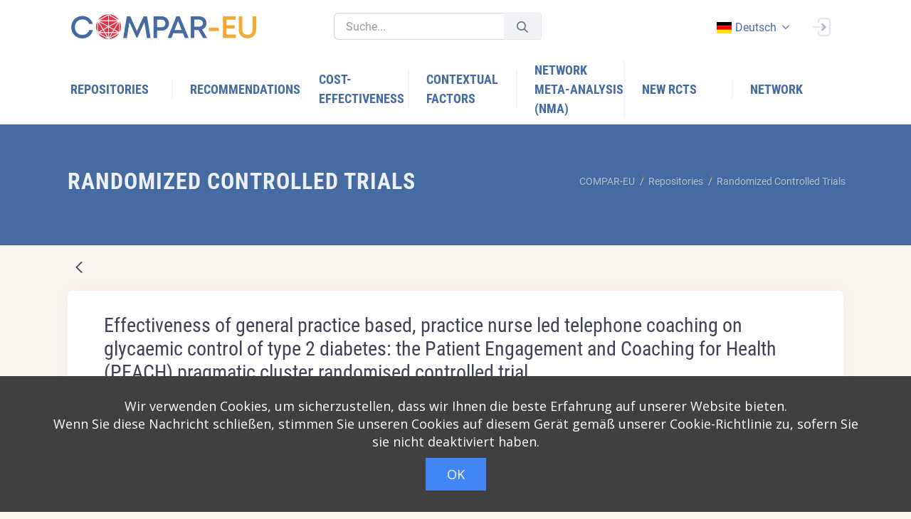

--- FILE ---
content_type: text/javascript;charset=UTF-8
request_url: https://platform.self-management.eu/o/frontend-js-web/liferay/available_languages.jsp?browserId=chrome&themeId=compareumaintheme_WAR_compareumaintheme&colorSchemeId=01&minifierType=js&languageId=de_DE&b=7305&t=1766140898152
body_size: 340
content:
/*1599582782000*/
AUI.add("portal-available-languages",function(A){var available={};var direction={};available["en_GB"]="Englisch (Vereinigtes K\u00f6nigreich)";direction["en_GB"]="ltr";available["nl_NL"]="Niederl\u00e4ndisch (Niederlande)";direction["nl_NL"]="ltr";available["es_ES"]="Spanisch (Spanien)";direction["es_ES"]="ltr";available["fr_FR"]="Franz\u00f6sisch (Frankreich)";direction["fr_FR"]="ltr";available["de_DE"]="Deutsch (Deutschland)";direction["de_DE"]="ltr";available["el_GR"]="Griechisch (Griechenland)";
direction["el_GR"]="ltr";available["it_IT"]="Italienisch (Italien)";direction["it_IT"]="ltr";Liferay.Language.available=available;Liferay.Language.direction=direction},"",{requires:[]});

--- FILE ---
content_type: text/javascript;charset=UTF-8
request_url: https://platform.self-management.eu/combo/?browserId=chrome&minifierType=&languageId=de_DE&b=7305&t=1640944613574&/o/js/resolved-module/@frontend-taglib-clay$clayui/autocomplete@3.1.12/lib/Context.js&/o/js/resolved-module/@frontend-taglib-clay$clayui/autocomplete@3.1.12/lib/DropDown.js&/o/js/resolved-module/@frontend-taglib-clay$clayui/autocomplete@3.1.12/lib/Input.js&/o/js/resolved-module/frontend-taglib-clay$fuzzy@0.1.3/lib/fuzzy.js&/o/js/resolved-module/@frontend-taglib-clay$clayui/autocomplete@3.1.12/lib/Item.js&/o/js/resolved-module/@frontend-taglib-clay$clayui/autocomplete@3.1.12/lib/LoadingIndicator.js&/o/js/resolved-module/@frontend-taglib-clay$clayui/autocomplete@3.1.12/lib/index.js&/o/js/resolved-module/dynamic-data-mapping-form-field-type@5.0.44/hooks/useSyncValue.es.js&/o/js/resolved-module/dynamic-data-mapping-form-field-type@5.0.44/Text/Text.es.js
body_size: 5699
content:
Liferay.Loader.define("@frontend-taglib-clay$clayui/autocomplete@3.1.12/lib/Context",["module","exports","require","frontend-js-react-web$react"],function(module,exports,require){var define=undefined;var global=window;{Object.defineProperty(exports,"__esModule",{value:true});exports.default=void 0;var _react=_interopRequireDefault(require("frontend-js-react-web$react"));function _interopRequireDefault(obj){return obj&&obj.__esModule?obj:{default:obj}}var context=_react.default.createContext({});context.displayName=
"ClayAutocompleteContext";var _default=context;exports.default=_default}});
Liferay.Loader.define("@frontend-taglib-clay$clayui/autocomplete@3.1.12/lib/DropDown",["module","exports","require","@frontend-taglib-clay$clayui/drop-down","frontend-js-react-web$react","./Context"],function(module,exports,require){var define=undefined;var global=window;{Object.defineProperty(exports,"__esModule",{value:true});exports.default=void 0;var _dropDown=_interopRequireDefault(require("@frontend-taglib-clay$clayui/drop-down"));var _react=_interopRequireDefault(require("frontend-js-react-web$react"));
var _Context=_interopRequireDefault(require("./Context"));function _interopRequireDefault(obj){return obj&&obj.__esModule?obj:{default:obj}}var ClayAutocompleteDropDown=function ClayAutocompleteDropDown(_ref){var _ref$active=_ref.active,active=_ref$active===void 0?false:_ref$active,alignElementRef=_ref.alignElementRef,children=_ref.children,_ref$onSetActive=_ref.onSetActive,onSetActive=_ref$onSetActive===void 0?function(){}:_ref$onSetActive;var _React$useContext=_react.default.useContext(_Context.default),
containerElementRef=_React$useContext.containerElementRef;var menuElementRef=_react.default.useRef(null);if(!alignElementRef)alignElementRef=containerElementRef;var alignElementWidth=alignElementRef.current&&alignElementRef.current.clientWidth;return _react.default.createElement(_dropDown.default.Menu,{active:active,alignElementRef:alignElementRef,autoBestAlign:false,className:"autocomplete-dropdown-menu",onSetActive:onSetActive,ref:menuElementRef,style:{maxWidth:"none",width:"".concat(alignElementWidth,
"px")}},children)};var _default=ClayAutocompleteDropDown;exports.default=_default}});
Liferay.Loader.define("@frontend-taglib-clay$clayui/autocomplete@3.1.12/lib/Input",["module","exports","require","@frontend-taglib-clay$clayui/form","frontend-js-react-web$react","./Context"],function(module,exports,require){var define=undefined;var global=window;{Object.defineProperty(exports,"__esModule",{value:true});exports.default=void 0;var _form=require("@frontend-taglib-clay$clayui/form");var _react=_interopRequireDefault(require("frontend-js-react-web$react"));var _Context=_interopRequireDefault(require("./Context"));
function _interopRequireDefault(obj){return obj&&obj.__esModule?obj:{default:obj}}function _extends(){_extends=Object.assign||function(target){for(var i=1;i<arguments.length;i++){var source=arguments[i];for(var key in source)if(Object.prototype.hasOwnProperty.call(source,key))target[key]=source[key]}return target};return _extends.apply(this,arguments)}var ClayAutocompleteInput=_react.default.forwardRef(function(props,ref){var _React$useContext=_react.default.useContext(_Context.default),loading=_React$useContext.loading;
return _react.default.createElement(_form.ClayInput,_extends({},props,{insetAfter:loading,ref:ref}))});var _default=ClayAutocompleteInput;exports.default=_default}});
Liferay.Loader.define("frontend-taglib-clay$fuzzy@0.1.3/lib/fuzzy",["module","exports","require"],function(module,exports,require){var define=undefined;var global=window;{(function(){var root=this;var fuzzy={};if(typeof exports!=="undefined")module.exports=fuzzy;else root.fuzzy=fuzzy;fuzzy.simpleFilter=function(pattern,array){return array.filter(function(str){return fuzzy.test(pattern,str)})};fuzzy.test=function(pattern,str){return fuzzy.match(pattern,str)!==null};fuzzy.match=function(pattern,str,
opts){opts=opts||{};var patternIdx=0,result=[],len=str.length,totalScore=0,currScore=0,pre=opts.pre||"",post=opts.post||"",compareString=opts.caseSensitive&&str||str.toLowerCase(),ch;pattern=opts.caseSensitive&&pattern||pattern.toLowerCase();for(var idx=0;idx<len;idx++){ch=str[idx];if(compareString[idx]===pattern[patternIdx]){ch=pre+ch+post;patternIdx+=1;currScore+=1+currScore}else currScore=0;totalScore+=currScore;result[result.length]=ch}if(patternIdx===pattern.length){totalScore=compareString===
pattern?Infinity:totalScore;return{rendered:result.join(""),score:totalScore}}return null};fuzzy.filter=function(pattern,arr,opts){if(!arr||arr.length===0)return[];if(typeof pattern!=="string")return arr;opts=opts||{};return arr.reduce(function(prev,element,idx,arr){var str=element;if(opts.extract)str=opts.extract(element);var rendered=fuzzy.match(pattern,str,opts);if(rendered!=null)prev[prev.length]={string:rendered.rendered,score:rendered.score,index:idx,original:element};return prev},[]).sort(function(a,
b){var compare=b.score-a.score;if(compare)return compare;return a.index-b.index})}})()}});
Liferay.Loader.define("@frontend-taglib-clay$clayui/autocomplete@3.1.12/lib/Item",["module","exports","require","@frontend-taglib-clay$clayui/drop-down","frontend-taglib-clay$fuzzy","frontend-js-react-web$react"],function(module,exports,require){var define=undefined;var global=window;{Object.defineProperty(exports,"__esModule",{value:true});exports.default=void 0;var _dropDown=_interopRequireDefault(require("@frontend-taglib-clay$clayui/drop-down"));var _fuzzy=_interopRequireDefault(require("frontend-taglib-clay$fuzzy"));
var _react=_interopRequireDefault(require("frontend-js-react-web$react"));function _interopRequireDefault(obj){return obj&&obj.__esModule?obj:{default:obj}}function _extends(){_extends=Object.assign||function(target){for(var i=1;i<arguments.length;i++){var source=arguments[i];for(var key in source)if(Object.prototype.hasOwnProperty.call(source,key))target[key]=source[key]}return target};return _extends.apply(this,arguments)}function _objectWithoutProperties(source,excluded){if(source==null)return{};
var target=_objectWithoutPropertiesLoose(source,excluded);var key,i;if(Object.getOwnPropertySymbols){var sourceSymbolKeys=Object.getOwnPropertySymbols(source);for(i=0;i<sourceSymbolKeys.length;i++){key=sourceSymbolKeys[i];if(excluded.indexOf(key)>=0)continue;if(!Object.prototype.propertyIsEnumerable.call(source,key))continue;target[key]=source[key]}}return target}function _objectWithoutPropertiesLoose(source,excluded){if(source==null)return{};var target={};var sourceKeys=Object.keys(source);var key,
i;for(i=0;i<sourceKeys.length;i++){key=sourceKeys[i];if(excluded.indexOf(key)>=0)continue;target[key]=source[key]}return target}var optionsFuzzy={post:"\x3c/strong\x3e",pre:"\x3cstrong\x3e"};var ClayAutocompleteItem=_react.default.forwardRef(function(_ref,ref){var innerRef=_ref.innerRef,_ref$match=_ref.match,match=_ref$match===void 0?"":_ref$match,value=_ref.value,otherProps=_objectWithoutProperties(_ref,["innerRef","match","value"]);var fuzzyMatch=_fuzzy.default.match(match,value,optionsFuzzy);return _react.default.createElement(_dropDown.default.Item,
_extends({},otherProps,{innerRef:innerRef,ref:ref}),match&&fuzzyMatch?_react.default.createElement("div",{dangerouslySetInnerHTML:{__html:fuzzyMatch.rendered}}):value)});var _default=ClayAutocompleteItem;exports.default=_default}});
Liferay.Loader.define("@frontend-taglib-clay$clayui/autocomplete@3.1.12/lib/LoadingIndicator",["module","exports","require","@frontend-taglib-clay$clayui/form","@frontend-taglib-clay$clayui/loading-indicator","frontend-js-react-web$react","./Context"],function(module,exports,require){var define=undefined;var global=window;{Object.defineProperty(exports,"__esModule",{value:true});exports.default=void 0;var _form=require("@frontend-taglib-clay$clayui/form");var _loadingIndicator=_interopRequireDefault(require("@frontend-taglib-clay$clayui/loading-indicator"));
var _react=_interopRequireDefault(require("frontend-js-react-web$react"));var _Context=_interopRequireDefault(require("./Context"));function _interopRequireDefault(obj){return obj&&obj.__esModule?obj:{default:obj}}function _extends(){_extends=Object.assign||function(target){for(var i=1;i<arguments.length;i++){var source=arguments[i];for(var key in source)if(Object.prototype.hasOwnProperty.call(source,key))target[key]=source[key]}return target};return _extends.apply(this,arguments)}function _objectWithoutProperties(source,
excluded){if(source==null)return{};var target=_objectWithoutPropertiesLoose(source,excluded);var key,i;if(Object.getOwnPropertySymbols){var sourceSymbolKeys=Object.getOwnPropertySymbols(source);for(i=0;i<sourceSymbolKeys.length;i++){key=sourceSymbolKeys[i];if(excluded.indexOf(key)>=0)continue;if(!Object.prototype.propertyIsEnumerable.call(source,key))continue;target[key]=source[key]}}return target}function _objectWithoutPropertiesLoose(source,excluded){if(source==null)return{};var target={};var sourceKeys=
Object.keys(source);var key,i;for(i=0;i<sourceKeys.length;i++){key=sourceKeys[i];if(excluded.indexOf(key)>=0)continue;target[key]=source[key]}return target}var LoadingIndicatorMarkup=function LoadingIndicatorMarkup(_ref){var children=_ref.children,otherProps=_objectWithoutProperties(_ref,["children"]);return _react.default.createElement(_form.ClayInput.GroupInsetItem,_extends({},otherProps,{after:true}),_react.default.createElement("span",{className:"inline-item inline-item-middle"},children))};var ClayAutocompleteLoadingIndicator=
function ClayAutocompleteLoadingIndicator(_ref2){var className=_ref2.className,_ref2$component=_ref2.component,Component=_ref2$component===void 0?LoadingIndicatorMarkup:_ref2$component,otherProps=_objectWithoutProperties(_ref2,["className","component"]);var _React$useContext=_react.default.useContext(_Context.default),onLoadingChange=_React$useContext.onLoadingChange;_react.default.useEffect(function(){onLoadingChange(true);return function(){onLoadingChange(false)}},[]);return _react.default.createElement(Component,
_extends({},otherProps,{className:className}),_react.default.createElement(_loadingIndicator.default,{small:true}))};var _default=ClayAutocompleteLoadingIndicator;exports.default=_default}});
Liferay.Loader.define("@frontend-taglib-clay$clayui/autocomplete@3.1.12/lib/index",["module","exports","require","@frontend-taglib-clay$clayui/form","frontend-js-react-web$react","./Context","./DropDown","./Input","./Item","./LoadingIndicator"],function(module,exports,require){var define=undefined;var global=window;{Object.defineProperty(exports,"__esModule",{value:true});exports.default=void 0;var _form=require("@frontend-taglib-clay$clayui/form");var _react=_interopRequireDefault(require("frontend-js-react-web$react"));
var _Context=_interopRequireDefault(require("./Context"));var _DropDown=_interopRequireDefault(require("./DropDown"));var _Input=_interopRequireDefault(require("./Input"));var _Item=_interopRequireDefault(require("./Item"));var _LoadingIndicator=_interopRequireDefault(require("./LoadingIndicator"));function _interopRequireDefault(obj){return obj&&obj.__esModule?obj:{default:obj}}function _slicedToArray(arr,i){return _arrayWithHoles(arr)||_iterableToArrayLimit(arr,i)||_unsupportedIterableToArray(arr,
i)||_nonIterableRest()}function _nonIterableRest(){throw new TypeError("Invalid attempt to destructure non-iterable instance.\nIn order to be iterable, non-array objects must have a [Symbol.iterator]() method.");}function _unsupportedIterableToArray(o,minLen){if(!o)return;if(typeof o==="string")return _arrayLikeToArray(o,minLen);var n=Object.prototype.toString.call(o).slice(8,-1);if(n==="Object"&&o.constructor)n=o.constructor.name;if(n==="Map"||n==="Set")return Array.from(o);if(n==="Arguments"||/^(?:Ui|I)nt(?:8|16|32)(?:Clamped)?Array$/.test(n))return _arrayLikeToArray(o,
minLen)}function _arrayLikeToArray(arr,len){if(len==null||len>arr.length)len=arr.length;for(var i=0,arr2=new Array(len);i<len;i++)arr2[i]=arr[i];return arr2}function _iterableToArrayLimit(arr,i){if(typeof Symbol==="undefined"||!(Symbol.iterator in Object(arr)))return;var _arr=[];var _n=true;var _d=false;var _e=undefined;try{for(var _i=arr[Symbol.iterator](),_s;!(_n=(_s=_i.next()).done);_n=true){_arr.push(_s.value);if(i&&_arr.length===i)break}}catch(err){_d=true;_e=err}finally{try{if(!_n&&_i["return"]!=
null)_i["return"]()}finally{if(_d)throw _e;}}return _arr}function _arrayWithHoles(arr){if(Array.isArray(arr))return arr}function _extends(){_extends=Object.assign||function(target){for(var i=1;i<arguments.length;i++){var source=arguments[i];for(var key in source)if(Object.prototype.hasOwnProperty.call(source,key))target[key]=source[key]}return target};return _extends.apply(this,arguments)}function _objectWithoutProperties(source,excluded){if(source==null)return{};var target=_objectWithoutPropertiesLoose(source,
excluded);var key,i;if(Object.getOwnPropertySymbols){var sourceSymbolKeys=Object.getOwnPropertySymbols(source);for(i=0;i<sourceSymbolKeys.length;i++){key=sourceSymbolKeys[i];if(excluded.indexOf(key)>=0)continue;if(!Object.prototype.propertyIsEnumerable.call(source,key))continue;target[key]=source[key]}}return target}function _objectWithoutPropertiesLoose(source,excluded){if(source==null)return{};var target={};var sourceKeys=Object.keys(source);var key,i;for(i=0;i<sourceKeys.length;i++){key=sourceKeys[i];
if(excluded.indexOf(key)>=0)continue;target[key]=source[key]}return target}var AutocompleteMarkup=_react.default.forwardRef(function(_ref,ref){var children=_ref.children,otherProps=_objectWithoutProperties(_ref,["children"]);return _react.default.createElement(_form.ClayInput.Group,_extends({},otherProps,{ref:ref}),_react.default.createElement(_form.ClayInput.GroupItem,null,children))});var ClayAutocomplete=_react.default.forwardRef(function(_ref2,_ref3){var children=_ref2.children,className=_ref2.className,
_ref2$component=_ref2.component,Component=_ref2$component===void 0?AutocompleteMarkup:_ref2$component,otherProps=_objectWithoutProperties(_ref2,["children","className","component"]);var containerElementRef=_react.default.useRef(null);var _React$useState=_react.default.useState(false),_React$useState2=_slicedToArray(_React$useState,2),loading=_React$useState2[0],setLoading=_React$useState2[1];return _react.default.createElement(Component,_extends({},otherProps,{className:className,ref:function ref(r){if(r){containerElementRef.current=
r;if(typeof _ref3==="function")_ref3(r);else if(_ref3!==null)_ref3.current=r}}}),_react.default.createElement(_Context.default.Provider,{value:{containerElementRef:containerElementRef,loading:loading,onLoadingChange:function onLoadingChange(loading){return setLoading(loading)}}},children))});var _default=Object.assign(ClayAutocomplete,{DropDown:_DropDown.default,Input:_Input.default,Item:_Item.default,LoadingIndicator:_LoadingIndicator.default});exports.default=_default}});
Liferay.Loader.define("dynamic-data-mapping-form-field-type@5.0.44/hooks/useSyncValue.es",["module","exports","require","frontend-js-react-web$react"],function(module,exports,require){var define=undefined;var global=window;{Object.defineProperty(exports,"__esModule",{value:true});exports.useSyncValue=void 0;var _react=require("frontend-js-react-web$react");function _slicedToArray(arr,i){return _arrayWithHoles(arr)||_iterableToArrayLimit(arr,i)||_nonIterableRest()}function _nonIterableRest(){throw new TypeError("Invalid attempt to destructure non-iterable instance");
}function _iterableToArrayLimit(arr,i){if(!(Symbol.iterator in Object(arr)||Object.prototype.toString.call(arr)==="[object Arguments]"))return;var _arr=[];var _n=true;var _d=false;var _e=undefined;try{for(var _i=arr[Symbol.iterator](),_s;!(_n=(_s=_i.next()).done);_n=true){_arr.push(_s.value);if(i&&_arr.length===i)break}}catch(err){_d=true;_e=err}finally{try{if(!_n&&_i["return"]!=null)_i["return"]()}finally{if(_d)throw _e;}}return _arr}function _arrayWithHoles(arr){if(Array.isArray(arr))return arr}
var useSyncValue=function useSyncValue(newValue){var isDelay=arguments.length>1&&arguments[1]!==undefined?arguments[1]:true;var previousValueRef=(0,_react.useRef)(newValue);var _useState=(0,_react.useState)(newValue),_useState2=_slicedToArray(_useState,2),value=_useState2[0],setValue=_useState2[1];(0,_react.useEffect)(function(){var handler=setTimeout(function(){if(value!==newValue&&previousValueRef.current!==newValue){previousValueRef.current=newValue;setValue(newValue)}},isDelay?300:0);return function(){clearTimeout(handler)}},
[isDelay,newValue,value]);return[value,setValue]};exports.useSyncValue=useSyncValue}});
Liferay.Loader.define("dynamic-data-mapping-form-field-type@5.0.44/Text/Text.es",["module","exports","require","@frontend-taglib-clay$clayui/autocomplete","@frontend-taglib-clay$clayui/drop-down","@frontend-taglib-clay$clayui/form","dynamic-data-mapping-form-renderer","frontend-js-react-web","frontend-js-react-web$react","../FieldBase/ReactFieldBase.es","../hooks/useSyncValue.es"],function(module,exports,require){var define=undefined;var global=window;{function _typeof(obj){"@babel/helpers - typeof";
if(typeof Symbol==="function"&&typeof Symbol.iterator==="symbol")_typeof=function _typeof(obj){return typeof obj};else _typeof=function _typeof(obj){return obj&&typeof Symbol==="function"&&obj.constructor===Symbol&&obj!==Symbol.prototype?"symbol":typeof obj};return _typeof(obj)}Object.defineProperty(exports,"__esModule",{value:true});exports["default"]=void 0;var _autocomplete=_interopRequireDefault(require("@frontend-taglib-clay$clayui/autocomplete"));var _dropDown=_interopRequireDefault(require("@frontend-taglib-clay$clayui/drop-down"));
var _form=require("@frontend-taglib-clay$clayui/form");var _dynamicDataMappingFormRenderer=require("dynamic-data-mapping-form-renderer");var _frontendJsReactWeb=require("frontend-js-react-web");var _react=_interopRequireWildcard(require("frontend-js-react-web$react"));var _ReactFieldBase=require("../FieldBase/ReactFieldBase.es");var _useSyncValue7=require("../hooks/useSyncValue.es");function _getRequireWildcardCache(){if(typeof WeakMap!=="function")return null;var cache=new WeakMap;_getRequireWildcardCache=
function _getRequireWildcardCache(){return cache};return cache}function _interopRequireWildcard(obj){if(obj&&obj.__esModule)return obj;if(obj===null||_typeof(obj)!=="object"&&typeof obj!=="function")return{"default":obj};var cache=_getRequireWildcardCache();if(cache&&cache.has(obj))return cache.get(obj);var newObj={};var hasPropertyDescriptor=Object.defineProperty&&Object.getOwnPropertyDescriptor;for(var key in obj)if(Object.prototype.hasOwnProperty.call(obj,key)){var desc=hasPropertyDescriptor?Object.getOwnPropertyDescriptor(obj,
key):null;if(desc&&(desc.get||desc.set))Object.defineProperty(newObj,key,desc);else newObj[key]=obj[key]}newObj["default"]=obj;if(cache)cache.set(obj,newObj);return newObj}function _interopRequireDefault(obj){return obj&&obj.__esModule?obj:{"default":obj}}function _extends(){_extends=Object.assign||function(target){for(var i=1;i<arguments.length;i++){var source=arguments[i];for(var key in source)if(Object.prototype.hasOwnProperty.call(source,key))target[key]=source[key]}return target};return _extends.apply(this,
arguments)}function _objectWithoutProperties(source,excluded){if(source==null)return{};var target=_objectWithoutPropertiesLoose(source,excluded);var key,i;if(Object.getOwnPropertySymbols){var sourceSymbolKeys=Object.getOwnPropertySymbols(source);for(i=0;i<sourceSymbolKeys.length;i++){key=sourceSymbolKeys[i];if(excluded.indexOf(key)>=0)continue;if(!Object.prototype.propertyIsEnumerable.call(source,key))continue;target[key]=source[key]}}return target}function _objectWithoutPropertiesLoose(source,excluded){if(source==
null)return{};var target={};var sourceKeys=Object.keys(source);var key,i;for(i=0;i<sourceKeys.length;i++){key=sourceKeys[i];if(excluded.indexOf(key)>=0)continue;target[key]=source[key]}return target}function _toConsumableArray(arr){return _arrayWithoutHoles(arr)||_iterableToArray(arr)||_nonIterableSpread()}function _nonIterableSpread(){throw new TypeError("Invalid attempt to spread non-iterable instance");}function _iterableToArray(iter){if(Symbol.iterator in Object(iter)||Object.prototype.toString.call(iter)===
"[object Arguments]")return Array.from(iter)}function _arrayWithoutHoles(arr){if(Array.isArray(arr)){for(var i=0,arr2=new Array(arr.length);i<arr.length;i++)arr2[i]=arr[i];return arr2}}function _slicedToArray(arr,i){return _arrayWithHoles(arr)||_iterableToArrayLimit(arr,i)||_nonIterableRest()}function _nonIterableRest(){throw new TypeError("Invalid attempt to destructure non-iterable instance");}function _iterableToArrayLimit(arr,i){if(!(Symbol.iterator in Object(arr)||Object.prototype.toString.call(arr)===
"[object Arguments]"))return;var _arr=[];var _n=true;var _d=false;var _e=undefined;try{for(var _i=arr[Symbol.iterator](),_s;!(_n=(_s=_i.next()).done);_n=true){_arr.push(_s.value);if(i&&_arr.length===i)break}}catch(err){_d=true;_e=err}finally{try{if(!_n&&_i["return"]!=null)_i["return"]()}finally{if(_d)throw _e;}}return _arr}function _arrayWithHoles(arr){if(Array.isArray(arr))return arr}var Text=function Text(_ref){var defaultLanguageId=_ref.defaultLanguageId,disabled=_ref.disabled,editingLanguageId=
_ref.editingLanguageId,fieldName=_ref.fieldName,id=_ref.id,localizable=_ref.localizable,localizedValue=_ref.localizedValue,name=_ref.name,onBlur=_ref.onBlur,_onChange=_ref.onChange,onFocus=_ref.onFocus,placeholder=_ref.placeholder,syncDelay=_ref.syncDelay,initialValue=_ref.value;var _useSyncValue=(0,_useSyncValue7.useSyncValue)(initialValue,syncDelay),_useSyncValue2=_slicedToArray(_useSyncValue,2),value=_useSyncValue2[0],setValue=_useSyncValue2[1];var prevEditingLanguageId=(0,_frontendJsReactWeb.usePrevious)(editingLanguageId);
(0,_react.useEffect)(function(){if(prevEditingLanguageId!==editingLanguageId&&localizable){var newValue=localizedValue[editingLanguageId]!==undefined?localizedValue[editingLanguageId]:localizedValue[defaultLanguageId];setValue(newValue)}},[defaultLanguageId,editingLanguageId,localizable,localizedValue,prevEditingLanguageId,setValue]);return _react["default"].createElement(_form.ClayInput,{className:"ddm-field-text",disabled:disabled,id:id?id:name,name:name,onBlur:onBlur,onChange:function onChange(event){if(fieldName===
"name")event.target.value=(0,_dynamicDataMappingFormRenderer.normalizeFieldName)(event.target.value);setValue(event.target.value);_onChange(event)},onFocus:onFocus,placeholder:placeholder,type:"text",value:value})};var Textarea=function Textarea(_ref2){var disabled=_ref2.disabled,id=_ref2.id,name=_ref2.name,onBlur=_ref2.onBlur,_onChange2=_ref2.onChange,onFocus=_ref2.onFocus,placeholder=_ref2.placeholder,syncDelay=_ref2.syncDelay,initialValue=_ref2.value;var _useSyncValue3=(0,_useSyncValue7.useSyncValue)(initialValue,
syncDelay),_useSyncValue4=_slicedToArray(_useSyncValue3,2),value=_useSyncValue4[0],setValue=_useSyncValue4[1];return _react["default"].createElement("textarea",{className:"ddm-field-text form-control",disabled:disabled,id:id,name:name,onBlur:onBlur,onChange:function onChange(event){setValue(event.target.value);_onChange2(event)},onFocus:onFocus,placeholder:placeholder,type:"text",value:value})};var Autocomplete=function Autocomplete(_ref3){var disabled=_ref3.disabled,id=_ref3.id,name=_ref3.name,onBlur=
_ref3.onBlur,_onChange3=_ref3.onChange,onFocus=_ref3.onFocus,options=_ref3.options,placeholder=_ref3.placeholder,syncDelay=_ref3.syncDelay,initialValue=_ref3.value;var _useSyncValue5=(0,_useSyncValue7.useSyncValue)(initialValue,syncDelay),_useSyncValue6=_slicedToArray(_useSyncValue5,2),value=_useSyncValue6[0],setValue=_useSyncValue6[1];var _useState=(0,_react.useState)(false),_useState2=_slicedToArray(_useState,2),visible=_useState2[0],setVisible=_useState2[1];var inputRef=(0,_react.useRef)(null);
var itemListRef=(0,_react.useRef)(null);var filteredItems=options.filter(function(item){return item&&item.match(value)});(0,_react.useEffect)(function(){if(filteredItems.length===1&&filteredItems.includes(value))setVisible(false);else setVisible(!!value)},[filteredItems,value]);var handleFocus=function handleFocus(event,direction){var target=event.target;var focusabledElements=event.currentTarget.querySelectorAll("button");var targetIndex=_toConsumableArray(focusabledElements).findIndex(function(current){return current===
target});var nextElement;if(direction)nextElement=focusabledElements[targetIndex-1];else nextElement=focusabledElements[targetIndex+1];if(nextElement){event.preventDefault();event.stopPropagation();nextElement.focus()}else if(targetIndex===0&&direction){event.preventDefault();event.stopPropagation();inputRef.current.focus()}};return _react["default"].createElement(_autocomplete["default"],null,_react["default"].createElement(_autocomplete["default"].Input,{disabled:disabled,id:id,name:name,onBlur:onBlur,
onChange:function onChange(event){setValue(event.target.value);_onChange3(event)},onFocus:onFocus,onKeyDown:function onKeyDown(event){if((event.key==="Tab"||event.key==="ArrowDown")&&!event.shiftKey&&filteredItems.length>0&&visible){event.preventDefault();event.stopPropagation();var firstElement=itemListRef.current.querySelector("button");firstElement.focus()}},placeholder:placeholder,ref:inputRef,value:value}),_react["default"].createElement(_autocomplete["default"].DropDown,{active:visible&&!disabled,
onSetActive:setVisible},_react["default"].createElement("ul",{className:"list-unstyled",onKeyDown:function onKeyDown(event){switch(event.key){case "ArrowDown":handleFocus(event,false);break;case "ArrowUp":handleFocus(event,true);break;case "Tab":handleFocus(event,event.shiftKey);break;default:break}},ref:itemListRef},filteredItems.length===0&&_react["default"].createElement(_dropDown["default"].Item,{className:"disabled"},"Es wurden keine Ergebnisse gefunden."),filteredItems.map(function(label){return _react["default"].createElement(_autocomplete["default"].Item,
{key:label,match:value,onClick:function onClick(){setValue(label);_onChange3({target:{value:label}})},value:label})}))))};var DISPLAY_STYLE={autocomplete:Autocomplete,multiline:Textarea,singleline:Text};var Main=function Main(_ref4){var autocomplete=_ref4.autocomplete,autocompleteEnabled=_ref4.autocompleteEnabled,defaultLanguageId=_ref4.defaultLanguageId,_ref4$displayStyle=_ref4.displayStyle,displayStyle=_ref4$displayStyle===void 0?"singleline":_ref4$displayStyle,editingLanguageId=_ref4.editingLanguageId,
fieldName=_ref4.fieldName,id=_ref4.id,localizable=_ref4.localizable,_ref4$localizedValue=_ref4.localizedValue,localizedValue=_ref4$localizedValue===void 0?{}:_ref4$localizedValue,name=_ref4.name,onBlur=_ref4.onBlur,onChange=_ref4.onChange,onFocus=_ref4.onFocus,_ref4$options=_ref4.options,options=_ref4$options===void 0?[]:_ref4$options,placeholder=_ref4.placeholder,_ref4$predefinedValue=_ref4.predefinedValue,predefinedValue=_ref4$predefinedValue===void 0?"":_ref4$predefinedValue,readOnly=_ref4.readOnly,
_ref4$syncDelay=_ref4.syncDelay,syncDelay=_ref4$syncDelay===void 0?true:_ref4$syncDelay,value=_ref4.value,otherProps=_objectWithoutProperties(_ref4,["autocomplete","autocompleteEnabled","defaultLanguageId","displayStyle","editingLanguageId","fieldName","id","localizable","localizedValue","name","onBlur","onChange","onFocus","options","placeholder","predefinedValue","readOnly","syncDelay","value"]);var optionsMemo=(0,_react.useMemo)(function(){return options.map(function(option){return option.label})},
[options]);var Component=DISPLAY_STYLE[autocomplete||autocompleteEnabled?"autocomplete":displayStyle?displayStyle:"singleline"];return _react["default"].createElement(_ReactFieldBase.FieldBase,_extends({},otherProps,{id:id,localizedValue:localizedValue,name:name,readOnly:readOnly}),_react["default"].createElement(Component,{defaultLanguageId:defaultLanguageId,disabled:readOnly,editingLanguageId:editingLanguageId,fieldName:fieldName,id:id,localizable:localizable,localizedValue:localizedValue,name:name,
onBlur:onBlur,onChange:onChange,onFocus:onFocus,options:optionsMemo,placeholder:placeholder,syncDelay:syncDelay,value:value?value:predefinedValue}))};Main.displayName="Text";var _default=Main;exports["default"]=_default}});


--- FILE ---
content_type: text/javascript;charset=UTF-8
request_url: https://platform.self-management.eu/combo/?browserId=chrome&minifierType=&languageId=de_DE&b=7305&t=1640944613574&/o/js/resolved-module/frontend-js-metal-web$metal-soy-bundle@2.16.8/lib/bundle.js&/o/js/resolved-module/frontend-js-metal-web$metal-soy@2.16.8/lib/SoyAop.js&/o/js/resolved-module/frontend-js-metal-web$metal-soy@2.16.8/lib/Soy.js&/o/js/resolved-module/dynamic-data-mapping-form-renderer@5.0.34/js/components/PageRenderer.soy.js&/o/js/resolved-module/frontend-js-react-web$dnd-core@11.1.3/dist/cjs/interfaces.js&/o/js/resolved-module/frontend-js-react-web$symbol-observable@1.2.0/lib/ponyfill.js&/o/js/resolved-module/frontend-js-react-web$symbol-observable@1.2.0/lib/index.js&/o/js/resolved-module/frontend-js-react-web$redux@4.0.5/lib/redux.js&/o/js/resolved-module/@frontend-js-react-web$react-dnd/invariant@2.0.0/dist/invariant.cjs.production.min.js&/o/js/resolved-module/@frontend-js-react-web$react-dnd/invariant@2.0.0/dist/index.js&/o/js/resolved-module/frontend-js-react-web$dnd-core@11.1.3/dist/cjs/actions/dragDrop/types.js&/o/js/resolved-module/frontend-js-react-web$dnd-core@11.1.3/dist/cjs/actions/dragDrop/local/setClientOffset.js&/o/js/resolved-module/frontend-js-react-web$dnd-core@11.1.3/dist/cjs/utils/js_utils.js&/o/js/resolved-module/frontend-js-react-web$dnd-core@11.1.3/dist/cjs/actions/dragDrop/beginDrag.js&/o/js/resolved-module/frontend-js-react-web$dnd-core@11.1.3/dist/cjs/actions/dragDrop/publishDragSource.js&/o/js/resolved-module/frontend-js-react-web$dnd-core@11.1.3/dist/cjs/utils/matchesType.js&/o/js/resolved-module/frontend-js-react-web$dnd-core@11.1.3/dist/cjs/actions/dragDrop/hover.js&/o/js/resolved-module/frontend-js-react-web$dnd-core@11.1.3/dist/cjs/actions/dragDrop/drop.js&/o/js/resolved-module/frontend-js-react-web$dnd-core@11.1.3/dist/cjs/actions/dragDrop/endDrag.js&/o/js/resolved-module/frontend-js-react-web$dnd-core@11.1.3/dist/cjs/actions/dragDrop/index.js&/o/js/resolved-module/frontend-js-react-web$dnd-core@11.1.3/dist/cjs/utils/equality.js
body_size: 21419
content:
Liferay.Loader.define("frontend-js-metal-web$metal-soy-bundle@2.16.8/lib/bundle",["module","exports","require","frontend-js-metal-web$metal-incremental-dom"],function(module,exports,require){var define=undefined;var global=window;{var _typeof=typeof Symbol==="function"&&typeof Symbol.iterator==="symbol"?function(obj){return typeof obj}:function(obj){return obj&&typeof Symbol==="function"&&obj.constructor===Symbol&&obj!==Symbol.prototype?"symbol":typeof obj};require("frontend-js-metal-web$metal-incremental-dom");
(function(){if(!this.goog){this.CLOSURE_NO_DEPS=true;this.goog=this.goog||{};var COMPILED=false;var goog=this.goog||{};goog.global=this;goog.global.CLOSURE_UNCOMPILED_DEFINES;goog.global.CLOSURE_DEFINES;goog.isDef=function(val){return val!==void 0};goog.exportPath_=function(name,opt_object,opt_objectToExportTo){var parts=name.split(".");var cur=opt_objectToExportTo||goog.global;if(!(parts[0]in cur)&&cur.execScript)cur.execScript("var "+parts[0]);for(var part;parts.length&&(part=parts.shift());)if(!parts.length&&
goog.isDef(opt_object))cur[part]=opt_object;else if(cur[part])cur=cur[part];else cur=cur[part]={}};goog.define=function(name,defaultValue){var value=defaultValue;if(goog.global.CLOSURE_UNCOMPILED_DEFINES&&Object.prototype.hasOwnProperty.call(goog.global.CLOSURE_UNCOMPILED_DEFINES,name))value=goog.global.CLOSURE_UNCOMPILED_DEFINES[name];else if(goog.global.CLOSURE_DEFINES&&Object.prototype.hasOwnProperty.call(goog.global.CLOSURE_DEFINES,name))value=goog.global.CLOSURE_DEFINES[name];goog.exportPath_(name,
value)};goog.define("goog.DEBUG",true);goog.define("goog.LOCALE","en");goog.define("goog.TRUSTED_SITE",true);goog.define("goog.STRICT_MODE_COMPATIBLE",false);goog.define("goog.DISALLOW_TEST_ONLY_CODE",COMPILED&&!goog.DEBUG);goog.define("goog.ENABLE_CHROME_APP_SAFE_SCRIPT_LOADING",false);goog.provide=function(name){if(goog.isProvided_(name))throw Error('Namespace "'+name+'" already declared.');goog.constructNamespace_(name)};goog.constructNamespace_=function(name,opt_obj){delete goog.implicitNamespaces_[name];
var namespace=name;while(namespace=namespace.substring(0,namespace.lastIndexOf("."))){if(goog.getObjectByName(namespace))break;goog.implicitNamespaces_[namespace]=true}goog.exportPath_(name,opt_obj)};goog.VALID_MODULE_RE_=/^[a-zA-Z_$][a-zA-Z0-9._$]*$/;goog.module=function(name){if(!goog.isString(name)||!name||name.search(goog.VALID_MODULE_RE_)==-1)throw Error("Invalid module identifier");if(!goog.isInModuleLoader_())throw Error("Module "+name+" has been loaded incorrectly.");if(goog.moduleLoaderState_.moduleName)throw Error("goog.module may only be called once per module.");
goog.moduleLoaderState_.moduleName=name;if(goog.isProvided_(name))throw Error('Namespace "'+name+'" already declared.');delete goog.implicitNamespaces_[name]};goog.module.get=function(name){return goog.module.getInternal_(name)};goog.module.getInternal_=function(name){if(goog.isProvided_(name))return name in goog.loadedModules_?goog.loadedModules_[name]:goog.getObjectByName(name);else return null};goog.moduleLoaderState_=null;goog.isInModuleLoader_=function(){return goog.moduleLoaderState_!=null};
goog.module.declareLegacyNamespace=function(){if(!COMPILED&&!goog.isInModuleLoader_())throw new Error("goog.module.declareLegacyNamespace must be called from "+"within a goog.module");if(!COMPILED&&!goog.moduleLoaderState_.moduleName)throw Error("goog.module must be called prior to "+"goog.module.declareLegacyNamespace.");goog.moduleLoaderState_.declareLegacyNamespace=true};goog.setTestOnly=function(opt_message){if(goog.DISALLOW_TEST_ONLY_CODE){opt_message=opt_message||"";throw Error("Importing test-only code into non-debug environment"+
(opt_message?": "+opt_message:"."));}};goog.isProvided_=function(name){return name in goog.loadedModules_||!goog.implicitNamespaces_[name]&&goog.isDefAndNotNull(goog.getObjectByName(name))};goog.implicitNamespaces_={"goog.module":true};goog.getObjectByName=function(name,opt_obj){var parts=name.split(".");var cur=opt_obj||goog.global;for(var part;part=parts.shift();)if(goog.isDefAndNotNull(cur[part]))cur=cur[part];else return null;return cur};goog.globalize=function(obj,opt_global){var global=opt_global||
goog.global;for(var x in obj)global[x]=obj[x]};goog.addDependency=function(relPath,provides,requires,opt_loadFlags){if(goog.DEPENDENCIES_ENABLED){var provide,require;var path=relPath.replace(/\\/g,"/");var deps=goog.dependencies_;if(!opt_loadFlags||typeof opt_loadFlags==="boolean")opt_loadFlags=opt_loadFlags?{"module":"goog"}:{};for(var i=0;provide=provides[i];i++){deps.nameToPath[provide]=path;deps.pathIsModule[path]=opt_loadFlags["module"]=="goog"}for(var j=0;require=requires[j];j++){if(!(path in
deps.requires))deps.requires[path]={};deps.requires[path][require]=true}}};goog.define("goog.ENABLE_DEBUG_LOADER",true);goog.logToConsole_=function(msg){if(goog.global.console)goog.global.console["error"](msg)};goog.require=function(name){if(goog.ENABLE_DEBUG_LOADER&&goog.IS_OLD_IE_)goog.maybeProcessDeferredDep_(name);if(goog.isProvided_(name))if(goog.isInModuleLoader_())return goog.module.getInternal_(name);else return null;if(goog.ENABLE_DEBUG_LOADER){var path=goog.getPathFromDeps_(name);if(path){goog.writeScripts_(path);
return null}}var errorMessage="goog.require could not find: "+name;goog.logToConsole_(errorMessage);throw Error(errorMessage);};goog.basePath="";goog.global.CLOSURE_BASE_PATH;goog.global.CLOSURE_NO_DEPS;goog.global.CLOSURE_IMPORT_SCRIPT;goog.nullFunction=function(){};goog.abstractMethod=function(){throw Error("unimplemented abstract method");};goog.addSingletonGetter=function(ctor){ctor.getInstance=function(){if(ctor.instance_)return ctor.instance_;if(goog.DEBUG)goog.instantiatedSingletons_[goog.instantiatedSingletons_.length]=
ctor;return ctor.instance_=new ctor}};goog.instantiatedSingletons_=[];goog.define("goog.LOAD_MODULE_USING_EVAL",true);goog.define("goog.SEAL_MODULE_EXPORTS",goog.DEBUG);goog.loadedModules_={};goog.DEPENDENCIES_ENABLED=!COMPILED&&goog.ENABLE_DEBUG_LOADER;if(goog.DEPENDENCIES_ENABLED){goog.dependencies_={pathIsModule:{},nameToPath:{},requires:{},visited:{},written:{},deferred:{}};goog.inHtmlDocument_=function(){var doc=goog.global.document;return doc!=null&&"write"in doc};goog.findBasePath_=function(){if(goog.isDef(goog.global.CLOSURE_BASE_PATH)){goog.basePath=
goog.global.CLOSURE_BASE_PATH;return}else if(!goog.inHtmlDocument_())return;var doc=goog.global.document;var scripts=doc.getElementsByTagName("SCRIPT");for(var i=scripts.length-1;i>=0;--i){var script=scripts[i];var src=script.src;var qmark=src.lastIndexOf("?");var l=qmark==-1?src.length:qmark;if(src.substr(l-7,7)=="base.js"){goog.basePath=src.substr(0,l-7);return}}};goog.importScript_=function(src,opt_sourceText){var importScript=goog.global.CLOSURE_IMPORT_SCRIPT||goog.writeScriptTag_;if(importScript(src,
opt_sourceText))goog.dependencies_.written[src]=true};goog.IS_OLD_IE_=!!(!goog.global.atob&&goog.global.document&&goog.global.document.all);goog.importModule_=function(src){if(goog.importScript_("",'goog.retrieveAndExecModule_("'+src+'");'))goog.dependencies_.written[src]=true};goog.queuedModules_=[];goog.wrapModule_=function(srcUrl,scriptText){if(!goog.LOAD_MODULE_USING_EVAL||!goog.isDef(goog.global.JSON))return""+"goog.loadModule(function(exports) {"+'"use strict";'+scriptText+"\n"+";return exports"+
"});"+"\n//# sourceURL\x3d"+srcUrl+"\n";else return""+"goog.loadModule("+goog.global.JSON.stringify(scriptText+"\n//# sourceURL\x3d"+srcUrl+"\n")+");"};goog.loadQueuedModules_=function(){var count=goog.queuedModules_.length;if(count>0){var queue=goog.queuedModules_;goog.queuedModules_=[];for(var i=0;i<count;i++){var path=queue[i];goog.maybeProcessDeferredPath_(path)}}};goog.maybeProcessDeferredDep_=function(name){if(goog.isDeferredModule_(name)&&goog.allDepsAreAvailable_(name)){var path=goog.getPathFromDeps_(name);
goog.maybeProcessDeferredPath_(goog.basePath+path)}};goog.isDeferredModule_=function(name){var path=goog.getPathFromDeps_(name);if(path&&goog.dependencies_.pathIsModule[path]){var abspath=goog.basePath+path;return abspath in goog.dependencies_.deferred}return false};goog.allDepsAreAvailable_=function(name){var path=goog.getPathFromDeps_(name);if(path&&path in goog.dependencies_.requires)for(var requireName in goog.dependencies_.requires[path])if(!goog.isProvided_(requireName)&&!goog.isDeferredModule_(requireName))return false;
return true};goog.maybeProcessDeferredPath_=function(abspath){if(abspath in goog.dependencies_.deferred){var src=goog.dependencies_.deferred[abspath];delete goog.dependencies_.deferred[abspath];goog.globalEval(src)}};goog.loadModuleFromUrl=function(url){goog.retrieveAndExecModule_(url)};goog.loadModule=function(moduleDef){var previousState=goog.moduleLoaderState_;try{goog.moduleLoaderState_={moduleName:undefined,declareLegacyNamespace:false};var exports;if(goog.isFunction(moduleDef))exports=moduleDef.call(goog.global,
{});else if(goog.isString(moduleDef))exports=goog.loadModuleFromSource_.call(goog.global,moduleDef);else throw Error("Invalid module definition");var moduleName=goog.moduleLoaderState_.moduleName;if(!goog.isString(moduleName)||!moduleName)throw Error('Invalid module name "'+moduleName+'"');if(goog.moduleLoaderState_.declareLegacyNamespace)goog.constructNamespace_(moduleName,exports);else if(goog.SEAL_MODULE_EXPORTS&&Object.seal)Object.seal(exports);goog.loadedModules_[moduleName]=exports}finally{goog.moduleLoaderState_=
previousState}};goog.loadModuleFromSource_=function(){var exports={};eval(arguments[0]);return exports};goog.writeScriptSrcNode_=function(src){goog.global.document.write('\x3cscript type\x3d"text/javascript" src\x3d"'+src+'"\x3e\x3c/'+"script\x3e")};goog.appendScriptSrcNode_=function(src){var doc=goog.global.document;var scriptEl=doc.createElement("script");scriptEl.type="text/javascript";scriptEl.src=src;scriptEl.defer=false;scriptEl.async=false;doc.head.appendChild(scriptEl)};goog.writeScriptTag_=
function(src,opt_sourceText){if(goog.inHtmlDocument_()){var doc=goog.global.document;if(!goog.ENABLE_CHROME_APP_SAFE_SCRIPT_LOADING&&doc.readyState=="complete"){var isDeps=/\bdeps.js$/.test(src);if(isDeps)return false;else throw Error('Cannot write "'+src+'" after document load');}var isOldIE=goog.IS_OLD_IE_;if(opt_sourceText===undefined)if(!isOldIE)if(goog.ENABLE_CHROME_APP_SAFE_SCRIPT_LOADING)goog.appendScriptSrcNode_(src);else goog.writeScriptSrcNode_(src);else{var state=" onreadystatechange\x3d'goog.onScriptLoad_(this, "+
++goog.lastNonModuleScriptIndex_+")' ";doc.write('\x3cscript type\x3d"text/javascript" src\x3d"'+src+'"'+state+"\x3e\x3c/"+"script\x3e")}else doc.write('\x3cscript type\x3d"text/javascript"\x3e'+opt_sourceText+"\x3c/"+"script\x3e");return true}else return false};goog.lastNonModuleScriptIndex_=0;goog.onScriptLoad_=function(script,scriptIndex){if(script.readyState=="complete"&&goog.lastNonModuleScriptIndex_==scriptIndex)goog.loadQueuedModules_();return true};goog.writeScripts_=function(pathToLoad){var scripts=
[];var seenScript={};var deps=goog.dependencies_;function visitNode(path){if(path in deps.written)return;if(path in deps.visited)return;deps.visited[path]=true;if(path in deps.requires)for(var requireName in deps.requires[path])if(!goog.isProvided_(requireName))if(requireName in deps.nameToPath)visitNode(deps.nameToPath[requireName]);else throw Error("Undefined nameToPath for "+requireName);if(!(path in seenScript)){seenScript[path]=true;scripts.push(path)}}visitNode(pathToLoad);for(var i=0;i<scripts.length;i++){var path=
scripts[i];goog.dependencies_.written[path]=true}var moduleState=goog.moduleLoaderState_;goog.moduleLoaderState_=null;for(var i=0;i<scripts.length;i++){var path=scripts[i];if(path)if(!deps.pathIsModule[path])goog.importScript_(goog.basePath+path);else goog.importModule_(goog.basePath+path);else{goog.moduleLoaderState_=moduleState;throw Error("Undefined script input");}}goog.moduleLoaderState_=moduleState};goog.getPathFromDeps_=function(rule){if(rule in goog.dependencies_.nameToPath)return goog.dependencies_.nameToPath[rule];
else return null};goog.findBasePath_();if(!goog.global.CLOSURE_NO_DEPS)goog.importScript_(goog.basePath+"deps.js")}goog.normalizePath_=function(path){var components=path.split("/");var i=0;while(i<components.length)if(components[i]==".")components.splice(i,1);else if(i&&components[i]==".."&&components[i-1]&&components[i-1]!="..")components.splice(--i,2);else i++;return components.join("/")};goog.loadFileSync_=function(src){if(goog.global.CLOSURE_LOAD_FILE_SYNC)return goog.global.CLOSURE_LOAD_FILE_SYNC(src);
else{var xhr=new goog.global["XMLHttpRequest"];xhr.open("get",src,false);xhr.send();return xhr.responseText}};goog.retrieveAndExecModule_=function(src){var originalPath=src;src=goog.normalizePath_(src);var importScript=goog.global.CLOSURE_IMPORT_SCRIPT||goog.writeScriptTag_;var scriptText=goog.loadFileSync_(src);if(scriptText!=null){var execModuleScript=goog.wrapModule_(src,scriptText);var isOldIE=goog.IS_OLD_IE_;if(isOldIE){goog.dependencies_.deferred[originalPath]=execModuleScript;goog.queuedModules_.push(originalPath)}else importScript(src,
execModuleScript)}else throw new Error("load of "+src+"failed");};goog.typeOf=function(value){var s=typeof value==="undefined"?"undefined":_typeof(value);if(s=="object")if(value){if(value instanceof Array)return"array";else if(value instanceof Object)return s;var className=Object.prototype.toString.call(value);if(className=="[object Window]")return"object";if(className=="[object Array]"||typeof value.length=="number"&&typeof value.splice!="undefined"&&typeof value.propertyIsEnumerable!="undefined"&&
!value.propertyIsEnumerable("splice"))return"array";if(className=="[object Function]"||typeof value.call!="undefined"&&typeof value.propertyIsEnumerable!="undefined"&&!value.propertyIsEnumerable("call"))return"function"}else return"null";else if(s=="function"&&typeof value.call=="undefined")return"object";return s};goog.isNull=function(val){return val===null};goog.isDefAndNotNull=function(val){return val!=null};goog.isArray=function(val){return goog.typeOf(val)=="array"};goog.isArrayLike=function(val){var type=
goog.typeOf(val);return type=="array"||type=="object"&&typeof val.length=="number"};goog.isDateLike=function(val){return goog.isObject(val)&&typeof val.getFullYear=="function"};goog.isString=function(val){return typeof val=="string"};goog.isBoolean=function(val){return typeof val=="boolean"};goog.isNumber=function(val){return typeof val=="number"};goog.isFunction=function(val){return goog.typeOf(val)=="function"};goog.isObject=function(val){var type=typeof val==="undefined"?"undefined":_typeof(val);
return type=="object"&&val!=null||type=="function"};goog.getUid=function(obj){return obj[goog.UID_PROPERTY_]||(obj[goog.UID_PROPERTY_]=++goog.uidCounter_)};goog.hasUid=function(obj){return!!obj[goog.UID_PROPERTY_]};goog.removeUid=function(obj){if(obj!==null&&"removeAttribute"in obj)obj.removeAttribute(goog.UID_PROPERTY_);try{delete obj[goog.UID_PROPERTY_]}catch(ex){}};goog.UID_PROPERTY_="closure_uid_"+(Math.random()*1E9>>>0);goog.uidCounter_=0;goog.getHashCode=goog.getUid;goog.removeHashCode=goog.removeUid;
goog.cloneObject=function(obj){var type=goog.typeOf(obj);if(type=="object"||type=="array"){if(obj.clone)return obj.clone();var clone=type=="array"?[]:{};for(var key in obj)clone[key]=goog.cloneObject(obj[key]);return clone}return obj};goog.bindNative_=function(fn,selfObj,var_args){return fn.call.apply(fn.bind,arguments)};goog.bindJs_=function(fn,selfObj,var_args){if(!fn)throw new Error;if(arguments.length>2){var boundArgs=Array.prototype.slice.call(arguments,2);return function(){var newArgs=Array.prototype.slice.call(arguments);
Array.prototype.unshift.apply(newArgs,boundArgs);return fn.apply(selfObj,newArgs)}}else return function(){return fn.apply(selfObj,arguments)}};goog.bind=function(fn,selfObj,var_args){if(Function.prototype.bind&&Function.prototype.bind.toString().indexOf("native code")!=-1)goog.bind=goog.bindNative_;else goog.bind=goog.bindJs_;return goog.bind.apply(null,arguments)};goog.partial=function(fn,var_args){var args=Array.prototype.slice.call(arguments,1);return function(){var newArgs=args.slice();newArgs.push.apply(newArgs,
arguments);return fn.apply(this,newArgs)}};goog.mixin=function(target,source){for(var x in source)target[x]=source[x]};goog.now=goog.TRUSTED_SITE&&Date.now||function(){return+new Date};goog.globalEval=function(script){if(goog.global.execScript)goog.global.execScript(script,"JavaScript");else if(goog.global.eval){if(goog.evalWorksForGlobals_==null){goog.global.eval("var _evalTest_ \x3d 1;");if(typeof goog.global["_evalTest_"]!="undefined"){try{delete goog.global["_evalTest_"]}catch(ignore){}goog.evalWorksForGlobals_=
true}else goog.evalWorksForGlobals_=false}if(goog.evalWorksForGlobals_)goog.global.eval(script);else{var doc=goog.global.document;var scriptElt=doc.createElement("SCRIPT");scriptElt.type="text/javascript";scriptElt.defer=false;scriptElt.appendChild(doc.createTextNode(script));doc.body.appendChild(scriptElt);doc.body.removeChild(scriptElt)}}else throw Error("goog.globalEval not available");};goog.evalWorksForGlobals_=null;goog.cssNameMapping_;goog.cssNameMappingStyle_;goog.getCssName=function(className,
opt_modifier){var getMapping=function getMapping(cssName){return goog.cssNameMapping_[cssName]||cssName};var renameByParts=function renameByParts(cssName){var parts=cssName.split("-");var mapped=[];for(var i=0;i<parts.length;i++)mapped.push(getMapping(parts[i]));return mapped.join("-")};var rename;if(goog.cssNameMapping_)rename=goog.cssNameMappingStyle_=="BY_WHOLE"?getMapping:renameByParts;else rename=function rename(a){return a};if(opt_modifier)return className+"-"+rename(opt_modifier);else return rename(className)};
goog.setCssNameMapping=function(mapping,opt_style){goog.cssNameMapping_=mapping;goog.cssNameMappingStyle_=opt_style};goog.global.CLOSURE_CSS_NAME_MAPPING;if(!COMPILED&&goog.global.CLOSURE_CSS_NAME_MAPPING)goog.cssNameMapping_=goog.global.CLOSURE_CSS_NAME_MAPPING;goog.getMsg=function(str,opt_values){if(opt_values)str=str.replace(/\{\$([^}]+)}/g,function(match,key){return opt_values!=null&&key in opt_values?opt_values[key]:match});return str};goog.getMsgWithFallback=function(a,b){return a};goog.exportSymbol=
function(publicPath,object,opt_objectToExportTo){goog.exportPath_(publicPath,object,opt_objectToExportTo)};goog.exportProperty=function(object,publicName,symbol){object[publicName]=symbol};goog.inherits=function(childCtor,parentCtor){function tempCtor(){}tempCtor.prototype=parentCtor.prototype;childCtor.superClass_=parentCtor.prototype;childCtor.prototype=new tempCtor;childCtor.prototype.constructor=childCtor;childCtor.base=function(me,methodName,var_args){var args=new Array(arguments.length-2);for(var i=
2;i<arguments.length;i++)args[i-2]=arguments[i];return parentCtor.prototype[methodName].apply(me,args)}};goog.base=function(me,opt_methodName,var_args){var caller=arguments.callee.caller;if(goog.STRICT_MODE_COMPATIBLE||goog.DEBUG&&!caller)throw Error("arguments.caller not defined.  goog.base() cannot be used "+"with strict mode code. See "+"http://www.ecma-international.org/ecma-262/5.1/#sec-C");if(caller.superClass_){var ctorArgs=new Array(arguments.length-1);for(var i=1;i<arguments.length;i++)ctorArgs[i-
1]=arguments[i];return caller.superClass_.constructor.apply(me,ctorArgs)}var args=new Array(arguments.length-2);for(var i=2;i<arguments.length;i++)args[i-2]=arguments[i];var foundCaller=false;for(var ctor=me.constructor;ctor;ctor=ctor.superClass_&&ctor.superClass_.constructor)if(ctor.prototype[opt_methodName]===caller)foundCaller=true;else if(foundCaller)return ctor.prototype[opt_methodName].apply(me,args);if(me[opt_methodName]===caller)return me.constructor.prototype[opt_methodName].apply(me,args);
else throw Error("goog.base called from a method of one name "+"to a method of a different name");};goog.scope=function(fn){fn.call(goog.global)};goog.global["COMPILED"]=COMPILED;goog.provide("goog.string");goog.string.subs=function(str,var_args){var splitParts=str.split("%s");var returnString="";var subsArguments=Array.prototype.slice.call(arguments,1);while(subsArguments.length&&splitParts.length>1)returnString+=splitParts.shift()+subsArguments.shift();return returnString+splitParts.join("%s")};
goog.string.AMP_RE_=/&/g;goog.string.LT_RE_=/</g;goog.string.GT_RE_=/>/g;goog.string.QUOT_RE_=/"/g;goog.string.SINGLE_QUOTE_RE_=/'/g;goog.string.NULL_RE_=/\x00/g;goog.string.E_RE_=/e/g;goog.string.ALL_RE_=goog.string.DETECT_DOUBLE_ESCAPING?/[\x00&<>"'e]/:/[\x00&<>"']/;goog.string.unescapeEntities=function(str){if(goog.string.contains(str,"\x26"))if(!goog.string.FORCE_NON_DOM_HTML_UNESCAPING&&"document"in goog.global)return goog.string.unescapeEntitiesUsingDom_(str);else return goog.string.unescapePureXmlEntities_(str);
return str};goog.string.unescapeEntitiesUsingDom_=function(str,opt_document){var seen={"\x26amp;":"\x26","\x26lt;":"\x3c","\x26gt;":"\x3e","\x26quot;":'"'};var div;if(opt_document)div=opt_document.createElement("div");else div=goog.global.document.createElement("div");return str.replace(goog.string.HTML_ENTITY_PATTERN_,function(s,entity){var value=seen[s];if(value)return value;if(entity.charAt(0)=="#"){var n=Number("0"+entity.substr(1));if(!isNaN(n))value=String.fromCharCode(n)}if(!value){div.innerHTML=
s+" ";value=div.firstChild.nodeValue.slice(0,-1)}return seen[s]=value})};goog.string.unescapePureXmlEntities_=function(str){return str.replace(/&([^;]+);/g,function(s,entity){switch(entity){case "amp":return"\x26";case "lt":return"\x3c";case "gt":return"\x3e";case "quot":return'"';default:if(entity.charAt(0)=="#"){var n=Number("0"+entity.substr(1));if(!isNaN(n))return String.fromCharCode(n)}return s}})};goog.string.HTML_ENTITY_PATTERN_=/&([^;\s<&]+);?/g;goog.string.contains=function(str,subString){return str.indexOf(subString)!=
-1};goog.string.htmlEscape=function(str,opt_isLikelyToContainHtmlChars){if(opt_isLikelyToContainHtmlChars){str=str.replace(goog.string.AMP_RE_,"\x26amp;").replace(goog.string.LT_RE_,"\x26lt;").replace(goog.string.GT_RE_,"\x26gt;").replace(goog.string.QUOT_RE_,"\x26quot;").replace(goog.string.SINGLE_QUOTE_RE_,"\x26#39;").replace(goog.string.NULL_RE_,"\x26#0;");if(goog.string.DETECT_DOUBLE_ESCAPING)str=str.replace(goog.string.E_RE_,"\x26#101;");return str}else{if(!goog.string.ALL_RE_.test(str))return str;
if(str.indexOf("\x26")!=-1)str=str.replace(goog.string.AMP_RE_,"\x26amp;");if(str.indexOf("\x3c")!=-1)str=str.replace(goog.string.LT_RE_,"\x26lt;");if(str.indexOf("\x3e")!=-1)str=str.replace(goog.string.GT_RE_,"\x26gt;");if(str.indexOf('"')!=-1)str=str.replace(goog.string.QUOT_RE_,"\x26quot;");if(str.indexOf("'")!=-1)str=str.replace(goog.string.SINGLE_QUOTE_RE_,"\x26#39;");if(str.indexOf("\x00")!=-1)str=str.replace(goog.string.NULL_RE_,"\x26#0;");if(goog.string.DETECT_DOUBLE_ESCAPING&&str.indexOf("e")!=
-1)str=str.replace(goog.string.E_RE_,"\x26#101;");return str}};goog.debug={};goog.debug.runtimeType=function(value){if(value instanceof Function)return value.displayName||value.name||"unknown type name";else if(value instanceof Object)return value.constructor.displayName||value.constructor.name||Object.prototype.toString.call(value);else return value===null?"null":typeof value==="undefined"?"undefined":_typeof(value)};goog.debug.Error=function(opt_msg){if(Error.captureStackTrace)Error.captureStackTrace(this,
goog.debug.Error);else{var stack=(new Error).stack;if(stack)this.stack=stack}if(opt_msg)this.message=String(opt_msg);this.reportErrorToServer=true};goog.inherits(goog.debug.Error,Error);goog.debug.Error.prototype.name="CustomError";goog.dom={};goog.dom.NodeType={ELEMENT:1,ATTRIBUTE:2,TEXT:3,CDATA_SECTION:4,ENTITY_REFERENCE:5,ENTITY:6,PROCESSING_INSTRUCTION:7,COMMENT:8,DOCUMENT:9,DOCUMENT_TYPE:10,DOCUMENT_FRAGMENT:11,NOTATION:12};goog.provide("goog.i18n.bidi");goog.provide("goog.i18n.bidi.Dir");goog.provide("goog.i18n.bidi.DirectionalString");
goog.provide("goog.i18n.bidi.Format");goog.define("goog.i18n.bidi.FORCE_RTL",false);goog.i18n.bidi.IS_RTL=goog.i18n.bidi.FORCE_RTL||(goog.LOCALE.substring(0,2).toLowerCase()=="ar"||goog.LOCALE.substring(0,2).toLowerCase()=="fa"||goog.LOCALE.substring(0,2).toLowerCase()=="he"||goog.LOCALE.substring(0,2).toLowerCase()=="iw"||goog.LOCALE.substring(0,2).toLowerCase()=="ps"||goog.LOCALE.substring(0,2).toLowerCase()=="sd"||goog.LOCALE.substring(0,2).toLowerCase()=="ug"||goog.LOCALE.substring(0,2).toLowerCase()==
"ur"||goog.LOCALE.substring(0,2).toLowerCase()=="yi")&&(goog.LOCALE.length==2||goog.LOCALE.substring(2,3)=="-"||goog.LOCALE.substring(2,3)=="_")||goog.LOCALE.length>=3&&goog.LOCALE.substring(0,3).toLowerCase()=="ckb"&&(goog.LOCALE.length==3||goog.LOCALE.substring(3,4)=="-"||goog.LOCALE.substring(3,4)=="_");goog.i18n.bidi.Format={LRE:"\u202a",RLE:"\u202b",PDF:"\u202c",LRM:"\u200e",RLM:"\u200f"};goog.i18n.bidi.Dir={LTR:1,RTL:-1,NEUTRAL:0};goog.i18n.bidi.RIGHT="right";goog.i18n.bidi.LEFT="left";goog.i18n.bidi.I18N_RIGHT=
goog.i18n.bidi.IS_RTL?goog.i18n.bidi.LEFT:goog.i18n.bidi.RIGHT;goog.i18n.bidi.I18N_LEFT=goog.i18n.bidi.IS_RTL?goog.i18n.bidi.RIGHT:goog.i18n.bidi.LEFT;goog.i18n.bidi.toDir=function(givenDir,opt_noNeutral){if(typeof givenDir=="number")return givenDir>0?goog.i18n.bidi.Dir.LTR:givenDir<0?goog.i18n.bidi.Dir.RTL:opt_noNeutral?null:goog.i18n.bidi.Dir.NEUTRAL;else if(givenDir==null)return null;else return givenDir?goog.i18n.bidi.Dir.RTL:goog.i18n.bidi.Dir.LTR};goog.i18n.bidi.ltrChars_="A-Za-z\u00c0-\u00d6\u00d8-\u00f6\u00f8-\u02b8\u0300-\u0590\u0800-\u1fff"+
"\u200e\u2c00-\ufb1c\ufe00-\ufe6f\ufefd-\uffff";goog.i18n.bidi.rtlChars_="\u0591-\u06ef\u06fa-\u07ff\u200f\ufb1d-\ufdff\ufe70-\ufefc";goog.i18n.bidi.htmlSkipReg_=/<[^>]*>|&[^;]+;/g;goog.i18n.bidi.stripHtmlIfNeeded_=function(str,opt_isStripNeeded){return opt_isStripNeeded?str.replace(goog.i18n.bidi.htmlSkipReg_,""):str};goog.i18n.bidi.rtlCharReg_=new RegExp("["+goog.i18n.bidi.rtlChars_+"]");goog.i18n.bidi.ltrCharReg_=new RegExp("["+goog.i18n.bidi.ltrChars_+"]");goog.i18n.bidi.hasAnyRtl=function(str,
opt_isHtml){return goog.i18n.bidi.rtlCharReg_.test(goog.i18n.bidi.stripHtmlIfNeeded_(str,opt_isHtml))};goog.i18n.bidi.hasRtlChar=goog.i18n.bidi.hasAnyRtl;goog.i18n.bidi.hasAnyLtr=function(str,opt_isHtml){return goog.i18n.bidi.ltrCharReg_.test(goog.i18n.bidi.stripHtmlIfNeeded_(str,opt_isHtml))};goog.i18n.bidi.ltrRe_=new RegExp("^["+goog.i18n.bidi.ltrChars_+"]");goog.i18n.bidi.rtlRe_=new RegExp("^["+goog.i18n.bidi.rtlChars_+"]");goog.i18n.bidi.isRtlChar=function(str){return goog.i18n.bidi.rtlRe_.test(str)};
goog.i18n.bidi.isLtrChar=function(str){return goog.i18n.bidi.ltrRe_.test(str)};goog.i18n.bidi.isNeutralChar=function(str){return!goog.i18n.bidi.isLtrChar(str)&&!goog.i18n.bidi.isRtlChar(str)};goog.i18n.bidi.ltrDirCheckRe_=new RegExp("^[^"+goog.i18n.bidi.rtlChars_+"]*["+goog.i18n.bidi.ltrChars_+"]");goog.i18n.bidi.rtlDirCheckRe_=new RegExp("^[^"+goog.i18n.bidi.ltrChars_+"]*["+goog.i18n.bidi.rtlChars_+"]");goog.i18n.bidi.startsWithRtl=function(str,opt_isHtml){return goog.i18n.bidi.rtlDirCheckRe_.test(goog.i18n.bidi.stripHtmlIfNeeded_(str,
opt_isHtml))};goog.i18n.bidi.isRtlText=goog.i18n.bidi.startsWithRtl;goog.i18n.bidi.startsWithLtr=function(str,opt_isHtml){return goog.i18n.bidi.ltrDirCheckRe_.test(goog.i18n.bidi.stripHtmlIfNeeded_(str,opt_isHtml))};goog.i18n.bidi.isLtrText=goog.i18n.bidi.startsWithLtr;goog.i18n.bidi.isRequiredLtrRe_=/^http:\/\/.*/;goog.i18n.bidi.isNeutralText=function(str,opt_isHtml){str=goog.i18n.bidi.stripHtmlIfNeeded_(str,opt_isHtml);return goog.i18n.bidi.isRequiredLtrRe_.test(str)||!goog.i18n.bidi.hasAnyLtr(str)&&
!goog.i18n.bidi.hasAnyRtl(str)};goog.i18n.bidi.ltrExitDirCheckRe_=new RegExp("["+goog.i18n.bidi.ltrChars_+"][^"+goog.i18n.bidi.rtlChars_+"]*$");goog.i18n.bidi.rtlExitDirCheckRe_=new RegExp("["+goog.i18n.bidi.rtlChars_+"][^"+goog.i18n.bidi.ltrChars_+"]*$");goog.i18n.bidi.endsWithLtr=function(str,opt_isHtml){return goog.i18n.bidi.ltrExitDirCheckRe_.test(goog.i18n.bidi.stripHtmlIfNeeded_(str,opt_isHtml))};goog.i18n.bidi.isLtrExitText=goog.i18n.bidi.endsWithLtr;goog.i18n.bidi.endsWithRtl=function(str,
opt_isHtml){return goog.i18n.bidi.rtlExitDirCheckRe_.test(goog.i18n.bidi.stripHtmlIfNeeded_(str,opt_isHtml))};goog.i18n.bidi.isRtlExitText=goog.i18n.bidi.endsWithRtl;goog.i18n.bidi.rtlLocalesRe_=new RegExp("^(ar|ckb|dv|he|iw|fa|nqo|ps|sd|ug|ur|yi|"+".*[-_](Arab|Hebr|Thaa|Nkoo|Tfng))"+"(?!.*[-_](Latn|Cyrl)($|-|_))($|-|_)","i");goog.i18n.bidi.isRtlLanguage=function(lang){return goog.i18n.bidi.rtlLocalesRe_.test(lang)};goog.i18n.bidi.bracketGuardTextRe_=/(\(.*?\)+)|(\[.*?\]+)|(\{.*?\}+)|(<.*?>+)/g;goog.i18n.bidi.guardBracketInText=
function(s,opt_isRtlContext){var useRtl=opt_isRtlContext===undefined?goog.i18n.bidi.hasAnyRtl(s):opt_isRtlContext;var mark=useRtl?goog.i18n.bidi.Format.RLM:goog.i18n.bidi.Format.LRM;return s.replace(goog.i18n.bidi.bracketGuardTextRe_,mark+"$\x26"+mark)};goog.i18n.bidi.enforceRtlInHtml=function(html){if(html.charAt(0)=="\x3c")return html.replace(/<\w+/,"$\x26 dir\x3drtl");return"\n\x3cspan dir\x3drtl\x3e"+html+"\x3c/span\x3e"};goog.i18n.bidi.enforceRtlInText=function(text){return goog.i18n.bidi.Format.RLE+
text+goog.i18n.bidi.Format.PDF};goog.i18n.bidi.enforceLtrInHtml=function(html){if(html.charAt(0)=="\x3c")return html.replace(/<\w+/,"$\x26 dir\x3dltr");return"\n\x3cspan dir\x3dltr\x3e"+html+"\x3c/span\x3e"};goog.i18n.bidi.enforceLtrInText=function(text){return goog.i18n.bidi.Format.LRE+text+goog.i18n.bidi.Format.PDF};goog.i18n.bidi.dimensionsRe_=/:\s*([.\d][.\w]*)\s+([.\d][.\w]*)\s+([.\d][.\w]*)\s+([.\d][.\w]*)/g;goog.i18n.bidi.leftRe_=/left/gi;goog.i18n.bidi.rightRe_=/right/gi;goog.i18n.bidi.tempRe_=
/%%%%/g;goog.i18n.bidi.mirrorCSS=function(cssStr){return cssStr.replace(goog.i18n.bidi.dimensionsRe_,":$1 $4 $3 $2").replace(goog.i18n.bidi.leftRe_,"%%%%").replace(goog.i18n.bidi.rightRe_,goog.i18n.bidi.LEFT).replace(goog.i18n.bidi.tempRe_,goog.i18n.bidi.RIGHT)};goog.i18n.bidi.doubleQuoteSubstituteRe_=/([\u0591-\u05f2])"/g;goog.i18n.bidi.singleQuoteSubstituteRe_=/([\u0591-\u05f2])'/g;goog.i18n.bidi.normalizeHebrewQuote=function(str){return str.replace(goog.i18n.bidi.doubleQuoteSubstituteRe_,"$1\u05f4").replace(goog.i18n.bidi.singleQuoteSubstituteRe_,
"$1\u05f3")};goog.i18n.bidi.wordSeparatorRe_=/\s+/;goog.i18n.bidi.hasNumeralsRe_=/[\d\u06f0-\u06f9]/;goog.i18n.bidi.rtlDetectionThreshold_=.4;goog.i18n.bidi.estimateDirection=function(str,opt_isHtml){var rtlCount=0;var totalCount=0;var hasWeaklyLtr=false;var tokens=goog.i18n.bidi.stripHtmlIfNeeded_(str,opt_isHtml).split(goog.i18n.bidi.wordSeparatorRe_);for(var i=0;i<tokens.length;i++){var token=tokens[i];if(goog.i18n.bidi.startsWithRtl(token)){rtlCount++;totalCount++}else if(goog.i18n.bidi.isRequiredLtrRe_.test(token))hasWeaklyLtr=
true;else if(goog.i18n.bidi.hasAnyLtr(token))totalCount++;else if(goog.i18n.bidi.hasNumeralsRe_.test(token))hasWeaklyLtr=true}return totalCount==0?hasWeaklyLtr?goog.i18n.bidi.Dir.LTR:goog.i18n.bidi.Dir.NEUTRAL:rtlCount/totalCount>goog.i18n.bidi.rtlDetectionThreshold_?goog.i18n.bidi.Dir.RTL:goog.i18n.bidi.Dir.LTR};goog.i18n.bidi.detectRtlDirectionality=function(str,opt_isHtml){return goog.i18n.bidi.estimateDirection(str,opt_isHtml)==goog.i18n.bidi.Dir.RTL};goog.i18n.bidi.setElementDirAndAlign=function(element,
dir){if(element){dir=goog.i18n.bidi.toDir(dir);if(dir){element.style.textAlign=dir==goog.i18n.bidi.Dir.RTL?goog.i18n.bidi.RIGHT:goog.i18n.bidi.LEFT;element.dir=dir==goog.i18n.bidi.Dir.RTL?"rtl":"ltr"}}};goog.i18n.bidi.setElementDirByTextDirectionality=function(element,text){switch(goog.i18n.bidi.estimateDirection(text)){case goog.i18n.bidi.Dir.LTR:element.dir="ltr";break;case goog.i18n.bidi.Dir.RTL:element.dir="rtl";break;default:element.removeAttribute("dir")}};goog.i18n.bidi.DirectionalString=function(){};
goog.i18n.bidi.DirectionalString.prototype.implementsGoogI18nBidiDirectionalString;goog.i18n.bidi.DirectionalString.prototype.getDirection;goog.provide("goog.asserts");goog.define("goog.asserts.ENABLE_ASSERTS",goog.DEBUG);goog.asserts.AssertionError=function(messagePattern,messageArgs){messageArgs.unshift(messagePattern);goog.debug.Error.call(this,goog.string.subs.apply(null,messageArgs));messageArgs.shift();this.messagePattern=messagePattern};goog.inherits(goog.asserts.AssertionError,goog.debug.Error);
goog.asserts.AssertionError.prototype.name="AssertionError";goog.asserts.DEFAULT_ERROR_HANDLER=function(e){throw e;};goog.asserts.errorHandler_=goog.asserts.DEFAULT_ERROR_HANDLER;goog.asserts.doAssertFailure_=function(defaultMessage,defaultArgs,givenMessage,givenArgs){var message="Assertion failed";if(givenMessage){message+=": "+givenMessage;var args=givenArgs}else if(defaultMessage){message+=": "+defaultMessage;args=defaultArgs}var e=new goog.asserts.AssertionError(""+message,args||[]);goog.asserts.errorHandler_(e)};
goog.asserts.setErrorHandler=function(errorHandler){if(goog.asserts.ENABLE_ASSERTS)goog.asserts.errorHandler_=errorHandler};goog.asserts.assert=function(condition,opt_message,var_args){if(goog.asserts.ENABLE_ASSERTS&&!condition)goog.asserts.doAssertFailure_("",null,opt_message,Array.prototype.slice.call(arguments,2));return condition};goog.asserts.fail=function(opt_message,var_args){if(goog.asserts.ENABLE_ASSERTS)goog.asserts.errorHandler_(new goog.asserts.AssertionError("Failure"+(opt_message?": "+
opt_message:""),Array.prototype.slice.call(arguments,1)))};goog.asserts.assertNumber=function(value,opt_message,var_args){if(goog.asserts.ENABLE_ASSERTS&&!goog.isNumber(value))goog.asserts.doAssertFailure_("Expected number but got %s: %s.",[goog.typeOf(value),value],opt_message,Array.prototype.slice.call(arguments,2));return value};goog.asserts.assertString=function(value,opt_message,var_args){if(goog.asserts.ENABLE_ASSERTS&&!goog.isString(value))goog.asserts.doAssertFailure_("Expected string but got %s: %s.",
[goog.typeOf(value),value],opt_message,Array.prototype.slice.call(arguments,2));return value};goog.asserts.assertFunction=function(value,opt_message,var_args){if(goog.asserts.ENABLE_ASSERTS&&!goog.isFunction(value))goog.asserts.doAssertFailure_("Expected function but got %s: %s.",[goog.typeOf(value),value],opt_message,Array.prototype.slice.call(arguments,2));return value};goog.asserts.assertObject=function(value,opt_message,var_args){if(goog.asserts.ENABLE_ASSERTS&&!goog.isObject(value))goog.asserts.doAssertFailure_("Expected object but got %s: %s.",
[goog.typeOf(value),value],opt_message,Array.prototype.slice.call(arguments,2));return value};goog.asserts.assertArray=function(value,opt_message,var_args){if(goog.asserts.ENABLE_ASSERTS&&!goog.isArray(value))goog.asserts.doAssertFailure_("Expected array but got %s: %s.",[goog.typeOf(value),value],opt_message,Array.prototype.slice.call(arguments,2));return value};goog.asserts.assertBoolean=function(value,opt_message,var_args){if(goog.asserts.ENABLE_ASSERTS&&!goog.isBoolean(value))goog.asserts.doAssertFailure_("Expected boolean but got %s: %s.",
[goog.typeOf(value),value],opt_message,Array.prototype.slice.call(arguments,2));return value};goog.asserts.assertElement=function(value,opt_message,var_args){if(goog.asserts.ENABLE_ASSERTS&&(!goog.isObject(value)||value.nodeType!=goog.dom.NodeType.ELEMENT))goog.asserts.doAssertFailure_("Expected Element but got %s: %s.",[goog.typeOf(value),value],opt_message,Array.prototype.slice.call(arguments,2));return value};goog.asserts.assertInstanceof=function(value,type,opt_message,var_args){if(goog.asserts.ENABLE_ASSERTS&&
!(value instanceof type))goog.asserts.doAssertFailure_("Expected instanceof %s but got %s.",[goog.asserts.getType_(type),goog.asserts.getType_(value)],opt_message,Array.prototype.slice.call(arguments,3));return value};goog.asserts.assertObjectPrototypeIsIntact=function(){for(var key in Object.prototype)goog.asserts.fail(key+" should not be enumerable in Object.prototype.")};goog.asserts.getType_=function(value){if(value instanceof Function)return value.displayName||value.name||"unknown type name";
else if(value instanceof Object)return value.constructor.displayName||value.constructor.name||Object.prototype.toString.call(value);else return value===null?"null":typeof value==="undefined"?"undefined":_typeof(value)};goog.string.StringBuffer=function(opt_a1,var_args){if(opt_a1!=null)this.append.apply(this,arguments)};goog.string.StringBuffer.prototype.buffer_="";goog.string.StringBuffer.prototype.set=function(s){this.buffer_=""+s};goog.string.StringBuffer.prototype.append=function(a1,opt_a2,var_args){this.buffer_+=
String(a1);if(opt_a2!=null)for(var i=1;i<arguments.length;i++)this.buffer_+=arguments[i];return this};goog.string.StringBuffer.prototype.clear=function(){this.buffer_=""};goog.string.StringBuffer.prototype.getLength=function(){return this.buffer_.length};goog.string.StringBuffer.prototype.toString=function(){return this.buffer_};goog.soy={};goog.soy.data={};goog.soy.data.SanitizedContentKind={HTML:goog.DEBUG?{sanitizedContentKindHtml:true}:{},JS:goog.DEBUG?{sanitizedContentJsChars:true}:{},URI:goog.DEBUG?
{sanitizedContentUri:true}:{},TRUSTED_RESOURCE_URI:goog.DEBUG?{sanitizedContentTrustedResourceUri:true}:{},ATTRIBUTES:goog.DEBUG?{sanitizedContentHtmlAttribute:true}:{},STYLE:goog.DEBUG?{sanitizedContentStyle:true}:{},CSS:goog.DEBUG?{sanitizedContentCss:true}:{},TEXT:goog.DEBUG?{sanitizedContentKindText:true}:{}};goog.soy.data.SanitizedContent=function(){throw new Error("Do not instantiate directly");};goog.soy.data.SanitizedContent.prototype.contentKind;goog.soy.data.SanitizedContent.prototype.contentDir=
null;goog.soy.data.SanitizedContent.prototype.content;goog.soy.data.SanitizedContent.prototype.getContent=function(){return this.content};goog.soy.data.SanitizedContent.prototype.toString=function(){return this.content};goog.soy.data.SanitizedContent.prototype.toSafeHtml=function(){if(this.contentKind===goog.soy.data.SanitizedContentKind.TEXT)return goog.html.SafeHtml.htmlEscape(this.toString());if(this.contentKind!==goog.soy.data.SanitizedContentKind.HTML)throw new Error("Sanitized content was not of kind TEXT or HTML.");
return goog.html.uncheckedconversions.safeHtmlFromStringKnownToSatisfyTypeContract(goog.string.Const.from("Soy SanitizedContent of kind HTML produces "+"SafeHtml-contract-compliant value."),this.toString(),this.contentDir)};goog.soy.data.SanitizedContent.prototype.toSafeUrl=function(){if(this.contentKind!==goog.soy.data.SanitizedContentKind.URI)throw new Error("Sanitized content was not of kind URI.");return goog.html.uncheckedconversions.safeUrlFromStringKnownToSatisfyTypeContract(goog.string.Const.from("Soy SanitizedContent of kind URI produces "+
"SafeHtml-contract-compliant value."),this.toString())};goog.soy.data.UnsanitizedText=function(content,opt_contentDir){this.content=String(content);this.contentDir=opt_contentDir!=null?opt_contentDir:null};goog.inherits(goog.soy.data.UnsanitizedText,goog.soy.data.SanitizedContent);goog.soy.data.UnsanitizedText.prototype.contentKind=goog.soy.data.SanitizedContentKind.TEXT;goog.soy.data.SanitizedHtml=function(){goog.soy.data.SanitizedHtml.base(this,"constructor")};goog.inherits(goog.soy.data.SanitizedHtml,
goog.soy.data.SanitizedContent);goog.soy.data.SanitizedHtml.prototype.contentKind=goog.soy.data.SanitizedContentKind.HTML;goog.soy.data.SanitizedHtml.isCompatibleWith=function(value){return goog.isString(value)||value instanceof goog.soy.data.SanitizedHtml||value instanceof goog.soy.data.UnsanitizedText||value instanceof goog.html.SafeHtml};goog.soy.data.SanitizedJs=function(){goog.soy.data.SanitizedJs.base(this,"constructor")};goog.inherits(goog.soy.data.SanitizedJs,goog.soy.data.SanitizedContent);
goog.soy.data.SanitizedJs.prototype.contentKind=goog.soy.data.SanitizedContentKind.JS;goog.soy.data.SanitizedJs.prototype.contentDir=goog.i18n.bidi.Dir.LTR;goog.soy.data.SanitizedJs.isCompatibleWith=function(value){return goog.isString(value)||value instanceof goog.soy.data.SanitizedJs||value instanceof goog.soy.data.UnsanitizedText||value instanceof goog.html.SafeScript};goog.soy.data.SanitizedUri=function(){goog.soy.data.SanitizedUri.base(this,"constructor")};goog.inherits(goog.soy.data.SanitizedUri,
goog.soy.data.SanitizedContent);goog.soy.data.SanitizedUri.prototype.contentKind=goog.soy.data.SanitizedContentKind.URI;goog.soy.data.SanitizedUri.prototype.contentDir=goog.i18n.bidi.Dir.LTR;goog.soy.data.SanitizedUri.isCompatibleWith=function(value){return goog.isString(value)||value instanceof goog.soy.data.SanitizedUri||value instanceof goog.soy.data.UnsanitizedText||value instanceof goog.html.SafeUrl||value instanceof goog.html.TrustedResourceUrl||value instanceof goog.Uri};goog.soy.data.SanitizedTrustedResourceUri=
function(){goog.soy.data.SanitizedTrustedResourceUri.base(this,"constructor")};goog.inherits(goog.soy.data.SanitizedTrustedResourceUri,goog.soy.data.SanitizedContent);goog.soy.data.SanitizedTrustedResourceUri.prototype.contentKind=goog.soy.data.SanitizedContentKind.TRUSTED_RESOURCE_URI;goog.soy.data.SanitizedTrustedResourceUri.prototype.contentDir=goog.i18n.bidi.Dir.LTR;goog.soy.data.SanitizedTrustedResourceUri.prototype.toTrustedResourceUrl=function(){return goog.html.uncheckedconversions.trustedResourceUrlFromStringKnownToSatisfyTypeContract(goog.string.Const.from("Soy SanitizedContent of kind TRUSTED_RESOURCE_URI produces "+
"TrustedResourceUrl-contract-compliant value."),this.toString())};goog.soy.data.SanitizedTrustedResourceUri.isCompatibleWith=function(value){return goog.isString(value)||value instanceof goog.soy.data.SanitizedTrustedResourceUri||value instanceof goog.soy.data.UnsanitizedText||value instanceof goog.html.TrustedResourceUrl};goog.soy.data.SanitizedHtmlAttribute=function(){goog.soy.data.SanitizedHtmlAttribute.base(this,"constructor")};goog.inherits(goog.soy.data.SanitizedHtmlAttribute,goog.soy.data.SanitizedContent);
goog.soy.data.SanitizedHtmlAttribute.prototype.contentKind=goog.soy.data.SanitizedContentKind.ATTRIBUTES;goog.soy.data.SanitizedHtmlAttribute.prototype.contentDir=goog.i18n.bidi.Dir.LTR;goog.soy.data.SanitizedHtmlAttribute.isCompatibleWith=function(value){return goog.isString(value)||value instanceof goog.soy.data.SanitizedHtmlAttribute||value instanceof goog.soy.data.UnsanitizedText};goog.soy.data.SanitizedStyle=function(){goog.soy.data.SanitizedStyle.base(this,"constructor")};goog.inherits(goog.soy.data.SanitizedStyle,
goog.soy.data.SanitizedContent);goog.soy.data.SanitizedStyle.prototype.contentKind=goog.soy.data.SanitizedContentKind.STYLE;goog.soy.data.SanitizedStyle.prototype.contentDir=goog.i18n.bidi.Dir.LTR;goog.soy.data.SanitizedStyle.isCompatibleWith=function(value){return goog.isString(value)||value instanceof goog.soy.data.SanitizedStyle||value instanceof goog.soy.data.UnsanitizedText||value instanceof goog.html.SafeStyle};goog.soy.data.SanitizedCss=function(){goog.soy.data.SanitizedCss.base(this,"constructor")};
goog.inherits(goog.soy.data.SanitizedCss,goog.soy.data.SanitizedContent);goog.soy.data.SanitizedCss.prototype.contentKind=goog.soy.data.SanitizedContentKind.CSS;goog.soy.data.SanitizedCss.prototype.contentDir=goog.i18n.bidi.Dir.LTR;goog.soy.data.SanitizedCss.isCompatibleWith=function(value){return goog.isString(value)||value instanceof goog.soy.data.SanitizedCss||value instanceof goog.soy.data.UnsanitizedText||value instanceof goog.html.SafeStyle||value instanceof goog.html.SafeStyleSheet};goog.soy.data.SanitizedCss.prototype.toSafeStyleSheet=
function(){var value=this.toString();goog.asserts.assert(/[@{]|^\s*$/.test(value),"value doesn't look like style sheet: "+value);return goog.html.uncheckedconversions.safeStyleSheetFromStringKnownToSatisfyTypeContract(goog.string.Const.from("Soy SanitizedCss produces SafeStyleSheet-contract-compliant "+"value."),value)};(function(){var soy={};soy.asserts={};soy.esc={};var soydata={};soy.StringBuilder=goog.string.StringBuffer;soydata.SanitizedContentKind=goog.soy.data.SanitizedContentKind;soydata.isContentKind=
function(value,contentKind){return value!=null&&value.contentKind===contentKind};soydata.SanitizedHtml=function(){soydata.SanitizedHtml.base(this,"constructor")};goog.inherits(soydata.SanitizedHtml,goog.soy.data.SanitizedHtml);soydata.SanitizedHtml.from=function(value){if(value!=null&&value.contentKind===goog.soy.data.SanitizedContentKind.HTML){goog.asserts.assert(value.constructor===goog.soy.data.SanitizedHtml||value.constructor===soydata.SanitizedHtml);return value}if(value instanceof goog.html.SafeHtml)return soydata.VERY_UNSAFE.ordainSanitizedHtml(goog.html.SafeHtml.unwrap(value),
value.getDirection());return soydata.VERY_UNSAFE.ordainSanitizedHtml(soy.esc.$$escapeHtmlHelper(String(value)),soydata.getContentDir(value))};soydata.SanitizedHtml.isCompatibleWith=function(value){return goog.isString(value)||value instanceof goog.soy.data.SanitizedHtml||value instanceof goog.soy.data.UnsanitizedText||value instanceof goog.html.SafeHtml};soydata.SanitizedUri=function(){goog.soy.data.SanitizedContent.call(this)};goog.inherits(soydata.SanitizedUri,goog.soy.data.SanitizedContent);soydata.SanitizedUri.prototype.contentKind=
soydata.SanitizedContentKind.URI;soydata.SanitizedUri.prototype.contentDir=goog.i18n.bidi.Dir.LTR;soydata.UnsanitizedText=function(content,opt_contentDir){this.content=String(content);this.contentDir=opt_contentDir!=null?opt_contentDir:null};goog.inherits(soydata.UnsanitizedText,goog.soy.data.UnsanitizedText);soydata.UnsanitizedText.prototype.contentKind=soydata.SanitizedContentKind.TEXT;soydata.$$EMPTY_STRING_={VALUE:""};soydata.$$makeSanitizedContentFactory_=function(ctor){function InstantiableCtor(content){this.content=
content}InstantiableCtor.prototype=ctor.prototype;return function sanitizedContentFactory(content,opt_contentDir){var result=new InstantiableCtor(String(content));if(opt_contentDir!==undefined)result.contentDir=opt_contentDir;return result}};soydata.$$makeSanitizedContentFactoryWithDefaultDirOnly_=function(ctor){function InstantiableCtor(content){this.content=content}InstantiableCtor.prototype=ctor.prototype;return function sanitizedContentFactory(content){var result=new InstantiableCtor(String(content));
return result}};soydata.markUnsanitizedText=function(content,opt_contentDir){return new soydata.UnsanitizedText(content,opt_contentDir)};soydata.VERY_UNSAFE={};soydata.VERY_UNSAFE.ordainSanitizedUri=soydata.$$makeSanitizedContentFactoryWithDefaultDirOnly_(soydata.SanitizedUri);soy.$$augmentMap=function(baseMap,additionalMap){return soy.$$assignDefaults(soy.$$assignDefaults({},additionalMap),baseMap)};soy.$$assignDefaults=function(obj,defaults){for(var key in defaults)if(!(key in obj))obj[key]=defaults[key];
return obj};soy.$$checkMapKey=function(key){if(typeof key!="string")throw Error("Map literal's key expression must evaluate to string"+' (encountered type "'+(typeof key==="undefined"?"undefined":_typeof(key))+'").');return key};soy.$$getMapKeys=function(map){var mapKeys=[];for(var key in map)mapKeys.push(key);return mapKeys};soy.$$checkNotNull=function(val){if(val==null)throw Error("unexpected null value");return val};soy.$$getDelTemplateId=function(delTemplateName){return delTemplateName};soy.$$DELEGATE_REGISTRY_PRIORITIES_=
{};soy.$$DELEGATE_REGISTRY_FUNCTIONS_={};soy.$$registerDelegateFn=function(delTemplateId,delTemplateVariant,delPriority,delFn){var mapKey="key_"+delTemplateId+":"+delTemplateVariant;var currPriority=soy.$$DELEGATE_REGISTRY_PRIORITIES_[mapKey];if(currPriority===undefined||delPriority>currPriority){soy.$$DELEGATE_REGISTRY_PRIORITIES_[mapKey]=delPriority;soy.$$DELEGATE_REGISTRY_FUNCTIONS_[mapKey]=delFn}else if(delPriority==currPriority)throw Error('Encountered two active delegates with the same priority ("'+
delTemplateId+":"+delTemplateVariant+'").');};soy.$$getDelegateFn=function(delTemplateId,delTemplateVariant,allowsEmptyDefault){var delFn=soy.$$DELEGATE_REGISTRY_FUNCTIONS_["key_"+delTemplateId+":"+delTemplateVariant];if(!delFn&&delTemplateVariant!="")delFn=soy.$$DELEGATE_REGISTRY_FUNCTIONS_["key_"+delTemplateId+":"];if(delFn)return delFn;else if(allowsEmptyDefault)return soy.$$EMPTY_TEMPLATE_FN_;else throw Error('Found no active impl for delegate call to "'+delTemplateId+":"+delTemplateVariant+'" (and not allowemptydefault\x3d"true").');
};soy.$$EMPTY_TEMPLATE_FN_=function(opt_data,opt_sb,opt_ijData){return""};soy.$$truncate=function(str,maxLen,doAddEllipsis){str=String(str);if(str.length<=maxLen)return str;if(doAddEllipsis)if(maxLen>3)maxLen-=3;else doAddEllipsis=false;if(soy.$$isHighSurrogate_(str.charAt(maxLen-1))&&soy.$$isLowSurrogate_(str.charAt(maxLen)))maxLen-=1;str=str.substring(0,maxLen);if(doAddEllipsis)str+="...";return str};soy.$$isHighSurrogate_=function(ch){return 55296<=ch&&ch<=56319};soy.$$isLowSurrogate_=function(ch){return 56320<=
ch&&ch<=57343};soy.asserts.assertType=function(condition,paramName,param,jsDocTypeStr){if(goog.asserts.ENABLE_ASSERTS&&!condition){var msg="expected param "+paramName+" of type "+jsDocTypeStr+(goog.DEBUG?", but got "+goog.debug.runtimeType(param):"")+".";goog.asserts.fail(msg)}return param};soy.esc.$$escapeHtmlHelper=function(v){return goog.string.htmlEscape(String(v))};soy.$$filterImageDataUri=function(value){return soydata.VERY_UNSAFE.ordainSanitizedUri(soy.esc.$$filterImageDataUriHelper(value))};
soy.esc.$$FILTER_FOR_FILTER_IMAGE_DATA_URI_=/^data:image\/(?:bmp|gif|jpe?g|png|tiff|webp);base64,[a-z0-9+\/]+=*$/i;soy.esc.$$filterImageDataUriHelper=function(value){var str=String(value);if(!soy.esc.$$FILTER_FOR_FILTER_IMAGE_DATA_URI_.test(str)){goog.asserts.fail("Bad value `%s` for |filterImageDataUri",[str]);return"[data-uri]"}return str};var incrementaldom=IncrementalDOM;var soyIDOM={};soyIDOM.renderDynamicContent=function(expr){if(goog.isFunction(expr))expr();else if(expr!=null)incrementaldom.text(expr)};
soyIDOM.print=function(expr){if(expr instanceof soydata.SanitizedHtml){var el=incrementaldom.elementOpen("html-blob");var content=expr.toString();if(el.__innerHTML!==content){soy.renderHtml(el,expr);el.__innerHTML=content}incrementaldom.skip();incrementaldom.elementClose("html-blob")}else soyIDOM.renderDynamicContent(expr)};goog.loadModule(function(){goog.module("soy.idom");return soyIDOM});goog.loadModule(function(){goog.module("soy");return soy});goog.loadModule(function(){goog.module("soydata");
return soydata});goog.loadModule(function(){goog.module("soy.asserts");return soy})})();goog.loadModule(function(){goog.module("incrementaldom");return IncrementalDOM})}}).call(typeof exports!=="undefined"&&typeof global!=="undefined"?global:window)}});
Liferay.Loader.define("frontend-js-metal-web$metal-soy@2.16.8/lib/SoyAop",["module","exports","require"],function(module,exports,require){var define=undefined;var global=window;{Object.defineProperty(exports,"__esModule",{value:true});var SoyAop={interceptFns_:[],getOriginalFn:function getOriginalFn(fn){return fn.originalFn?fn.originalFn:fn},handleTemplateCall_:function handleTemplateCall_(originalFn,data,ignored,ijData){var interceptFn=SoyAop.interceptFns_[SoyAop.interceptFns_.length-1];if(interceptFn)return interceptFn.call(null,
originalFn,data,ignored,ijData);else return originalFn.call(null,data,ignored,ijData)},registerForInterception:function registerForInterception(templates,name){var originalFn=templates[name];if(!originalFn.originalFn){templates[name]=SoyAop.handleTemplateCall_.bind(null,originalFn);templates[name].originalFn=originalFn}},startInterception:function startInterception(fn){SoyAop.interceptFns_.push(fn)},stopAllInterceptions:function stopAllInterceptions(){SoyAop.interceptFns_=[]},stopInterception:function stopInterception(){SoyAop.interceptFns_.pop()}};
exports.default=SoyAop}});
Liferay.Loader.define("frontend-js-metal-web$metal-soy@2.16.8/lib/Soy",["module","exports","require","frontend-js-metal-web$metal-soy-bundle","frontend-js-metal-web$metal-component","frontend-js-metal-web$metal","frontend-js-metal-web$metal-state","frontend-js-metal-web$metal-incremental-dom","./SoyAop"],function(module,exports,require){var define=undefined;var global=window;{Object.defineProperty(exports,"__esModule",{value:true});exports.validators=exports.SoyAop=exports.Soy=exports.Config=undefined;
var _createClass=function(){function defineProperties(target,props){for(var i=0;i<props.length;i++){var descriptor=props[i];descriptor.enumerable=descriptor.enumerable||false;descriptor.configurable=true;if("value"in descriptor)descriptor.writable=true;Object.defineProperty(target,descriptor.key,descriptor)}}return function(Constructor,protoProps,staticProps){if(protoProps)defineProperties(Constructor.prototype,protoProps);if(staticProps)defineProperties(Constructor,staticProps);return Constructor}}();
var _get=function get(object,property,receiver){if(object===null)object=Function.prototype;var desc=Object.getOwnPropertyDescriptor(object,property);if(desc===undefined){var parent=Object.getPrototypeOf(object);if(parent===null)return undefined;else return get(parent,property,receiver)}else if("value"in desc)return desc.value;else{var getter=desc.get;if(getter===undefined)return undefined;return getter.call(receiver)}};require("frontend-js-metal-web$metal-soy-bundle");var _metalComponent=require("frontend-js-metal-web$metal-component");
var _metal=require("frontend-js-metal-web$metal");var _metalState=require("frontend-js-metal-web$metal-state");var _metalIncrementalDom=require("frontend-js-metal-web$metal-incremental-dom");var _metalIncrementalDom2=_interopRequireDefault(_metalIncrementalDom);var _SoyAop=require("./SoyAop");var _SoyAop2=_interopRequireDefault(_SoyAop);function _interopRequireDefault(obj){return obj&&obj.__esModule?obj:{default:obj}}function _classCallCheck(instance,Constructor){if(!(instance instanceof Constructor))throw new TypeError("Cannot call a class as a function");
}function _possibleConstructorReturn(self,call){if(!self)throw new ReferenceError("this hasn't been initialised - super() hasn't been called");return call&&(typeof call==="object"||typeof call==="function")?call:self}function _inherits(subClass,superClass){if(typeof superClass!=="function"&&superClass!==null)throw new TypeError("Super expression must either be null or a function, not "+typeof superClass);subClass.prototype=Object.create(superClass&&superClass.prototype,{constructor:{value:subClass,
enumerable:false,writable:true,configurable:true}});if(superClass)Object.setPrototypeOf?Object.setPrototypeOf(subClass,superClass):subClass.__proto__=superClass}var ijData={};var Soy=function(_IncrementalDomRender){_inherits(Soy,_IncrementalDomRender);function Soy(){_classCallCheck(this,Soy);return _possibleConstructorReturn(this,(Soy.__proto__||Object.getPrototypeOf(Soy)).apply(this,arguments))}_createClass(Soy,[{key:"getExtraDataConfig",value:function getExtraDataConfig(component){var elementTemplate=
component.constructor.TEMPLATE;if(!(0,_metal.isFunction)(elementTemplate))return;elementTemplate=_SoyAop2.default.getOriginalFn(elementTemplate);this.soyParamTypes_=elementTemplate.types||{};var keys=elementTemplate.params||[];var configs={};for(var i=0;i<keys.length;i++)if(!component[keys[i]])configs[keys[i]]={};return configs}},{key:"buildTemplateData_",value:function buildTemplateData_(component,params){var _this2=this;var data=_metal.object.mixin({},this.getConfig(component));component.getStateKeys().forEach(function(key){var value=
component[key];if(_this2.isHtmlParam_(component,key))value=soyRenderer_.toIncDom(value);data[key]=value});for(var i=0;i<params.length;i++)if(!data[params[i]]&&(0,_metal.isFunction)(component[params[i]]))data[params[i]]=component[params[i]].bind(component);if((0,_metal.isFunction)(component.prepareStateForRender))return component.prepareStateForRender(data)||data;else return data}},{key:"getTemplate",value:function getTemplate(namespace,templateName){return function(data,ignored,ijData){if(!goog.loadedModules_[namespace])throw new Error('No template with namespace "'+
namespace+'" has been loaded yet.');return goog.loadedModules_[namespace][templateName](data,ignored,ijData)}}},{key:"handleInterceptedCall_",value:function handleInterceptedCall_(originalFn){var data=arguments.length>1&&arguments[1]!==undefined?arguments[1]:{};var args=[originalFn.componentCtor,null,[]];for(var key in data)if(Object.prototype.hasOwnProperty.call(data,key))args.push(key,data[key]);IncrementalDOM.elementVoid.apply(null,args)}},{key:"isHtmlParam_",value:function isHtmlParam_(component,
name){var state=component.getDataManager().getStateInstance(component);if(state.getStateKeyConfig(name).isHtml)return true;var elementTemplate=_SoyAop2.default.getOriginalFn(component.constructor.TEMPLATE);var type=(elementTemplate.types||{})[name]||"";return type.split("|").indexOf("html")!==-1}},{key:"register",value:function register(componentCtor,templates){var mainTemplate=arguments.length>2&&arguments[2]!==undefined?arguments[2]:"render";componentCtor.RENDERER=soyRenderer_;componentCtor.TEMPLATE=
_SoyAop2.default.getOriginalFn(templates[mainTemplate]);componentCtor.TEMPLATE.componentCtor=componentCtor;_SoyAop2.default.registerForInterception(templates,mainTemplate);_metalComponent.ComponentRegistry.register(componentCtor)}},{key:"renderIncDom",value:function renderIncDom(component){var elementTemplate=component.constructor.TEMPLATE;if((0,_metal.isFunction)(elementTemplate)&&!component.render){elementTemplate=_SoyAop2.default.getOriginalFn(elementTemplate);_SoyAop2.default.startInterception(this.handleInterceptedCall_);
var data=this.buildTemplateData_(component,elementTemplate.params||[]);elementTemplate(data,null,ijData);_SoyAop2.default.stopInterception()}else _get(Soy.prototype.__proto__||Object.getPrototypeOf(Soy.prototype),"renderIncDom",this).call(this,component)}},{key:"setInjectedData",value:function setInjectedData(data){ijData=data||{}}},{key:"shouldUpdate",value:function shouldUpdate(component,changes){var should=_get(Soy.prototype.__proto__||Object.getPrototypeOf(Soy.prototype),"shouldUpdate",this).call(this,
component,changes);if(!should||component.shouldUpdate)return should;var fn=component.constructor.TEMPLATE;var params=fn?_SoyAop2.default.getOriginalFn(fn).params:[];for(var i=0;i<params.length;i++)if(changes.props[params[i]])return true;return false}},{key:"toHtmlString",value:function toHtmlString(incDomFn){var element=document.createElement("div");IncrementalDOM.patch(element,incDomFn);return element.innerHTML}},{key:"toIncDom",value:function toIncDom(value){if((0,_metal.isObject)(value)&&(0,_metal.isString)(value.content)&&
value.contentKind==="HTML")value=value.content;if((0,_metal.isString)(value))value=_metalIncrementalDom.HTML2IncDom.buildFn(value);return value}}]);return Soy}(_metalIncrementalDom2.default.constructor);var soyRenderer_=new Soy;soyRenderer_.RENDERER_NAME="soy";exports.default=soyRenderer_;exports.Config=_metalState.Config;exports.Soy=soyRenderer_;exports.SoyAop=_SoyAop2.default;exports.validators=_metalState.validators}});
Liferay.Loader.define("dynamic-data-mapping-form-renderer@5.0.34/js/components/PageRenderer.soy",["module","exports","require","frontend-js-metal-web$metal-component","frontend-js-metal-web$metal-soy"],function(module,exports,require){var define=undefined;Object.defineProperty(exports,"__esModule",{value:true});exports["default"]=exports.templates=void 0;var _metalComponent=_interopRequireDefault(require("frontend-js-metal-web$metal-component"));var _metalSoy=_interopRequireDefault(require("frontend-js-metal-web$metal-soy"));
function _interopRequireDefault(obj){return obj&&obj.__esModule?obj:{"default":obj}}var templates;exports.templates=templates;goog.loadModule(function(exports){var soy=goog.require("soy");goog.require("soydata");goog.module("PageRenderer.incrementaldom");var incrementalDom=goog.require("incrementaldom");goog.require("soy");goog.require("soy.asserts");goog.require("soy.idom");function __deltemplate_s2_e5792ebc(opt_data,opt_ijData,opt_ijData_deprecated){opt_ijData=opt_ijData_deprecated||opt_ijData;
opt_data=opt_data||{};var editable=soy.asserts.assertType(opt_data.editable==null||goog.isBoolean(opt_data.editable)||opt_data.editable===1||opt_data.editable===0,"editable",opt_data.editable,"boolean|null|undefined");opt_data.field;if(editable){incrementalDom.elementOpenStart("div");incrementalDom.attr("class","ddm-field-not-found");incrementalDom.elementOpenEnd();incrementalDom.text("Field doesn't exist.");incrementalDom.elementClose("div")}}exports.__deltemplate_s2_e5792ebc=__deltemplate_s2_e5792ebc;
__deltemplate_s2_e5792ebc.Params;if(goog.DEBUG)__deltemplate_s2_e5792ebc.soyTemplateName="PageRenderer.__deltemplate_s2_e5792ebc";soy.$$registerDelegateFn(soy.$$getDelTemplateId("PageRenderer.RegisterFieldType.idom"),"",0,__deltemplate_s2_e5792ebc);exports.templates=templates=exports;return exports});var _default=templates;exports["default"]=_default});
Liferay.Loader.define("frontend-js-react-web$dnd-core@11.1.3/dist/cjs/interfaces",["module","exports","require"],function(module,exports,require){var define=undefined;var global=window;{Object.defineProperty(exports,"__esModule",{value:true});exports.HandlerRole=void 0;var HandlerRole;exports.HandlerRole=HandlerRole;(function(HandlerRole){HandlerRole["SOURCE"]="SOURCE";HandlerRole["TARGET"]="TARGET"})(HandlerRole||(exports.HandlerRole=HandlerRole={}))}});
Liferay.Loader.define("frontend-js-react-web$symbol-observable@1.2.0/lib/ponyfill",["module","exports","require"],function(module,exports,require){var define=undefined;var global=window;{Object.defineProperty(exports,"__esModule",{value:true});exports["default"]=symbolObservablePonyfill;function symbolObservablePonyfill(root){var result;var _Symbol=root.Symbol;if(typeof _Symbol==="function")if(_Symbol.observable)result=_Symbol.observable;else{result=_Symbol("observable");_Symbol.observable=result}else result=
"@@observable";return result}}});
Liferay.Loader.define("frontend-js-react-web$symbol-observable@1.2.0/lib/index",["module","exports","require","./ponyfill"],function(module,exports,require){var define=undefined;var global=window;{Object.defineProperty(exports,"__esModule",{value:true});var _ponyfill=require("./ponyfill");var _ponyfill2=_interopRequireDefault(_ponyfill);function _interopRequireDefault(obj){return obj&&obj.__esModule?obj:{"default":obj}}var root;if(typeof self!=="undefined")root=self;else if(typeof window!=="undefined")root=
window;else if(typeof global!=="undefined")root=global;else if(typeof module!=="undefined")root=module;else root=Function("return this")();var result=(0,_ponyfill2["default"])(root);exports["default"]=result}});
Liferay.Loader.define("frontend-js-react-web$redux@4.0.5/lib/redux",["module","exports","require","frontend-js-react-web$symbol-observable"],function(module,exports,require){var define=undefined;var global=window;{Object.defineProperty(exports,"__esModule",{value:true});function _interopDefault(ex){return ex&&typeof ex==="object"&&"default"in ex?ex["default"]:ex}var $$observable=_interopDefault(require("frontend-js-react-web$symbol-observable"));var randomString=function randomString(){return Math.random().toString(36).substring(7).split("").join(".")};
var ActionTypes={INIT:"@@redux/INIT"+randomString(),REPLACE:"@@redux/REPLACE"+randomString(),PROBE_UNKNOWN_ACTION:function PROBE_UNKNOWN_ACTION(){return"@@redux/PROBE_UNKNOWN_ACTION"+randomString()}};function isPlainObject(obj){if(typeof obj!=="object"||obj===null)return false;var proto=obj;while(Object.getPrototypeOf(proto)!==null)proto=Object.getPrototypeOf(proto);return Object.getPrototypeOf(obj)===proto}function createStore(reducer,preloadedState,enhancer){var _ref2;if(typeof preloadedState===
"function"&&typeof enhancer==="function"||typeof enhancer==="function"&&typeof arguments[3]==="function")throw new Error("It looks like you are passing several store enhancers to "+"createStore(). This is not supported. Instead, compose them "+"together to a single function.");if(typeof preloadedState==="function"&&typeof enhancer==="undefined"){enhancer=preloadedState;preloadedState=undefined}if(typeof enhancer!=="undefined"){if(typeof enhancer!=="function")throw new Error("Expected the enhancer to be a function.");
return enhancer(createStore)(reducer,preloadedState)}if(typeof reducer!=="function")throw new Error("Expected the reducer to be a function.");var currentReducer=reducer;var currentState=preloadedState;var currentListeners=[];var nextListeners=currentListeners;var isDispatching=false;function ensureCanMutateNextListeners(){if(nextListeners===currentListeners)nextListeners=currentListeners.slice()}function getState(){if(isDispatching)throw new Error("You may not call store.getState() while the reducer is executing. "+
"The reducer has already received the state as an argument. "+"Pass it down from the top reducer instead of reading it from the store.");return currentState}function subscribe(listener){if(typeof listener!=="function")throw new Error("Expected the listener to be a function.");if(isDispatching)throw new Error("You may not call store.subscribe() while the reducer is executing. "+"If you would like to be notified after the store has been updated, subscribe from a "+"component and invoke store.getState() in the callback to access the latest state. "+
"See https://redux.js.org/api-reference/store#subscribelistener for more details.");var isSubscribed=true;ensureCanMutateNextListeners();nextListeners.push(listener);return function unsubscribe(){if(!isSubscribed)return;if(isDispatching)throw new Error("You may not unsubscribe from a store listener while the reducer is executing. "+"See https://redux.js.org/api-reference/store#subscribelistener for more details.");isSubscribed=false;ensureCanMutateNextListeners();var index=nextListeners.indexOf(listener);
nextListeners.splice(index,1);currentListeners=null}}function dispatch(action){if(!isPlainObject(action))throw new Error("Actions must be plain objects. "+"Use custom middleware for async actions.");if(typeof action.type==="undefined")throw new Error('Actions may not have an undefined "type" property. '+"Have you misspelled a constant?");if(isDispatching)throw new Error("Reducers may not dispatch actions.");try{isDispatching=true;currentState=currentReducer(currentState,action)}finally{isDispatching=
false}var listeners=currentListeners=nextListeners;for(var i=0;i<listeners.length;i++){var listener=listeners[i];listener()}return action}dispatch({type:ActionTypes.INIT});return _ref2={dispatch:dispatch,subscribe:subscribe,getState:getState,replaceReducer:function replaceReducer(nextReducer){if(typeof nextReducer!=="function")throw new Error("Expected the nextReducer to be a function.");currentReducer=nextReducer;dispatch({type:ActionTypes.REPLACE})}},_ref2[$$observable]=function observable(){var _ref;
var outerSubscribe=subscribe;return _ref={subscribe:function subscribe(observer){if(typeof observer!=="object"||observer===null)throw new TypeError("Expected the observer to be an object.");function observeState(){if(observer.next)observer.next(getState())}observeState();var unsubscribe=outerSubscribe(observeState);return{unsubscribe:unsubscribe}}},_ref[$$observable]=function(){return this},_ref},_ref2}function warning(message){if(typeof console!=="undefined"&&typeof console.error==="function")console.error(message);
try{throw new Error(message);}catch(e){}}function getUndefinedStateErrorMessage(key,action){var actionType=action&&action.type;var actionDescription=actionType&&'action "'+String(actionType)+'"'||"an action";return"Given "+actionDescription+', reducer "'+key+'" returned undefined. '+"To ignore an action, you must explicitly return the previous state. "+"If you want this reducer to hold no value, you can return null instead of undefined."}function getUnexpectedStateShapeWarningMessage(inputState,reducers,
action,unexpectedKeyCache){var reducerKeys=Object.keys(reducers);var argumentName=action&&action.type===ActionTypes.INIT?"preloadedState argument passed to createStore":"previous state received by the reducer";if(reducerKeys.length===0)return"Store does not have a valid reducer. Make sure the argument passed "+"to combineReducers is an object whose values are reducers.";if(!isPlainObject(inputState))return"The "+argumentName+' has unexpected type of "'+{}.toString.call(inputState).match(/\s([a-z|A-Z]+)/)[1]+
'". Expected argument to be an object with the following '+('keys: "'+reducerKeys.join('", "')+'"');var unexpectedKeys=Object.keys(inputState).filter(function(key){return!reducers.hasOwnProperty(key)&&!unexpectedKeyCache[key]});unexpectedKeys.forEach(function(key){unexpectedKeyCache[key]=true});if(action&&action.type===ActionTypes.REPLACE)return;if(unexpectedKeys.length>0)return"Unexpected "+(unexpectedKeys.length>1?"keys":"key")+" "+('"'+unexpectedKeys.join('", "')+'" found in '+argumentName+". ")+
"Expected to find one of the known reducer keys instead: "+('"'+reducerKeys.join('", "')+'". Unexpected keys will be ignored.')}function assertReducerShape(reducers){Object.keys(reducers).forEach(function(key){var reducer=reducers[key];var initialState=reducer(undefined,{type:ActionTypes.INIT});if(typeof initialState==="undefined")throw new Error('Reducer "'+key+'" returned undefined during initialization. '+"If the state passed to the reducer is undefined, you must "+"explicitly return the initial state. The initial state may "+
"not be undefined. If you don't want to set a value for this reducer, "+"you can use null instead of undefined.");if(typeof reducer(undefined,{type:ActionTypes.PROBE_UNKNOWN_ACTION()})==="undefined")throw new Error('Reducer "'+key+'" returned undefined when probed with a random type. '+("Don't try to handle "+ActionTypes.INIT+' or other actions in "redux/*" ')+"namespace. They are considered private. Instead, you must return the "+"current state for any unknown actions, unless it is undefined, "+
"in which case you must return the initial state, regardless of the "+"action type. The initial state may not be undefined, but can be null.");})}function combineReducers(reducers){var reducerKeys=Object.keys(reducers);var finalReducers={};for(var i=0;i<reducerKeys.length;i++){var key=reducerKeys[i];if(typeof reducers[key]==="function")finalReducers[key]=reducers[key]}var finalReducerKeys=Object.keys(finalReducers);var shapeAssertionError;try{assertReducerShape(finalReducers)}catch(e){shapeAssertionError=
e}return function combination(state,action){if(state===void 0)state={};if(shapeAssertionError)throw shapeAssertionError;var hasChanged=false;var nextState={};for(var _i=0;_i<finalReducerKeys.length;_i++){var _key=finalReducerKeys[_i];var reducer=finalReducers[_key];var previousStateForKey=state[_key];var nextStateForKey=reducer(previousStateForKey,action);if(typeof nextStateForKey==="undefined"){var errorMessage=getUndefinedStateErrorMessage(_key,action);throw new Error(errorMessage);}nextState[_key]=
nextStateForKey;hasChanged=hasChanged||nextStateForKey!==previousStateForKey}hasChanged=hasChanged||finalReducerKeys.length!==Object.keys(state).length;return hasChanged?nextState:state}}function bindActionCreator(actionCreator,dispatch){return function(){return dispatch(actionCreator.apply(this,arguments))}}function bindActionCreators(actionCreators,dispatch){if(typeof actionCreators==="function")return bindActionCreator(actionCreators,dispatch);if(typeof actionCreators!=="object"||actionCreators===
null)throw new Error("bindActionCreators expected an object or a function, instead received "+(actionCreators===null?"null":typeof actionCreators)+". "+'Did you write "import ActionCreators from" instead of "import * as ActionCreators from"?');var boundActionCreators={};for(var key in actionCreators){var actionCreator=actionCreators[key];if(typeof actionCreator==="function")boundActionCreators[key]=bindActionCreator(actionCreator,dispatch)}return boundActionCreators}function _defineProperty(obj,key,
value){if(key in obj)Object.defineProperty(obj,key,{value:value,enumerable:true,configurable:true,writable:true});else obj[key]=value;return obj}function ownKeys(object,enumerableOnly){var keys=Object.keys(object);if(Object.getOwnPropertySymbols)keys.push.apply(keys,Object.getOwnPropertySymbols(object));if(enumerableOnly)keys=keys.filter(function(sym){return Object.getOwnPropertyDescriptor(object,sym).enumerable});return keys}function _objectSpread2(target){for(var i=1;i<arguments.length;i++){var source=
arguments[i]!=null?arguments[i]:{};if(i%2)ownKeys(source,true).forEach(function(key){_defineProperty(target,key,source[key])});else if(Object.getOwnPropertyDescriptors)Object.defineProperties(target,Object.getOwnPropertyDescriptors(source));else ownKeys(source).forEach(function(key){Object.defineProperty(target,key,Object.getOwnPropertyDescriptor(source,key))})}return target}function compose(){for(var _len=arguments.length,funcs=new Array(_len),_key=0;_key<_len;_key++)funcs[_key]=arguments[_key];
if(funcs.length===0)return function(arg){return arg};if(funcs.length===1)return funcs[0];return funcs.reduce(function(a,b){return function(){return a(b.apply(void 0,arguments))}})}function applyMiddleware(){for(var _len=arguments.length,middlewares=new Array(_len),_key=0;_key<_len;_key++)middlewares[_key]=arguments[_key];return function(createStore){return function(){var store=createStore.apply(void 0,arguments);var _dispatch=function dispatch(){throw new Error("Dispatching while constructing your middleware is not allowed. "+
"Other middleware would not be applied to this dispatch.");};var middlewareAPI={getState:store.getState,dispatch:function dispatch(){return _dispatch.apply(void 0,arguments)}};var chain=middlewares.map(function(middleware){return middleware(middlewareAPI)});_dispatch=compose.apply(void 0,chain)(store.dispatch);return _objectSpread2({},store,{dispatch:_dispatch})}}}function isCrushed(){}exports.__DO_NOT_USE__ActionTypes=ActionTypes;exports.applyMiddleware=applyMiddleware;exports.bindActionCreators=
bindActionCreators;exports.combineReducers=combineReducers;exports.compose=compose;exports.createStore=createStore}});
"use strict";
Liferay.Loader.define("@frontend-js-react-web$react-dnd/invariant@2.0.0/dist/invariant.cjs.production.min", ['module', 'exports', 'require'], function (module, exports, require) {
  var define = undefined;
  var global = window;
  {
    exports.invariant = function (r, e) {
      for (var n = arguments.length, i = new Array(n > 2 ? n - 2 : 0), o = 2; o < n; o++) i[o - 2] = arguments[o];if (!r) {
        var a;if (void 0 === e) a = new Error("Minified exception occurred; use the non-minified dev environment for the full error message and additional helpful warnings.");else {
          var t = 0;(a = new Error(e.replace(/%s/g, function () {
            return i[t++];
          }))).name = "Invariant Violation";
        }throw a.framesToPop = 1, a;
      }
    };
    //# sourceMappingURL=invariant.cjs.production.min.js.map
  }
});
//# sourceMappingURL=invariant.cjs.production.min.js.map
Liferay.Loader.define("@frontend-js-react-web$react-dnd/invariant@2.0.0/dist/index",["module","exports","require","./invariant.cjs.production.min"],function(module,exports,require){var define=undefined;var global=window;{module.exports=require("./invariant.cjs.production.min")}});
Liferay.Loader.define("frontend-js-react-web$dnd-core@11.1.3/dist/cjs/actions/dragDrop/types",["module","exports","require"],function(module,exports,require){var define=undefined;var global=window;{Object.defineProperty(exports,"__esModule",{value:true});exports.END_DRAG=exports.DROP=exports.HOVER=exports.PUBLISH_DRAG_SOURCE=exports.BEGIN_DRAG=exports.INIT_COORDS=void 0;var INIT_COORDS="dnd-core/INIT_COORDS";exports.INIT_COORDS=INIT_COORDS;var BEGIN_DRAG="dnd-core/BEGIN_DRAG";exports.BEGIN_DRAG=BEGIN_DRAG;
var PUBLISH_DRAG_SOURCE="dnd-core/PUBLISH_DRAG_SOURCE";exports.PUBLISH_DRAG_SOURCE=PUBLISH_DRAG_SOURCE;var HOVER="dnd-core/HOVER";exports.HOVER=HOVER;var DROP="dnd-core/DROP";exports.DROP=DROP;var END_DRAG="dnd-core/END_DRAG";exports.END_DRAG=END_DRAG}});
Liferay.Loader.define("frontend-js-react-web$dnd-core@11.1.3/dist/cjs/actions/dragDrop/local/setClientOffset",["module","exports","require","../types"],function(module,exports,require){var define=undefined;var global=window;{Object.defineProperty(exports,"__esModule",{value:true});exports.setClientOffset=setClientOffset;var _types=require("../types");function setClientOffset(clientOffset,sourceClientOffset){return{type:_types.INIT_COORDS,payload:{sourceClientOffset:sourceClientOffset||null,clientOffset:clientOffset||
null}}}}});
Liferay.Loader.define("frontend-js-react-web$dnd-core@11.1.3/dist/cjs/utils/js_utils",["module","exports","require"],function(module,exports,require){var define=undefined;var global=window;{Object.defineProperty(exports,"__esModule",{value:true});exports.get=get;exports.without=without;exports.isString=isString;exports.isObject=isObject;exports.xor=xor;exports.intersection=intersection;function _typeof(obj){"@babel/helpers - typeof";if(typeof Symbol==="function"&&typeof Symbol.iterator==="symbol")_typeof=
function _typeof(obj){return typeof obj};else _typeof=function _typeof(obj){return obj&&typeof Symbol==="function"&&obj.constructor===Symbol&&obj!==Symbol.prototype?"symbol":typeof obj};return _typeof(obj)}function get(obj,path,defaultValue){return path.split(".").reduce(function(a,c){return a&&a[c]?a[c]:defaultValue||null},obj)}function without(items,item){return items.filter(function(i){return i!==item})}function isString(input){return typeof input==="string"}function isObject(input){return _typeof(input)===
"object"}function xor(itemsA,itemsB){var map=new Map;var insertItem=function insertItem(item){map.set(item,map.has(item)?map.get(item)+1:1)};itemsA.forEach(insertItem);itemsB.forEach(insertItem);var result=[];map.forEach(function(count,key){if(count===1)result.push(key)});return result}function intersection(itemsA,itemsB){return itemsA.filter(function(t){return itemsB.indexOf(t)>-1})}}});
Liferay.Loader.define("frontend-js-react-web$dnd-core@11.1.3/dist/cjs/actions/dragDrop/beginDrag",["module","exports","require","@frontend-js-react-web$react-dnd/invariant","./local/setClientOffset","../../utils/js_utils","./types"],function(module,exports,require){var define=undefined;var global=window;{Object.defineProperty(exports,"__esModule",{value:true});exports.createBeginDrag=createBeginDrag;var _invariant=require("@frontend-js-react-web$react-dnd/invariant");var _setClientOffset=require("./local/setClientOffset");
var _js_utils=require("../../utils/js_utils");var _types=require("./types");var ResetCoordinatesAction={type:_types.INIT_COORDS,payload:{clientOffset:null,sourceClientOffset:null}};function createBeginDrag(manager){return function beginDrag(){var sourceIds=arguments.length>0&&arguments[0]!==undefined?arguments[0]:[];var options=arguments.length>1&&arguments[1]!==undefined?arguments[1]:{publishSource:true};var _options$publishSourc=options.publishSource,publishSource=_options$publishSourc===void 0?
true:_options$publishSourc,clientOffset=options.clientOffset,getSourceClientOffset=options.getSourceClientOffset;var monitor=manager.getMonitor();var registry=manager.getRegistry();manager.dispatch((0,_setClientOffset.setClientOffset)(clientOffset));verifyInvariants(sourceIds,monitor,registry);var sourceId=getDraggableSource(sourceIds,monitor);if(sourceId===null){manager.dispatch(ResetCoordinatesAction);return}var sourceClientOffset=null;if(clientOffset){if(!getSourceClientOffset)throw new Error("getSourceClientOffset must be defined");
verifyGetSourceClientOffsetIsFunction(getSourceClientOffset);sourceClientOffset=getSourceClientOffset(sourceId)}manager.dispatch((0,_setClientOffset.setClientOffset)(clientOffset,sourceClientOffset));var source=registry.getSource(sourceId);var item=source.beginDrag(monitor,sourceId);verifyItemIsObject(item);registry.pinSource(sourceId);var itemType=registry.getSourceType(sourceId);return{type:_types.BEGIN_DRAG,payload:{itemType:itemType,item:item,sourceId:sourceId,clientOffset:clientOffset||null,
sourceClientOffset:sourceClientOffset||null,isSourcePublic:!!publishSource}}}}function verifyInvariants(sourceIds,monitor,registry){(0,_invariant.invariant)(!monitor.isDragging(),"Cannot call beginDrag while dragging.");sourceIds.forEach(function(sourceId){(0,_invariant.invariant)(registry.getSource(sourceId),"Expected sourceIds to be registered.")})}function verifyGetSourceClientOffsetIsFunction(getSourceClientOffset){(0,_invariant.invariant)(typeof getSourceClientOffset==="function","When clientOffset is provided, getSourceClientOffset must be a function.")}
function verifyItemIsObject(item){(0,_invariant.invariant)((0,_js_utils.isObject)(item),"Item must be an object.")}function getDraggableSource(sourceIds,monitor){var sourceId=null;for(var i=sourceIds.length-1;i>=0;i--)if(monitor.canDragSource(sourceIds[i])){sourceId=sourceIds[i];break}return sourceId}}});
Liferay.Loader.define("frontend-js-react-web$dnd-core@11.1.3/dist/cjs/actions/dragDrop/publishDragSource",["module","exports","require","./types"],function(module,exports,require){var define=undefined;var global=window;{Object.defineProperty(exports,"__esModule",{value:true});exports.createPublishDragSource=createPublishDragSource;var _types=require("./types");function createPublishDragSource(manager){return function publishDragSource(){var monitor=manager.getMonitor();if(monitor.isDragging())return{type:_types.PUBLISH_DRAG_SOURCE}}}
}});
Liferay.Loader.define("frontend-js-react-web$dnd-core@11.1.3/dist/cjs/utils/matchesType",["module","exports","require"],function(module,exports,require){var define=undefined;var global=window;{Object.defineProperty(exports,"__esModule",{value:true});exports.matchesType=matchesType;function matchesType(targetType,draggedItemType){if(draggedItemType===null)return targetType===null;return Array.isArray(targetType)?targetType.some(function(t){return t===draggedItemType}):targetType===draggedItemType}
}});
Liferay.Loader.define("frontend-js-react-web$dnd-core@11.1.3/dist/cjs/actions/dragDrop/hover",["module","exports","require","@frontend-js-react-web$react-dnd/invariant","../../utils/matchesType","./types"],function(module,exports,require){var define=undefined;var global=window;{Object.defineProperty(exports,"__esModule",{value:true});exports.createHover=createHover;var _invariant=require("@frontend-js-react-web$react-dnd/invariant");var _matchesType=require("../../utils/matchesType");var _types=require("./types");
function createHover(manager){return function hover(targetIdsArg){var _ref=arguments.length>1&&arguments[1]!==undefined?arguments[1]:{},clientOffset=_ref.clientOffset;verifyTargetIdsIsArray(targetIdsArg);var targetIds=targetIdsArg.slice(0);var monitor=manager.getMonitor();var registry=manager.getRegistry();checkInvariants(targetIds,monitor,registry);var draggedItemType=monitor.getItemType();removeNonMatchingTargetIds(targetIds,registry,draggedItemType);hoverAllTargets(targetIds,monitor,registry);
return{type:_types.HOVER,payload:{targetIds:targetIds,clientOffset:clientOffset||null}}}}function verifyTargetIdsIsArray(targetIdsArg){(0,_invariant.invariant)(Array.isArray(targetIdsArg),"Expected targetIds to be an array.")}function checkInvariants(targetIds,monitor,registry){(0,_invariant.invariant)(monitor.isDragging(),"Cannot call hover while not dragging.");(0,_invariant.invariant)(!monitor.didDrop(),"Cannot call hover after drop.");for(var i=0;i<targetIds.length;i++){var targetId=targetIds[i];
(0,_invariant.invariant)(targetIds.lastIndexOf(targetId)===i,"Expected targetIds to be unique in the passed array.");var target=registry.getTarget(targetId);(0,_invariant.invariant)(target,"Expected targetIds to be registered.")}}function removeNonMatchingTargetIds(targetIds,registry,draggedItemType){for(var i=targetIds.length-1;i>=0;i--){var targetId=targetIds[i];var targetType=registry.getTargetType(targetId);if(!(0,_matchesType.matchesType)(targetType,draggedItemType))targetIds.splice(i,1)}}function hoverAllTargets(targetIds,
monitor,registry){targetIds.forEach(function(targetId){var target=registry.getTarget(targetId);target.hover(monitor,targetId)})}}});
Liferay.Loader.define("frontend-js-react-web$dnd-core@11.1.3/dist/cjs/actions/dragDrop/drop",["module","exports","require","@frontend-js-react-web$react-dnd/invariant","./types","../../utils/js_utils"],function(module,exports,require){var define=undefined;var global=window;{Object.defineProperty(exports,"__esModule",{value:true});exports.createDrop=createDrop;var _invariant=require("@frontend-js-react-web$react-dnd/invariant");var _types=require("./types");var _js_utils=require("../../utils/js_utils");
function ownKeys(object,enumerableOnly){var keys=Object.keys(object);if(Object.getOwnPropertySymbols){var symbols=Object.getOwnPropertySymbols(object);if(enumerableOnly)symbols=symbols.filter(function(sym){return Object.getOwnPropertyDescriptor(object,sym).enumerable});keys.push.apply(keys,symbols)}return keys}function _objectSpread(target){for(var i=1;i<arguments.length;i++){var source=arguments[i]!=null?arguments[i]:{};if(i%2)ownKeys(Object(source),true).forEach(function(key){_defineProperty(target,
key,source[key])});else if(Object.getOwnPropertyDescriptors)Object.defineProperties(target,Object.getOwnPropertyDescriptors(source));else ownKeys(Object(source)).forEach(function(key){Object.defineProperty(target,key,Object.getOwnPropertyDescriptor(source,key))})}return target}function _defineProperty(obj,key,value){if(key in obj)Object.defineProperty(obj,key,{value:value,enumerable:true,configurable:true,writable:true});else obj[key]=value;return obj}function createDrop(manager){return function drop(){var options=
arguments.length>0&&arguments[0]!==undefined?arguments[0]:{};var monitor=manager.getMonitor();var registry=manager.getRegistry();verifyInvariants(monitor);var targetIds=getDroppableTargets(monitor);targetIds.forEach(function(targetId,index){var dropResult=determineDropResult(targetId,index,registry,monitor);var action={type:_types.DROP,payload:{dropResult:_objectSpread(_objectSpread({},options),dropResult)}};manager.dispatch(action)})}}function verifyInvariants(monitor){(0,_invariant.invariant)(monitor.isDragging(),
"Cannot call drop while not dragging.");(0,_invariant.invariant)(!monitor.didDrop(),"Cannot call drop twice during one drag operation.")}function determineDropResult(targetId,index,registry,monitor){var target=registry.getTarget(targetId);var dropResult=target?target.drop(monitor,targetId):undefined;verifyDropResultType(dropResult);if(typeof dropResult==="undefined")dropResult=index===0?{}:monitor.getDropResult();return dropResult}function verifyDropResultType(dropResult){(0,_invariant.invariant)(typeof dropResult===
"undefined"||(0,_js_utils.isObject)(dropResult),"Drop result must either be an object or undefined.")}function getDroppableTargets(monitor){var targetIds=monitor.getTargetIds().filter(monitor.canDropOnTarget,monitor);targetIds.reverse();return targetIds}}});
Liferay.Loader.define("frontend-js-react-web$dnd-core@11.1.3/dist/cjs/actions/dragDrop/endDrag",["module","exports","require","@frontend-js-react-web$react-dnd/invariant","./types"],function(module,exports,require){var define=undefined;var global=window;{Object.defineProperty(exports,"__esModule",{value:true});exports.createEndDrag=createEndDrag;var _invariant=require("@frontend-js-react-web$react-dnd/invariant");var _types=require("./types");function createEndDrag(manager){return function endDrag(){var monitor=
manager.getMonitor();var registry=manager.getRegistry();verifyIsDragging(monitor);var sourceId=monitor.getSourceId();if(sourceId!=null){var source=registry.getSource(sourceId,true);source.endDrag(monitor,sourceId);registry.unpinSource()}return{type:_types.END_DRAG}}}function verifyIsDragging(monitor){(0,_invariant.invariant)(monitor.isDragging(),"Cannot call endDrag while not dragging.")}}});
Liferay.Loader.define("frontend-js-react-web$dnd-core@11.1.3/dist/cjs/actions/dragDrop/index",["module","exports","require","./beginDrag","./publishDragSource","./hover","./drop","./endDrag","./types"],function(module,exports,require){var define=undefined;var global=window;{Object.defineProperty(exports,"__esModule",{value:true});var _exportNames={createDragDropActions:true};exports.createDragDropActions=createDragDropActions;var _beginDrag=require("./beginDrag");var _publishDragSource=require("./publishDragSource");
var _hover=require("./hover");var _drop=require("./drop");var _endDrag=require("./endDrag");var _types=require("./types");Object.keys(_types).forEach(function(key){if(key==="default"||key==="__esModule")return;if(Object.prototype.hasOwnProperty.call(_exportNames,key))return;Object.defineProperty(exports,key,{enumerable:true,get:function get(){return _types[key]}})});function createDragDropActions(manager){return{beginDrag:(0,_beginDrag.createBeginDrag)(manager),publishDragSource:(0,_publishDragSource.createPublishDragSource)(manager),
hover:(0,_hover.createHover)(manager),drop:(0,_drop.createDrop)(manager),endDrag:(0,_endDrag.createEndDrag)(manager)}}}});
Liferay.Loader.define("frontend-js-react-web$dnd-core@11.1.3/dist/cjs/utils/equality",["module","exports","require"],function(module,exports,require){var define=undefined;var global=window;{Object.defineProperty(exports,"__esModule",{value:true});exports.areCoordsEqual=areCoordsEqual;exports.areArraysEqual=areArraysEqual;exports.strictEquality=void 0;var strictEquality=function strictEquality(a,b){return a===b};exports.strictEquality=strictEquality;function areCoordsEqual(offsetA,offsetB){if(!offsetA&&
!offsetB)return true;else if(!offsetA||!offsetB)return false;else return offsetA.x===offsetB.x&&offsetA.y===offsetB.y}function areArraysEqual(a,b){var isEqual=arguments.length>2&&arguments[2]!==undefined?arguments[2]:strictEquality;if(a.length!==b.length)return false;for(var i=0;i<a.length;++i)if(!isEqual(a[i],b[i]))return false;return true}}});


--- FILE ---
content_type: text/javascript;charset=UTF-8
request_url: https://platform.self-management.eu/combo/?browserId=chrome&minifierType=&languageId=de_DE&b=7305&t=1640944613574&/o/js/resolved-module/frontend-taglib-clay$react-transition-group@4.4.1/cjs/CSSTransition.js&/o/js/resolved-module/frontend-taglib-clay$react-transition-group@4.4.1/cjs/utils/ChildMapping.js&/o/js/resolved-module/frontend-taglib-clay$react-transition-group@4.4.1/cjs/TransitionGroup.js&/o/js/resolved-module/frontend-taglib-clay$react-transition-group@4.4.1/cjs/ReplaceTransition.js&/o/js/resolved-module/frontend-taglib-clay$react-transition-group@4.4.1/cjs/SwitchTransition.js&/o/js/resolved-module/frontend-taglib-clay$react-transition-group@4.4.1/cjs/index.js&/o/js/resolved-module/@frontend-taglib-clay$clayui/drop-down@3.7.0/lib/drilldown/Menu.js&/o/js/resolved-module/@frontend-taglib-clay$clayui/drop-down@3.7.0/lib/drilldown/index.js&/o/js/resolved-module/@frontend-taglib-clay$clayui/drop-down@3.7.0/lib/DropDownWithDrilldown.js&/o/js/resolved-module/@frontend-taglib-clay$clayui/drop-down@3.7.0/lib/DropDownWithItems.js&/o/js/resolved-module/@frontend-taglib-clay$clayui/drop-down@3.7.0/lib/index.js&/o/js/resolved-module/dynamic-data-mapping-form-renderer@5.0.34/js/components/PageRenderer/MultiPagesVariant.es.js&/o/js/resolved-module/@frontend-taglib-clay$clayui/pagination@3.2.8/lib/Ellipsis.js&/o/js/resolved-module/@frontend-taglib-clay$clayui/pagination@3.2.8/lib/Item.js&/o/js/resolved-module/@frontend-taglib-clay$clayui/pagination@3.2.8/lib/Pagination.js&/o/js/resolved-module/@frontend-taglib-clay$clayui/pagination@3.2.8/lib/PaginationWithBasicItems.js&/o/js/resolved-module/@frontend-taglib-clay$clayui/pagination@3.2.8/lib/index.js&/o/js/resolved-module/dynamic-data-mapping-form-renderer@5.0.34/js/thunks/nextPage.es.js&/o/js/resolved-module/dynamic-data-mapping-form-renderer@5.0.34/js/thunks/previousPage.es.js&/o/js/resolved-module/dynamic-data-mapping-form-renderer@5.0.34/js/components/Pagination.es.js
body_size: 12586
content:
Liferay.Loader.define("frontend-taglib-clay$react-transition-group@4.4.1/cjs/CSSTransition",["module","exports","require","frontend-taglib-clay$prop-types","frontend-taglib-clay$dom-helpers/addClass","frontend-taglib-clay$dom-helpers/removeClass","frontend-js-react-web$react","./Transition","./utils/PropTypes"],function(module,exports,require){var define=undefined;var global=window;{exports.__esModule=true;exports.default=void 0;var _propTypes=_interopRequireDefault(require("frontend-taglib-clay$prop-types"));
var _addClass2=_interopRequireDefault(require("frontend-taglib-clay$dom-helpers/addClass"));var _removeClass=_interopRequireDefault(require("frontend-taglib-clay$dom-helpers/removeClass"));var _react=_interopRequireDefault(require("frontend-js-react-web$react"));var _Transition=_interopRequireDefault(require("./Transition"));var _PropTypes=require("./utils/PropTypes");function _interopRequireDefault(obj){return obj&&obj.__esModule?obj:{default:obj}}function _extends(){_extends=Object.assign||function(target){for(var i=
1;i<arguments.length;i++){var source=arguments[i];for(var key in source)if(Object.prototype.hasOwnProperty.call(source,key))target[key]=source[key]}return target};return _extends.apply(this,arguments)}function _objectWithoutPropertiesLoose(source,excluded){if(source==null)return{};var target={};var sourceKeys=Object.keys(source);var key,i;for(i=0;i<sourceKeys.length;i++){key=sourceKeys[i];if(excluded.indexOf(key)>=0)continue;target[key]=source[key]}return target}function _inheritsLoose(subClass,superClass){subClass.prototype=
Object.create(superClass.prototype);subClass.prototype.constructor=subClass;subClass.__proto__=superClass}var _addClass=function addClass(node,classes){return node&&classes&&classes.split(" ").forEach(function(c){return(0,_addClass2.default)(node,c)})};var removeClass=function removeClass(node,classes){return node&&classes&&classes.split(" ").forEach(function(c){return(0,_removeClass.default)(node,c)})};var CSSTransition=function(_React$Component){_inheritsLoose(CSSTransition,_React$Component);function CSSTransition(){var _this;
for(var _len=arguments.length,args=new Array(_len),_key=0;_key<_len;_key++)args[_key]=arguments[_key];_this=_React$Component.call.apply(_React$Component,[this].concat(args))||this;_this.appliedClasses={appear:{},enter:{},exit:{}};_this.onEnter=function(maybeNode,maybeAppearing){var _this$resolveArgument=_this.resolveArguments(maybeNode,maybeAppearing),node=_this$resolveArgument[0],appearing=_this$resolveArgument[1];_this.removeClasses(node,"exit");_this.addClass(node,appearing?"appear":"enter","base");
if(_this.props.onEnter)_this.props.onEnter(maybeNode,maybeAppearing)};_this.onEntering=function(maybeNode,maybeAppearing){var _this$resolveArgument2=_this.resolveArguments(maybeNode,maybeAppearing),node=_this$resolveArgument2[0],appearing=_this$resolveArgument2[1];var type=appearing?"appear":"enter";_this.addClass(node,type,"active");if(_this.props.onEntering)_this.props.onEntering(maybeNode,maybeAppearing)};_this.onEntered=function(maybeNode,maybeAppearing){var _this$resolveArgument3=_this.resolveArguments(maybeNode,
maybeAppearing),node=_this$resolveArgument3[0],appearing=_this$resolveArgument3[1];var type=appearing?"appear":"enter";_this.removeClasses(node,type);_this.addClass(node,type,"done");if(_this.props.onEntered)_this.props.onEntered(maybeNode,maybeAppearing)};_this.onExit=function(maybeNode){var _this$resolveArgument4=_this.resolveArguments(maybeNode),node=_this$resolveArgument4[0];_this.removeClasses(node,"appear");_this.removeClasses(node,"enter");_this.addClass(node,"exit","base");if(_this.props.onExit)_this.props.onExit(maybeNode)};
_this.onExiting=function(maybeNode){var _this$resolveArgument5=_this.resolveArguments(maybeNode),node=_this$resolveArgument5[0];_this.addClass(node,"exit","active");if(_this.props.onExiting)_this.props.onExiting(maybeNode)};_this.onExited=function(maybeNode){var _this$resolveArgument6=_this.resolveArguments(maybeNode),node=_this$resolveArgument6[0];_this.removeClasses(node,"exit");_this.addClass(node,"exit","done");if(_this.props.onExited)_this.props.onExited(maybeNode)};_this.resolveArguments=function(maybeNode,
maybeAppearing){return _this.props.nodeRef?[_this.props.nodeRef.current,maybeNode]:[maybeNode,maybeAppearing]};_this.getClassNames=function(type){var classNames=_this.props.classNames;var isStringClassNames=typeof classNames==="string";var prefix=isStringClassNames&&classNames?classNames+"-":"";var baseClassName=isStringClassNames?""+prefix+type:classNames[type];var activeClassName=isStringClassNames?baseClassName+"-active":classNames[type+"Active"];var doneClassName=isStringClassNames?baseClassName+
"-done":classNames[type+"Done"];return{baseClassName:baseClassName,activeClassName:activeClassName,doneClassName:doneClassName}};return _this}var _proto=CSSTransition.prototype;_proto.addClass=function addClass(node,type,phase){var className=this.getClassNames(type)[phase+"ClassName"];var _this$getClassNames=this.getClassNames("enter"),doneClassName=_this$getClassNames.doneClassName;if(type==="appear"&&phase==="done"&&doneClassName)className+=" "+doneClassName;if(phase==="active")node&&node.scrollTop;
if(className){this.appliedClasses[type][phase]=className;_addClass(node,className)}};_proto.removeClasses=function removeClasses(node,type){var _this$appliedClasses$=this.appliedClasses[type],baseClassName=_this$appliedClasses$.base,activeClassName=_this$appliedClasses$.active,doneClassName=_this$appliedClasses$.done;this.appliedClasses[type]={};if(baseClassName)removeClass(node,baseClassName);if(activeClassName)removeClass(node,activeClassName);if(doneClassName)removeClass(node,doneClassName)};_proto.render=
function render(){var _this$props=this.props,_=_this$props.classNames,props=_objectWithoutPropertiesLoose(_this$props,["classNames"]);return _react.default.createElement(_Transition.default,_extends({},props,{onEnter:this.onEnter,onEntered:this.onEntered,onEntering:this.onEntering,onExit:this.onExit,onExiting:this.onExiting,onExited:this.onExited}))};return CSSTransition}(_react.default.Component);CSSTransition.defaultProps={classNames:""};CSSTransition.propTypes={};var _default=CSSTransition;exports.default=
_default;module.exports=exports.default}});
Liferay.Loader.define("frontend-taglib-clay$react-transition-group@4.4.1/cjs/utils/ChildMapping",["module","exports","require","frontend-js-react-web$react"],function(module,exports,require){var define=undefined;var global=window;{exports.__esModule=true;exports.getChildMapping=getChildMapping;exports.mergeChildMappings=mergeChildMappings;exports.getInitialChildMapping=getInitialChildMapping;exports.getNextChildMapping=getNextChildMapping;var _react=require("frontend-js-react-web$react");function getChildMapping(children,
mapFn){var mapper=function mapper(child){return mapFn&&(0,_react.isValidElement)(child)?mapFn(child):child};var result=Object.create(null);if(children)_react.Children.map(children,function(c){return c}).forEach(function(child){result[child.key]=mapper(child)});return result}function mergeChildMappings(prev,next){prev=prev||{};next=next||{};function getValueForKey(key){return key in next?next[key]:prev[key]}var nextKeysPending=Object.create(null);var pendingKeys=[];for(var prevKey in prev)if(prevKey in
next){if(pendingKeys.length){nextKeysPending[prevKey]=pendingKeys;pendingKeys=[]}}else pendingKeys.push(prevKey);var i;var childMapping={};for(var nextKey in next){if(nextKeysPending[nextKey])for(i=0;i<nextKeysPending[nextKey].length;i++){var pendingNextKey=nextKeysPending[nextKey][i];childMapping[nextKeysPending[nextKey][i]]=getValueForKey(pendingNextKey)}childMapping[nextKey]=getValueForKey(nextKey)}for(i=0;i<pendingKeys.length;i++)childMapping[pendingKeys[i]]=getValueForKey(pendingKeys[i]);return childMapping}
function getProp(child,prop,props){return props[prop]!=null?props[prop]:child.props[prop]}function getInitialChildMapping(props,onExited){return getChildMapping(props.children,function(child){return(0,_react.cloneElement)(child,{onExited:onExited.bind(null,child),in:true,appear:getProp(child,"appear",props),enter:getProp(child,"enter",props),exit:getProp(child,"exit",props)})})}function getNextChildMapping(nextProps,prevChildMapping,onExited){var nextChildMapping=getChildMapping(nextProps.children);
var children=mergeChildMappings(prevChildMapping,nextChildMapping);Object.keys(children).forEach(function(key){var child=children[key];if(!(0,_react.isValidElement)(child))return;var hasPrev=key in prevChildMapping;var hasNext=key in nextChildMapping;var prevChild=prevChildMapping[key];var isLeaving=(0,_react.isValidElement)(prevChild)&&!prevChild.props.in;if(hasNext&&(!hasPrev||isLeaving))children[key]=(0,_react.cloneElement)(child,{onExited:onExited.bind(null,child),in:true,exit:getProp(child,"exit",
nextProps),enter:getProp(child,"enter",nextProps)});else if(!hasNext&&hasPrev&&!isLeaving)children[key]=(0,_react.cloneElement)(child,{in:false});else if(hasNext&&hasPrev&&(0,_react.isValidElement)(prevChild))children[key]=(0,_react.cloneElement)(child,{onExited:onExited.bind(null,child),in:prevChild.props.in,exit:getProp(child,"exit",nextProps),enter:getProp(child,"enter",nextProps)})});return children}}});
Liferay.Loader.define("frontend-taglib-clay$react-transition-group@4.4.1/cjs/TransitionGroup",["module","exports","require","frontend-taglib-clay$prop-types","frontend-js-react-web$react","./TransitionGroupContext","./utils/ChildMapping"],function(module,exports,require){var define=undefined;var global=window;{exports.__esModule=true;exports.default=void 0;var _propTypes=_interopRequireDefault(require("frontend-taglib-clay$prop-types"));var _react=_interopRequireDefault(require("frontend-js-react-web$react"));
var _TransitionGroupContext=_interopRequireDefault(require("./TransitionGroupContext"));var _ChildMapping=require("./utils/ChildMapping");function _interopRequireDefault(obj){return obj&&obj.__esModule?obj:{default:obj}}function _objectWithoutPropertiesLoose(source,excluded){if(source==null)return{};var target={};var sourceKeys=Object.keys(source);var key,i;for(i=0;i<sourceKeys.length;i++){key=sourceKeys[i];if(excluded.indexOf(key)>=0)continue;target[key]=source[key]}return target}function _extends(){_extends=
Object.assign||function(target){for(var i=1;i<arguments.length;i++){var source=arguments[i];for(var key in source)if(Object.prototype.hasOwnProperty.call(source,key))target[key]=source[key]}return target};return _extends.apply(this,arguments)}function _assertThisInitialized(self){if(self===void 0)throw new ReferenceError("this hasn't been initialised - super() hasn't been called");return self}function _inheritsLoose(subClass,superClass){subClass.prototype=Object.create(superClass.prototype);subClass.prototype.constructor=
subClass;subClass.__proto__=superClass}var values=Object.values||function(obj){return Object.keys(obj).map(function(k){return obj[k]})};var defaultProps={component:"div",childFactory:function childFactory(child){return child}};var TransitionGroup=function(_React$Component){_inheritsLoose(TransitionGroup,_React$Component);function TransitionGroup(props,context){var _this=_React$Component.call(this,props,context)||this;var handleExited=_this.handleExited.bind(_assertThisInitialized(_this));_this.state=
{contextValue:{isMounting:true},handleExited:handleExited,firstRender:true};return _this}var _proto=TransitionGroup.prototype;_proto.componentDidMount=function componentDidMount(){this.mounted=true;this.setState({contextValue:{isMounting:false}})};_proto.componentWillUnmount=function componentWillUnmount(){this.mounted=false};TransitionGroup.getDerivedStateFromProps=function getDerivedStateFromProps(nextProps,_ref){var prevChildMapping=_ref.children,handleExited=_ref.handleExited,firstRender=_ref.firstRender;
return{children:firstRender?(0,_ChildMapping.getInitialChildMapping)(nextProps,handleExited):(0,_ChildMapping.getNextChildMapping)(nextProps,prevChildMapping,handleExited),firstRender:false}};_proto.handleExited=function handleExited(child,node){var currentChildMapping=(0,_ChildMapping.getChildMapping)(this.props.children);if(child.key in currentChildMapping)return;if(child.props.onExited)child.props.onExited(node);if(this.mounted)this.setState(function(state){var children=_extends({},state.children);
delete children[child.key];return{children:children}})};_proto.render=function render(){var _this$props=this.props,Component=_this$props.component,childFactory=_this$props.childFactory,props=_objectWithoutPropertiesLoose(_this$props,["component","childFactory"]);var contextValue=this.state.contextValue;var children=values(this.state.children).map(childFactory);delete props.appear;delete props.enter;delete props.exit;if(Component===null)return _react.default.createElement(_TransitionGroupContext.default.Provider,
{value:contextValue},children);return _react.default.createElement(_TransitionGroupContext.default.Provider,{value:contextValue},_react.default.createElement(Component,props,children))};return TransitionGroup}(_react.default.Component);TransitionGroup.propTypes={};TransitionGroup.defaultProps=defaultProps;var _default=TransitionGroup;exports.default=_default;module.exports=exports.default}});
Liferay.Loader.define("frontend-taglib-clay$react-transition-group@4.4.1/cjs/ReplaceTransition",["module","exports","require","frontend-taglib-clay$prop-types","frontend-js-react-web$react","frontend-js-react-web$react-dom","./TransitionGroup"],function(module,exports,require){var define=undefined;var global=window;{exports.__esModule=true;exports.default=void 0;var _propTypes=_interopRequireDefault(require("frontend-taglib-clay$prop-types"));var _react=_interopRequireDefault(require("frontend-js-react-web$react"));
var _reactDom=_interopRequireDefault(require("frontend-js-react-web$react-dom"));var _TransitionGroup=_interopRequireDefault(require("./TransitionGroup"));function _interopRequireDefault(obj){return obj&&obj.__esModule?obj:{default:obj}}function _objectWithoutPropertiesLoose(source,excluded){if(source==null)return{};var target={};var sourceKeys=Object.keys(source);var key,i;for(i=0;i<sourceKeys.length;i++){key=sourceKeys[i];if(excluded.indexOf(key)>=0)continue;target[key]=source[key]}return target}
function _inheritsLoose(subClass,superClass){subClass.prototype=Object.create(superClass.prototype);subClass.prototype.constructor=subClass;subClass.__proto__=superClass}var ReplaceTransition=function(_React$Component){_inheritsLoose(ReplaceTransition,_React$Component);function ReplaceTransition(){var _this;for(var _len=arguments.length,_args=new Array(_len),_key=0;_key<_len;_key++)_args[_key]=arguments[_key];_this=_React$Component.call.apply(_React$Component,[this].concat(_args))||this;_this.handleEnter=
function(){for(var _len2=arguments.length,args=new Array(_len2),_key2=0;_key2<_len2;_key2++)args[_key2]=arguments[_key2];return _this.handleLifecycle("onEnter",0,args)};_this.handleEntering=function(){for(var _len3=arguments.length,args=new Array(_len3),_key3=0;_key3<_len3;_key3++)args[_key3]=arguments[_key3];return _this.handleLifecycle("onEntering",0,args)};_this.handleEntered=function(){for(var _len4=arguments.length,args=new Array(_len4),_key4=0;_key4<_len4;_key4++)args[_key4]=arguments[_key4];
return _this.handleLifecycle("onEntered",0,args)};_this.handleExit=function(){for(var _len5=arguments.length,args=new Array(_len5),_key5=0;_key5<_len5;_key5++)args[_key5]=arguments[_key5];return _this.handleLifecycle("onExit",1,args)};_this.handleExiting=function(){for(var _len6=arguments.length,args=new Array(_len6),_key6=0;_key6<_len6;_key6++)args[_key6]=arguments[_key6];return _this.handleLifecycle("onExiting",1,args)};_this.handleExited=function(){for(var _len7=arguments.length,args=new Array(_len7),
_key7=0;_key7<_len7;_key7++)args[_key7]=arguments[_key7];return _this.handleLifecycle("onExited",1,args)};return _this}var _proto=ReplaceTransition.prototype;_proto.handleLifecycle=function handleLifecycle(handler,idx,originalArgs){var _child$props;var children=this.props.children;var child=_react.default.Children.toArray(children)[idx];if(child.props[handler])(_child$props=child.props)[handler].apply(_child$props,originalArgs);if(this.props[handler]){var maybeNode=child.props.nodeRef?undefined:_reactDom.default.findDOMNode(this);
this.props[handler](maybeNode)}};_proto.render=function render(){var _this$props=this.props,children=_this$props.children,inProp=_this$props.in,props=_objectWithoutPropertiesLoose(_this$props,["children","in"]);var _React$Children$toArr=_react.default.Children.toArray(children),first=_React$Children$toArr[0],second=_React$Children$toArr[1];delete props.onEnter;delete props.onEntering;delete props.onEntered;delete props.onExit;delete props.onExiting;delete props.onExited;return _react.default.createElement(_TransitionGroup.default,
props,inProp?_react.default.cloneElement(first,{key:"first",onEnter:this.handleEnter,onEntering:this.handleEntering,onEntered:this.handleEntered}):_react.default.cloneElement(second,{key:"second",onEnter:this.handleExit,onEntering:this.handleExiting,onEntered:this.handleExited}))};return ReplaceTransition}(_react.default.Component);ReplaceTransition.propTypes={};var _default=ReplaceTransition;exports.default=_default;module.exports=exports.default}});
Liferay.Loader.define("frontend-taglib-clay$react-transition-group@4.4.1/cjs/SwitchTransition",["module","exports","require","frontend-js-react-web$react","frontend-taglib-clay$prop-types","./Transition","./TransitionGroupContext"],function(module,exports,require){var define=undefined;var global=window;{exports.__esModule=true;exports.default=exports.modes=void 0;var _react=_interopRequireDefault(require("frontend-js-react-web$react"));var _propTypes=_interopRequireDefault(require("frontend-taglib-clay$prop-types"));
var _Transition=require("./Transition");var _TransitionGroupContext=_interopRequireDefault(require("./TransitionGroupContext"));var _leaveRenders,_enterRenders;function _interopRequireDefault(obj){return obj&&obj.__esModule?obj:{default:obj}}function _inheritsLoose(subClass,superClass){subClass.prototype=Object.create(superClass.prototype);subClass.prototype.constructor=subClass;subClass.__proto__=superClass}function areChildrenDifferent(oldChildren,newChildren){if(oldChildren===newChildren)return false;
if(_react.default.isValidElement(oldChildren)&&_react.default.isValidElement(newChildren)&&oldChildren.key!=null&&oldChildren.key===newChildren.key)return false;return true}var modes={out:"out-in",in:"in-out"};exports.modes=modes;var callHook=function callHook(element,name,cb){return function(){var _element$props;element.props[name]&&(_element$props=element.props)[name].apply(_element$props,arguments);cb()}};var leaveRenders=(_leaveRenders={},_leaveRenders[modes.out]=function(_ref){var current=_ref.current,
changeState=_ref.changeState;return _react.default.cloneElement(current,{in:false,onExited:callHook(current,"onExited",function(){changeState(_Transition.ENTERING,null)})})},_leaveRenders[modes.in]=function(_ref2){var current=_ref2.current,changeState=_ref2.changeState,children=_ref2.children;return[current,_react.default.cloneElement(children,{in:true,onEntered:callHook(children,"onEntered",function(){changeState(_Transition.ENTERING)})})]},_leaveRenders);var enterRenders=(_enterRenders={},_enterRenders[modes.out]=
function(_ref3){var children=_ref3.children,changeState=_ref3.changeState;return _react.default.cloneElement(children,{in:true,onEntered:callHook(children,"onEntered",function(){changeState(_Transition.ENTERED,_react.default.cloneElement(children,{in:true}))})})},_enterRenders[modes.in]=function(_ref4){var current=_ref4.current,children=_ref4.children,changeState=_ref4.changeState;return[_react.default.cloneElement(current,{in:false,onExited:callHook(current,"onExited",function(){changeState(_Transition.ENTERED,
_react.default.cloneElement(children,{in:true}))})}),_react.default.cloneElement(children,{in:true})]},_enterRenders);var SwitchTransition=function(_React$Component){_inheritsLoose(SwitchTransition,_React$Component);function SwitchTransition(){var _this;for(var _len=arguments.length,args=new Array(_len),_key=0;_key<_len;_key++)args[_key]=arguments[_key];_this=_React$Component.call.apply(_React$Component,[this].concat(args))||this;_this.state={status:_Transition.ENTERED,current:null};_this.appeared=
false;_this.changeState=function(status,current){if(current===void 0)current=_this.state.current;_this.setState({status:status,current:current})};return _this}var _proto=SwitchTransition.prototype;_proto.componentDidMount=function componentDidMount(){this.appeared=true};SwitchTransition.getDerivedStateFromProps=function getDerivedStateFromProps(props,state){if(props.children==null)return{current:null};if(state.status===_Transition.ENTERING&&props.mode===modes.in)return{status:_Transition.ENTERING};
if(state.current&&areChildrenDifferent(state.current,props.children))return{status:_Transition.EXITING};return{current:_react.default.cloneElement(props.children,{in:true})}};_proto.render=function render(){var _this$props=this.props,children=_this$props.children,mode=_this$props.mode,_this$state=this.state,status=_this$state.status,current=_this$state.current;var data={children:children,current:current,changeState:this.changeState,status:status};var component;switch(status){case _Transition.ENTERING:component=
enterRenders[mode](data);break;case _Transition.EXITING:component=leaveRenders[mode](data);break;case _Transition.ENTERED:component=current}return _react.default.createElement(_TransitionGroupContext.default.Provider,{value:{isMounting:!this.appeared}},component)};return SwitchTransition}(_react.default.Component);SwitchTransition.propTypes={};SwitchTransition.defaultProps={mode:modes.out};var _default=SwitchTransition;exports.default=_default}});
Liferay.Loader.define("frontend-taglib-clay$react-transition-group@4.4.1/cjs/index",["module","exports","require","./CSSTransition","./ReplaceTransition","./SwitchTransition","./TransitionGroup","./Transition","./config"],function(module,exports,require){var define=undefined;var global=window;{exports.__esModule=true;exports.config=exports.Transition=exports.TransitionGroup=exports.SwitchTransition=exports.ReplaceTransition=exports.CSSTransition=void 0;var _CSSTransition=_interopRequireDefault(require("./CSSTransition"));
exports.CSSTransition=_CSSTransition.default;var _ReplaceTransition=_interopRequireDefault(require("./ReplaceTransition"));exports.ReplaceTransition=_ReplaceTransition.default;var _SwitchTransition=_interopRequireDefault(require("./SwitchTransition"));exports.SwitchTransition=_SwitchTransition.default;var _TransitionGroup=_interopRequireDefault(require("./TransitionGroup"));exports.TransitionGroup=_TransitionGroup.default;var _Transition=_interopRequireDefault(require("./Transition"));exports.Transition=
_Transition.default;var _config=_interopRequireDefault(require("./config"));exports.config=_config.default;function _interopRequireDefault(obj){return obj&&obj.__esModule?obj:{default:obj}}}});
Liferay.Loader.define("@frontend-taglib-clay$clayui/drop-down@3.7.0/lib/drilldown/Menu",["module","exports","require","@frontend-taglib-clay$clayui/button","@frontend-taglib-clay$clayui/icon","@frontend-taglib-clay$clayui/shared","frontend-taglib-clay$classnames","frontend-js-react-web$react","frontend-taglib-clay$react-transition-group"],function(module,exports,require){var define=undefined;var global=window;{Object.defineProperty(exports,"__esModule",{value:true});exports.default=void 0;var _button=
require("@frontend-taglib-clay$clayui/button");var _icon=_interopRequireDefault(require("@frontend-taglib-clay$clayui/icon"));var _shared=require("@frontend-taglib-clay$clayui/shared");var _classnames=_interopRequireDefault(require("frontend-taglib-clay$classnames"));var _react=_interopRequireDefault(require("frontend-js-react-web$react"));var _reactTransitionGroup=require("frontend-taglib-clay$react-transition-group");function _interopRequireDefault(obj){return obj&&obj.__esModule?obj:{default:obj}}
function _extends(){_extends=Object.assign||function(target){for(var i=1;i<arguments.length;i++){var source=arguments[i];for(var key in source)if(Object.prototype.hasOwnProperty.call(source,key))target[key]=source[key]}return target};return _extends.apply(this,arguments)}function _objectWithoutProperties(source,excluded){if(source==null)return{};var target=_objectWithoutPropertiesLoose(source,excluded);var key,i;if(Object.getOwnPropertySymbols){var sourceSymbolKeys=Object.getOwnPropertySymbols(source);
for(i=0;i<sourceSymbolKeys.length;i++){key=sourceSymbolKeys[i];if(excluded.indexOf(key)>=0)continue;if(!Object.prototype.propertyIsEnumerable.call(source,key))continue;target[key]=source[key]}}return target}function _objectWithoutPropertiesLoose(source,excluded){if(source==null)return{};var target={};var sourceKeys=Object.keys(source);var key,i;for(i=0;i<sourceKeys.length;i++){key=sourceKeys[i];if(excluded.indexOf(key)>=0)continue;target[key]=source[key]}return target}var DrilldownMenu=function DrilldownMenu(_ref){var active=
_ref.active,direction=_ref.direction,header=_ref.header,items=_ref.items,onBack=_ref.onBack,onForward=_ref.onForward,spritemap=_ref.spritemap;var initialClasses=(0,_classnames.default)("transitioning",{"drilldown-prev-initial":direction==="prev"});return _react.default.createElement(_reactTransitionGroup.CSSTransition,{className:(0,_classnames.default)("drilldown-item",{"drilldown-current":active}),classNames:{enter:initialClasses,enterActive:"drilldown-transition drilldown-".concat(direction,"-active"),
exit:initialClasses,exitActive:"drilldown-transition drilldown-".concat(direction,"-active")},in:active,timeout:250},_react.default.createElement("div",{className:"drilldown-item-inner"},header&&_react.default.createElement(_react.default.Fragment,null,_react.default.createElement("div",{className:"dropdown-header",onClick:onBack},_react.default.createElement(_button.ClayButtonWithIcon,{className:"component-action dropdown-item-indicator-start",onClick:onBack,spritemap:spritemap,symbol:"angle-left"}),
_react.default.createElement("span",{className:"dropdown-item-indicator-text-start"},header)),_react.default.createElement("div",{className:"dropdown-divider"})),items&&_react.default.createElement("ul",{className:"inline-scroller"},items.map(function(_ref2,j){var child=_ref2.child,className=_ref2.className,_onClick=_ref2.onClick,symbol=_ref2.symbol,title=_ref2.title,other=_objectWithoutProperties(_ref2,["child","className","onClick","symbol","title"]);return _react.default.createElement("li",{key:"".concat(j,
"-").concat(title)},_react.default.createElement(_shared.LinkOrButton,_extends({},other,{buttonDisplayType:"unstyled",className:(0,_classnames.default)("dropdown-item",className),onClick:function onClick(event){if(_onClick)_onClick(event);if(title&&child)onForward(title,child)}}),symbol&&_react.default.createElement("span",{className:"dropdown-item-indicator-start"},_react.default.createElement(_icon.default,{spritemap:spritemap,symbol:symbol})),_react.default.createElement("span",{className:"dropdown-item-indicator-text-end"},
title),child&&_react.default.createElement("span",{className:"dropdown-item-indicator-end"},_react.default.createElement(_icon.default,{spritemap:spritemap,symbol:"angle-right"}))))}))))};var _default=DrilldownMenu;exports.default=_default}});
Liferay.Loader.define("@frontend-taglib-clay$clayui/drop-down@3.7.0/lib/drilldown/index",["module","exports","require","frontend-taglib-clay$classnames","frontend-js-react-web$react","./Menu"],function(module,exports,require){var define=undefined;var global=window;{Object.defineProperty(exports,"__esModule",{value:true});exports.default=void 0;var _classnames=_interopRequireDefault(require("frontend-taglib-clay$classnames"));var _react=_interopRequireDefault(require("frontend-js-react-web$react"));
var _Menu=_interopRequireDefault(require("./Menu"));function _interopRequireDefault(obj){return obj&&obj.__esModule?obj:{default:obj}}function _extends(){_extends=Object.assign||function(target){for(var i=1;i<arguments.length;i++){var source=arguments[i];for(var key in source)if(Object.prototype.hasOwnProperty.call(source,key))target[key]=source[key]}return target};return _extends.apply(this,arguments)}function _objectWithoutProperties(source,excluded){if(source==null)return{};var target=_objectWithoutPropertiesLoose(source,
excluded);var key,i;if(Object.getOwnPropertySymbols){var sourceSymbolKeys=Object.getOwnPropertySymbols(source);for(i=0;i<sourceSymbolKeys.length;i++){key=sourceSymbolKeys[i];if(excluded.indexOf(key)>=0)continue;if(!Object.prototype.propertyIsEnumerable.call(source,key))continue;target[key]=source[key]}}return target}function _objectWithoutPropertiesLoose(source,excluded){if(source==null)return{};var target={};var sourceKeys=Object.keys(source);var key,i;for(i=0;i<sourceKeys.length;i++){key=sourceKeys[i];
if(excluded.indexOf(key)>=0)continue;target[key]=source[key]}return target}var Inner=function Inner(_ref){var children=_ref.children,className=_ref.className,otherProps=_objectWithoutProperties(_ref,["children","className"]);return _react.default.createElement("div",_extends({className:(0,_classnames.default)(className,"drilldown-inner")},otherProps),children)};var _default={Inner:Inner,Menu:_Menu.default};exports.default=_default}});
Liferay.Loader.define("@frontend-taglib-clay$clayui/drop-down@3.7.0/lib/DropDownWithDrilldown",["module","exports","require","frontend-taglib-clay$classnames","frontend-js-react-web$react","./DropDown","./drilldown"],function(module,exports,require){var define=undefined;var global=window;{Object.defineProperty(exports,"__esModule",{value:true});exports.default=exports.ClayDropDownWithDrilldown=void 0;var _classnames=_interopRequireDefault(require("frontend-taglib-clay$classnames"));var _react=_interopRequireDefault(require("frontend-js-react-web$react"));
var _DropDown=_interopRequireDefault(require("./DropDown"));var _drilldown=_interopRequireDefault(require("./drilldown"));function _interopRequireDefault(obj){return obj&&obj.__esModule?obj:{default:obj}}function _toConsumableArray(arr){return _arrayWithoutHoles(arr)||_iterableToArray(arr)||_unsupportedIterableToArray(arr)||_nonIterableSpread()}function _nonIterableSpread(){throw new TypeError("Invalid attempt to spread non-iterable instance.\nIn order to be iterable, non-array objects must have a [Symbol.iterator]() method.");
}function _iterableToArray(iter){if(typeof Symbol!=="undefined"&&Symbol.iterator in Object(iter))return Array.from(iter)}function _arrayWithoutHoles(arr){if(Array.isArray(arr))return _arrayLikeToArray(arr)}function ownKeys(object,enumerableOnly){var keys=Object.keys(object);if(Object.getOwnPropertySymbols){var symbols=Object.getOwnPropertySymbols(object);if(enumerableOnly)symbols=symbols.filter(function(sym){return Object.getOwnPropertyDescriptor(object,sym).enumerable});keys.push.apply(keys,symbols)}return keys}
function _objectSpread(target){for(var i=1;i<arguments.length;i++){var source=arguments[i]!=null?arguments[i]:{};if(i%2)ownKeys(Object(source),true).forEach(function(key){_defineProperty(target,key,source[key])});else if(Object.getOwnPropertyDescriptors)Object.defineProperties(target,Object.getOwnPropertyDescriptors(source));else ownKeys(Object(source)).forEach(function(key){Object.defineProperty(target,key,Object.getOwnPropertyDescriptor(source,key))})}return target}function _defineProperty(obj,
key,value){if(key in obj)Object.defineProperty(obj,key,{value:value,enumerable:true,configurable:true,writable:true});else obj[key]=value;return obj}function _slicedToArray(arr,i){return _arrayWithHoles(arr)||_iterableToArrayLimit(arr,i)||_unsupportedIterableToArray(arr,i)||_nonIterableRest()}function _nonIterableRest(){throw new TypeError("Invalid attempt to destructure non-iterable instance.\nIn order to be iterable, non-array objects must have a [Symbol.iterator]() method.");}function _unsupportedIterableToArray(o,
minLen){if(!o)return;if(typeof o==="string")return _arrayLikeToArray(o,minLen);var n=Object.prototype.toString.call(o).slice(8,-1);if(n==="Object"&&o.constructor)n=o.constructor.name;if(n==="Map"||n==="Set")return Array.from(o);if(n==="Arguments"||/^(?:Ui|I)nt(?:8|16|32)(?:Clamped)?Array$/.test(n))return _arrayLikeToArray(o,minLen)}function _arrayLikeToArray(arr,len){if(len==null||len>arr.length)len=arr.length;for(var i=0,arr2=new Array(len);i<len;i++)arr2[i]=arr[i];return arr2}function _iterableToArrayLimit(arr,
i){if(typeof Symbol==="undefined"||!(Symbol.iterator in Object(arr)))return;var _arr=[];var _n=true;var _d=false;var _e=undefined;try{for(var _i=arr[Symbol.iterator](),_s;!(_n=(_s=_i.next()).done);_n=true){_arr.push(_s.value);if(i&&_arr.length===i)break}}catch(err){_d=true;_e=err}finally{try{if(!_n&&_i["return"]!=null)_i["return"]()}finally{if(_d)throw _e;}}return _arr}function _arrayWithHoles(arr){if(Array.isArray(arr))return arr}var ClayDropDownWithDrilldown=function ClayDropDownWithDrilldown(_ref){var alignmentPosition=
_ref.alignmentPosition,className=_ref.className,containerElement=_ref.containerElement,initialActiveMenu=_ref.initialActiveMenu,menuElementAttrs=_ref.menuElementAttrs,menus=_ref.menus,offsetFn=_ref.offsetFn,spritemap=_ref.spritemap,trigger=_ref.trigger;var _React$useState=_react.default.useState(false),_React$useState2=_slicedToArray(_React$useState,2),active=_React$useState2[0],setActive=_React$useState2[1];var _React$useState3=_react.default.useState(initialActiveMenu),_React$useState4=_slicedToArray(_React$useState3,
2),activeMenu=_React$useState4[0],setActiveMenu=_React$useState4[1];var _React$useState5=_react.default.useState(),_React$useState6=_slicedToArray(_React$useState5,2),direction=_React$useState6[0],setDirection=_React$useState6[1];var _React$useState7=_react.default.useState([]),_React$useState8=_slicedToArray(_React$useState7,2),history=_React$useState8[0],setHistory=_React$useState8[1];var menuIds=Object.keys(menus);return _react.default.createElement(_DropDown.default,{active:active,alignmentPosition:alignmentPosition,
className:className,containerElement:containerElement,hasRightSymbols:true,menuElementAttrs:_objectSpread(_objectSpread({},menuElementAttrs),{},{className:(0,_classnames.default)(menuElementAttrs===null||menuElementAttrs===void 0?void 0:menuElementAttrs.className,"drilldown")}),offsetFn:offsetFn,onActiveChange:setActive,trigger:trigger},_react.default.createElement(_drilldown.default.Inner,null,menuIds.map(function(menuKey){return _react.default.createElement(_drilldown.default.Menu,{active:activeMenu===
menuKey,direction:direction,header:activeMenu===menuKey&&history.length?history.slice(-1)[0].title:undefined,items:menus[menuKey],key:menuKey,onBack:function onBack(){var _history$slice=history.slice(-1),_history$slice2=_slicedToArray(_history$slice,1),parent=_history$slice2[0];setHistory(history.slice(0,history.length-1));setDirection("prev");setActiveMenu(parent.id)},onForward:function onForward(title,childId){setHistory([].concat(_toConsumableArray(history),[{id:activeMenu,title:title}]));setDirection("next");
setActiveMenu(childId)},spritemap:spritemap})})))};exports.ClayDropDownWithDrilldown=ClayDropDownWithDrilldown;ClayDropDownWithDrilldown.displayName="ClayDropDownWithDrilldown";var _default=ClayDropDownWithDrilldown;exports.default=_default}});
Liferay.Loader.define("@frontend-taglib-clay$clayui/drop-down@3.7.0/lib/DropDownWithItems",["module","exports","require","@frontend-taglib-clay$clayui/form","frontend-js-react-web$react","frontend-taglib-clay$warning","./Caption","./Divider","./DropDown","./Group","./Help","./Search"],function(module,exports,require){var define=undefined;var global=window;{Object.defineProperty(exports,"__esModule",{value:true});exports.ClayDropDownWithItems=void 0;var _form=require("@frontend-taglib-clay$clayui/form");
var _react=_interopRequireDefault(require("frontend-js-react-web$react"));var _warning=_interopRequireDefault(require("frontend-taglib-clay$warning"));var _Caption=_interopRequireDefault(require("./Caption"));var _Divider=_interopRequireDefault(require("./Divider"));var _DropDown=_interopRequireDefault(require("./DropDown"));var _Group=_interopRequireDefault(require("./Group"));var _Help=_interopRequireDefault(require("./Help"));var _Search=_interopRequireDefault(require("./Search"));function _interopRequireDefault(obj){return obj&&
obj.__esModule?obj:{default:obj}}function _extends(){_extends=Object.assign||function(target){for(var i=1;i<arguments.length;i++){var source=arguments[i];for(var key in source)if(Object.prototype.hasOwnProperty.call(source,key))target[key]=source[key]}return target};return _extends.apply(this,arguments)}function _slicedToArray(arr,i){return _arrayWithHoles(arr)||_iterableToArrayLimit(arr,i)||_unsupportedIterableToArray(arr,i)||_nonIterableRest()}function _nonIterableRest(){throw new TypeError("Invalid attempt to destructure non-iterable instance.\nIn order to be iterable, non-array objects must have a [Symbol.iterator]() method.");
}function _unsupportedIterableToArray(o,minLen){if(!o)return;if(typeof o==="string")return _arrayLikeToArray(o,minLen);var n=Object.prototype.toString.call(o).slice(8,-1);if(n==="Object"&&o.constructor)n=o.constructor.name;if(n==="Map"||n==="Set")return Array.from(o);if(n==="Arguments"||/^(?:Ui|I)nt(?:8|16|32)(?:Clamped)?Array$/.test(n))return _arrayLikeToArray(o,minLen)}function _arrayLikeToArray(arr,len){if(len==null||len>arr.length)len=arr.length;for(var i=0,arr2=new Array(len);i<len;i++)arr2[i]=
arr[i];return arr2}function _iterableToArrayLimit(arr,i){if(typeof Symbol==="undefined"||!(Symbol.iterator in Object(arr)))return;var _arr=[];var _n=true;var _d=false;var _e=undefined;try{for(var _i=arr[Symbol.iterator](),_s;!(_n=(_s=_i.next()).done);_n=true){_arr.push(_s.value);if(i&&_arr.length===i)break}}catch(err){_d=true;_e=err}finally{try{if(!_n&&_i["return"]!=null)_i["return"]()}finally{if(_d)throw _e;}}return _arr}function _arrayWithHoles(arr){if(Array.isArray(arr))return arr}function _objectWithoutProperties(source,
excluded){if(source==null)return{};var target=_objectWithoutPropertiesLoose(source,excluded);var key,i;if(Object.getOwnPropertySymbols){var sourceSymbolKeys=Object.getOwnPropertySymbols(source);for(i=0;i<sourceSymbolKeys.length;i++){key=sourceSymbolKeys[i];if(excluded.indexOf(key)>=0)continue;if(!Object.prototype.propertyIsEnumerable.call(source,key))continue;target[key]=source[key]}}return target}function _objectWithoutPropertiesLoose(source,excluded){if(source==null)return{};var target={};var sourceKeys=
Object.keys(source);var key,i;for(i=0;i<sourceKeys.length;i++){key=sourceKeys[i];if(excluded.indexOf(key)>=0)continue;target[key]=source[key]}return target}var Checkbox=function Checkbox(_ref){var _ref$checked=_ref.checked,checked=_ref$checked===void 0?false:_ref$checked,_ref$onChange=_ref.onChange,_onChange=_ref$onChange===void 0?function(){}:_ref$onChange,otherProps=_objectWithoutProperties(_ref,["checked","onChange"]);var _React$useState=_react.default.useState(checked),_React$useState2=_slicedToArray(_React$useState,
2),value=_React$useState2[0],setValue=_React$useState2[1];return _react.default.createElement(_DropDown.default.Section,null,_react.default.createElement(_form.ClayCheckbox,_extends({},otherProps,{checked:value,onChange:function onChange(){setValue(function(val){return!val});_onChange(!value)}})))};var ClayDropDownContext=_react.default.createContext({close:function close(){}});var Item=function Item(_ref2){var label=_ref2.label,_onClick=_ref2.onClick,props=_objectWithoutProperties(_ref2,["label",
"onClick"]);var _React$useContext=_react.default.useContext(ClayDropDownContext),close=_React$useContext.close;return _react.default.createElement(_DropDown.default.Item,_extends({onClick:function onClick(e){if(_onClick)_onClick(e);close()}},props),label)};var Group=function Group(_ref3){var items=_ref3.items,label=_ref3.label,spritemap=_ref3.spritemap;return _react.default.createElement(_react.default.Fragment,null,_react.default.createElement(_Group.default,{header:label}),items&&_react.default.createElement(DropDownContent,
{items:items,spritemap:spritemap}))};var RadioGroupContext=_react.default.createContext({});var Radio=function Radio(_ref4){var _ref4$value=_ref4.value,value=_ref4$value===void 0?"":_ref4$value,otherProps=_objectWithoutProperties(_ref4,["value"]);var _React$useContext2=_react.default.useContext(RadioGroupContext),checked=_React$useContext2.checked,name=_React$useContext2.name,_onChange2=_React$useContext2.onChange;return _react.default.createElement(_DropDown.default.Section,null,_react.default.createElement(_form.ClayRadio,
_extends({},otherProps,{checked:checked===value,inline:true,name:name,onChange:function onChange(){return _onChange2(value)},value:value})))};var RadioGroup=function RadioGroup(_ref5){var items=_ref5.items,label=_ref5.label,name=_ref5.name,_ref5$onChange=_ref5.onChange,_onChange3=_ref5$onChange===void 0?function(){}:_ref5$onChange,spritemap=_ref5.spritemap;var _React$useState3=_react.default.useState(""),_React$useState4=_slicedToArray(_React$useState3,2),value=_React$useState4[0],setValue=_React$useState4[1];
void 0;return _react.default.createElement(_react.default.Fragment,null,label&&_react.default.createElement(_Group.default,{header:label}),items&&_react.default.createElement("li",{"aria-label":label,role:"radiogroup"},_react.default.createElement(RadioGroupContext.Provider,{value:{checked:value,name:name,onChange:function onChange(value){_onChange3(value);setValue(value)}}},_react.default.createElement(DropDownContent,{items:items,spritemap:spritemap}))))};var DividerWithItem=function DividerWithItem(){return _react.default.createElement(_Divider.default,
null)};var TYPE_MAP={checkbox:Checkbox,divider:DividerWithItem,group:Group,item:Item,radio:Radio,radiogroup:RadioGroup};var DropDownContent=function DropDownContent(_ref6){var items=_ref6.items,spritemap=_ref6.spritemap;return _react.default.createElement(_DropDown.default.ItemList,null,items.map(function(_ref7,key){var type=_ref7.type,item=_objectWithoutProperties(_ref7,["type"]);var Item=TYPE_MAP[type||"item"];return _react.default.createElement(Item,_extends({},item,{key:key,spritemap:spritemap}))}))};
var findNested=function findNested(items,key){return items.find(function(item){if(item[key])return true;if(item.items)return findNested(item.items,key);return false})};var ClayDropDownWithItems=function ClayDropDownWithItems(_ref8){var alignmentPosition=_ref8.alignmentPosition,caption=_ref8.caption,className=_ref8.className,containerElement=_ref8.containerElement,footerContent=_ref8.footerContent,helpText=_ref8.helpText,items=_ref8.items,menuElementAttrs=_ref8.menuElementAttrs,offsetFn=_ref8.offsetFn,
_ref8$onSearchValueCh=_ref8.onSearchValueChange,onSearchValueChange=_ref8$onSearchValueCh===void 0?function(){}:_ref8$onSearchValueCh,searchable=_ref8.searchable,searchProps=_ref8.searchProps,_ref8$searchValue=_ref8.searchValue,searchValue=_ref8$searchValue===void 0?"":_ref8$searchValue,spritemap=_ref8.spritemap,trigger=_ref8.trigger;var _React$useState5=_react.default.useState(false),_React$useState6=_slicedToArray(_React$useState5,2),active=_React$useState6[0],setActive=_React$useState6[1];var hasRightSymbols=
_react.default.useMemo(function(){return!!findNested(items,"symbolRight")},[items]);var hasLeftSymbols=_react.default.useMemo(function(){return!!findNested(items,"symbolLeft")},[items]);var Wrap=footerContent?"form":_react.default.Fragment;return _react.default.createElement(_DropDown.default,{active:active,alignmentPosition:alignmentPosition,className:className,containerElement:containerElement,hasLeftSymbols:hasLeftSymbols,hasRightSymbols:hasRightSymbols,menuElementAttrs:menuElementAttrs,offsetFn:offsetFn,
onActiveChange:setActive,trigger:trigger},_react.default.createElement(ClayDropDownContext.Provider,{value:{close:function close(){return setActive(false)}}},helpText&&_react.default.createElement(_Help.default,null,helpText),searchable&&_react.default.createElement(_Search.default,_extends({},searchProps,{onChange:function onChange(event){return onSearchValueChange(event.target.value)},spritemap:spritemap,value:searchValue})),_react.default.createElement(Wrap,null,footerContent?_react.default.createElement("div",
{className:"inline-scroller"},_react.default.createElement(DropDownContent,{items:items,spritemap:spritemap})):_react.default.createElement(DropDownContent,{items:items,spritemap:spritemap}),caption&&_react.default.createElement(_Caption.default,null,caption),footerContent&&_react.default.createElement("div",{className:"dropdown-section"},footerContent))))};exports.ClayDropDownWithItems=ClayDropDownWithItems}});
Liferay.Loader.define("@frontend-taglib-clay$clayui/drop-down@3.7.0/lib/index",["module","exports","require","./DropDown","./DropDownWithDrilldown","./DropDownWithItems"],function(module,exports,require){var define=undefined;var global=window;{function _typeof(obj){"@babel/helpers - typeof";if(typeof Symbol==="function"&&typeof Symbol.iterator==="symbol")_typeof=function _typeof(obj){return typeof obj};else _typeof=function _typeof(obj){return obj&&typeof Symbol==="function"&&obj.constructor===Symbol&&
obj!==Symbol.prototype?"symbol":typeof obj};return _typeof(obj)}Object.defineProperty(exports,"__esModule",{value:true});Object.defineProperty(exports,"Align",{enumerable:true,get:function get(){return _DropDown.Align}});Object.defineProperty(exports,"ClayDropDownWithDrilldown",{enumerable:true,get:function get(){return _DropDownWithDrilldown.ClayDropDownWithDrilldown}});Object.defineProperty(exports,"ClayDropDownWithItems",{enumerable:true,get:function get(){return _DropDownWithItems.ClayDropDownWithItems}});
exports.default=void 0;var _DropDown=_interopRequireWildcard(require("./DropDown"));var _DropDownWithDrilldown=require("./DropDownWithDrilldown");var _DropDownWithItems=require("./DropDownWithItems");function _getRequireWildcardCache(){if(typeof WeakMap!=="function")return null;var cache=new WeakMap;_getRequireWildcardCache=function _getRequireWildcardCache(){return cache};return cache}function _interopRequireWildcard(obj){if(obj&&obj.__esModule)return obj;if(obj===null||_typeof(obj)!=="object"&&
typeof obj!=="function")return{default:obj};var cache=_getRequireWildcardCache();if(cache&&cache.has(obj))return cache.get(obj);var newObj={};var hasPropertyDescriptor=Object.defineProperty&&Object.getOwnPropertyDescriptor;for(var key in obj)if(Object.prototype.hasOwnProperty.call(obj,key)){var desc=hasPropertyDescriptor?Object.getOwnPropertyDescriptor(obj,key):null;if(desc&&(desc.get||desc.set))Object.defineProperty(newObj,key,desc);else newObj[key]=obj[key]}newObj.default=obj;if(cache)cache.set(obj,
newObj);return newObj}var _default=_DropDown.default;exports.default=_default}});
Liferay.Loader.define("dynamic-data-mapping-form-renderer@5.0.34/js/components/PageRenderer/MultiPagesVariant.es",["module","exports","require","@frontend-taglib-clay$clayui/button","@frontend-taglib-clay$clayui/drop-down","@frontend-taglib-clay$clayui/layout","@frontend-taglib-clay$clayui/tooltip","frontend-js-react-web$react","../../actions/eventTypes.es","../../hooks/useForm.es","../../hooks/usePage.es","./DefaultVariant.es"],function(module,exports,require){var define=undefined;function _typeof(obj){"@babel/helpers - typeof";
if(typeof Symbol==="function"&&typeof Symbol.iterator==="symbol")_typeof=function _typeof(obj){return typeof obj};else _typeof=function _typeof(obj){return obj&&typeof Symbol==="function"&&obj.constructor===Symbol&&obj!==Symbol.prototype?"symbol":typeof obj};return _typeof(obj)}Object.defineProperty(exports,"__esModule",{value:true});exports.Rows=exports.Page=exports.Container=void 0;var _button=_interopRequireWildcard(require("@frontend-taglib-clay$clayui/button"));var _dropDown=require("@frontend-taglib-clay$clayui/drop-down");
var _layout=_interopRequireDefault(require("@frontend-taglib-clay$clayui/layout"));var _tooltip=require("@frontend-taglib-clay$clayui/tooltip");var _react=_interopRequireDefault(require("frontend-js-react-web$react"));var _eventTypes=require("../../actions/eventTypes.es");var _useForm=require("../../hooks/useForm.es");var _usePage2=require("../../hooks/usePage.es");var _DefaultVariant=require("./DefaultVariant.es");function _interopRequireDefault(obj){return obj&&obj.__esModule?obj:{"default":obj}}
function _getRequireWildcardCache(){if(typeof WeakMap!=="function")return null;var cache=new WeakMap;_getRequireWildcardCache=function _getRequireWildcardCache(){return cache};return cache}function _interopRequireWildcard(obj){if(obj&&obj.__esModule)return obj;if(obj===null||_typeof(obj)!=="object"&&typeof obj!=="function")return{"default":obj};var cache=_getRequireWildcardCache();if(cache&&cache.has(obj))return cache.get(obj);var newObj={};var hasPropertyDescriptor=Object.defineProperty&&Object.getOwnPropertyDescriptor;
for(var key in obj)if(Object.prototype.hasOwnProperty.call(obj,key)){var desc=hasPropertyDescriptor?Object.getOwnPropertyDescriptor(obj,key):null;if(desc&&(desc.get||desc.set))Object.defineProperty(newObj,key,desc);else newObj[key]=obj[key]}newObj["default"]=obj;if(cache)cache.set(obj,newObj);return newObj}function _defineProperty(obj,key,value){if(key in obj)Object.defineProperty(obj,key,{value:value,enumerable:true,configurable:true,writable:true});else obj[key]=value;return obj}var Container=function Container(_ref){var children=
_ref.children,empty=_ref.empty,page=_ref.page,pageIndex=_ref.pageIndex,pages=_ref.pages;var _usePage=(0,_usePage2.usePage)(),editingLanguageId=_usePage.editingLanguageId,successPageSettings=_usePage.successPageSettings;var dispatch=(0,_useForm.useForm)();var pageSettingsItems=[empty?{className:"ddm-btn-disabled",disabled:true,label:"Seite zur\u00fccksetzen"}:{label:"Seite zur\u00fccksetzen",onClick:function onClick(){return dispatch({payload:{pageIndex:pageIndex},type:_eventTypes.EVENT_TYPES.PAGE_RESET})}},
pageIndex>0?{label:"Seite entfernen",onClick:function onClick(){return dispatch({payload:pageIndex,type:_eventTypes.EVENT_TYPES.PAGE_DELETED})}}:false].filter(Boolean);return _react["default"].createElement(_react["default"].Fragment,null,pageIndex===0&&_react["default"].createElement("div",{className:"horizontal-line"}),_react["default"].createElement(_tooltip.ClayTooltipProvider,null,_react["default"].createElement("div",{className:"page"},_react["default"].createElement(_layout["default"].Sheet,
{className:"fade show tab-pane",role:"tabpanel"},_react["default"].createElement("div",{className:"form-builder-layout"},_react["default"].createElement("h5",{className:"pagination"},page.pagination),children)),_react["default"].createElement("div",{className:"ddm-paginated-builder-reorder"},_react["default"].createElement(_button.ClayButtonWithIcon,{className:"reorder-page-button",disabled:pageIndex===0,displayType:"secondary",onClick:function onClick(){return dispatch({payload:{firstIndex:pageIndex,
secondIndex:pageIndex-1},type:_eventTypes.EVENT_TYPES.PAGE_SWAPPED})},small:true,symbol:"angle-up",title:"Seite nach oben"}),_react["default"].createElement(_button.ClayButtonWithIcon,{className:"reorder-page-button",disabled:pageIndex===pages.length-((successPageSettings===null||successPageSettings===void 0?void 0:successPageSettings.enabled)?2:1),displayType:"secondary",onClick:function onClick(){return dispatch({payload:{firstIndex:pageIndex,secondIndex:pageIndex+1},type:_eventTypes.EVENT_TYPES.PAGE_SWAPPED})},
small:true,symbol:"angle-down",title:"Seite nach unten"})),_react["default"].createElement("div",{className:"ddm-paginated-builder-dropdown"},_react["default"].createElement(_dropDown.ClayDropDownWithItems,{className:"dropdown-action",items:pageSettingsItems,trigger:_react["default"].createElement(_button.ClayButtonWithIcon,{displayType:"unstyled",symbol:"ellipsis-v",title:"Seitenoptionen"})})),_react["default"].createElement("div",{className:"add-page-button-container"},_react["default"].createElement("div",
{className:"horizontal-line"}),_react["default"].createElement(_button["default"],{className:"add-page-button",displayType:"secondary",onClick:function onClick(){return dispatch({payload:{pageIndex:pageIndex},type:_eventTypes.EVENT_TYPES.PAGE_ADDED})},small:true},"Neue Seite"),_react["default"].createElement("div",{className:"horizontal-line"})),pages.length-1===pageIndex&&_react["default"].createElement("div",{className:"add-page-button-container"},_react["default"].createElement("div",{className:"horizontal-line"}),
_react["default"].createElement(_button["default"],{className:"add-page-button",displayType:"secondary",onClick:function onAddSuccessPage(){var successPageSettings={body:_defineProperty({},editingLanguageId,"Ihre Informationen wurden erfolgreich empfangen. Vielen Dank f\u00fcr das Ausf\u00fcllen des Formulars."),enabled:true,title:_defineProperty({},editingLanguageId,"Vielen Dank.")};dispatch({payload:successPageSettings,type:_eventTypes.EVENT_TYPES.SUCCESS_CHANGED});dispatch({payload:pages.length,
type:_eventTypes.EVENT_TYPES.CHANGE_ACTIVE_PAGE})},small:true},"Erfolgsseite hinzuf\u00fcgen"),_react["default"].createElement("div",{className:"horizontal-line"})))))};exports.Container=Container;var Page=function Page(_ref2){var children=_ref2.children,editable=_ref2.editable,empty=_ref2.empty,Header=_ref2.header,pageIndex=_ref2.pageIndex;return _react["default"].createElement("div",{className:"active ddm-form-page lfr-ddm-form-page","data-ddm-page":pageIndex},Header,empty&&editable?_react["default"].createElement(_layout["default"].Row,
null,_react["default"].createElement(_layout["default"].Col,{className:"col-ddm col-empty last-col lfr-initial-col mb-4 mt-5","data-ddm-field-column":"0","data-ddm-field-page":pageIndex,"data-ddm-field-row":"0"},_react["default"].createElement("div",{className:"ddm-empty-page ddm-target"},_react["default"].createElement("p",{className:"ddm-empty-page-message"},"Felder per Drag \x26 Drop von der Seitenleiste hier ablegen, um Ihr Formular zu erstellen.")))):children)};exports.Page=Page;var Rows=function Rows(_ref3){var children=
_ref3.children,editable=_ref3.editable,pageIndex=_ref3.pageIndex,rows=_ref3.rows;if(!rows)return null;return rows.map(function(row,index){return _react["default"].createElement("div",{key:index},index===0&&editable&&_react["default"].createElement(_DefaultVariant.Placeholder,{isRow:true,pageIndex:pageIndex,rowIndex:0,size:12}),children({index:index,row:row}),editable&&_react["default"].createElement(_DefaultVariant.Placeholder,{isRow:true,pageIndex:pageIndex,rowIndex:index+1,size:12}))})};exports.Rows=
Rows});
Liferay.Loader.define("@frontend-taglib-clay$clayui/pagination@3.2.8/lib/Ellipsis",["module","exports","require","@frontend-taglib-clay$clayui/button","@frontend-taglib-clay$clayui/drop-down","frontend-js-react-web$react"],function(module,exports,require){var define=undefined;var global=window;{Object.defineProperty(exports,"__esModule",{value:true});exports.default=void 0;var _button=_interopRequireDefault(require("@frontend-taglib-clay$clayui/button"));var _dropDown=require("@frontend-taglib-clay$clayui/drop-down");
var _react=_interopRequireDefault(require("frontend-js-react-web$react"));function _interopRequireDefault(obj){return obj&&obj.__esModule?obj:{default:obj}}var ClayPaginationEllipsis=function ClayPaginationEllipsis(_ref){var _ref$disabledPages=_ref.disabledPages,disabledPages=_ref$disabledPages===void 0?[]:_ref$disabledPages,hrefConstructor=_ref.hrefConstructor,_ref$items=_ref.items,items=_ref$items===void 0?[]:_ref$items,onPageChange=_ref.onPageChange;var pages=items.map(function(page){return{disabled:disabledPages.includes(page),
href:hrefConstructor?hrefConstructor(page):undefined,label:String(page),onClick:function onClick(){return onPageChange&&onPageChange(page)}}});return _react.default.createElement(_dropDown.ClayDropDownWithItems,{className:"page-item",containerElement:"li",items:pages,trigger:_react.default.createElement(_button.default,{className:"page-link",displayType:"unstyled"},"...")})};var _default=ClayPaginationEllipsis;exports.default=_default}});
Liferay.Loader.define("@frontend-taglib-clay$clayui/pagination@3.2.8/lib/Item",["module","exports","require","@frontend-taglib-clay$clayui/link","frontend-taglib-clay$classnames","frontend-js-react-web$react"],function(module,exports,require){var define=undefined;var global=window;{Object.defineProperty(exports,"__esModule",{value:true});exports.default=void 0;var _link=_interopRequireDefault(require("@frontend-taglib-clay$clayui/link"));var _classnames=_interopRequireDefault(require("frontend-taglib-clay$classnames"));
var _react=_interopRequireDefault(require("frontend-js-react-web$react"));function _interopRequireDefault(obj){return obj&&obj.__esModule?obj:{default:obj}}function _extends(){_extends=Object.assign||function(target){for(var i=1;i<arguments.length;i++){var source=arguments[i];for(var key in source)if(Object.prototype.hasOwnProperty.call(source,key))target[key]=source[key]}return target};return _extends.apply(this,arguments)}function _objectWithoutProperties(source,excluded){if(source==null)return{};
var target=_objectWithoutPropertiesLoose(source,excluded);var key,i;if(Object.getOwnPropertySymbols){var sourceSymbolKeys=Object.getOwnPropertySymbols(source);for(i=0;i<sourceSymbolKeys.length;i++){key=sourceSymbolKeys[i];if(excluded.indexOf(key)>=0)continue;if(!Object.prototype.propertyIsEnumerable.call(source,key))continue;target[key]=source[key]}}return target}function _objectWithoutPropertiesLoose(source,excluded){if(source==null)return{};var target={};var sourceKeys=Object.keys(source);var key,
i;for(i=0;i<sourceKeys.length;i++){key=sourceKeys[i];if(excluded.indexOf(key)>=0)continue;target[key]=source[key]}return target}var ClayPaginationItem=function ClayPaginationItem(_ref){var _ref$active=_ref.active,active=_ref$active===void 0?false:_ref$active,children=_ref.children,_ref$disabled=_ref.disabled,disabled=_ref$disabled===void 0?false:_ref$disabled,href=_ref.href,otherProps=_objectWithoutProperties(_ref,["active","children","disabled","href"]);var classes=(0,_classnames.default)("page-item",
{active:active,disabled:disabled});var ElementTag=href?_link.default:"button";return _react.default.createElement("li",{className:classes},_react.default.createElement(ElementTag,_extends({type:!href?"button":undefined},otherProps,{className:"page-link",disabled:disabled,href:href}),children))};var _default=ClayPaginationItem;exports.default=_default}});
Liferay.Loader.define("@frontend-taglib-clay$clayui/pagination@3.2.8/lib/Pagination",["module","exports","require","frontend-taglib-clay$classnames","frontend-js-react-web$react","./Ellipsis","./Item"],function(module,exports,require){var define=undefined;var global=window;{Object.defineProperty(exports,"__esModule",{value:true});exports.default=void 0;var _classnames=_interopRequireDefault(require("frontend-taglib-clay$classnames"));var _react=_interopRequireDefault(require("frontend-js-react-web$react"));
var _Ellipsis=_interopRequireDefault(require("./Ellipsis"));var _Item=_interopRequireDefault(require("./Item"));function _interopRequireDefault(obj){return obj&&obj.__esModule?obj:{default:obj}}function _extends(){_extends=Object.assign||function(target){for(var i=1;i<arguments.length;i++){var source=arguments[i];for(var key in source)if(Object.prototype.hasOwnProperty.call(source,key))target[key]=source[key]}return target};return _extends.apply(this,arguments)}function _defineProperty(obj,key,value){if(key in
obj)Object.defineProperty(obj,key,{value:value,enumerable:true,configurable:true,writable:true});else obj[key]=value;return obj}function _objectWithoutProperties(source,excluded){if(source==null)return{};var target=_objectWithoutPropertiesLoose(source,excluded);var key,i;if(Object.getOwnPropertySymbols){var sourceSymbolKeys=Object.getOwnPropertySymbols(source);for(i=0;i<sourceSymbolKeys.length;i++){key=sourceSymbolKeys[i];if(excluded.indexOf(key)>=0)continue;if(!Object.prototype.propertyIsEnumerable.call(source,
key))continue;target[key]=source[key]}}return target}function _objectWithoutPropertiesLoose(source,excluded){if(source==null)return{};var target={};var sourceKeys=Object.keys(source);var key,i;for(i=0;i<sourceKeys.length;i++){key=sourceKeys[i];if(excluded.indexOf(key)>=0)continue;target[key]=source[key]}return target}var ClayPagination=_react.default.forwardRef(function(_ref,ref){var children=_ref.children,className=_ref.className,size=_ref.size,otherProps=_objectWithoutProperties(_ref,["children",
"className","size"]);return _react.default.createElement("ul",_extends({},otherProps,{className:(0,_classnames.default)("pagination pagination-root",className,_defineProperty({},"pagination-".concat(size),size)),ref:ref}),children)});var _default=Object.assign(ClayPagination,{Ellipsis:_Ellipsis.default,Item:_Item.default});exports.default=_default}});
Liferay.Loader.define("@frontend-taglib-clay$clayui/pagination@3.2.8/lib/PaginationWithBasicItems",["module","exports","require","@frontend-taglib-clay$clayui/icon","@frontend-taglib-clay$clayui/shared","frontend-js-react-web$react","./Pagination"],function(module,exports,require){var define=undefined;var global=window;{Object.defineProperty(exports,"__esModule",{value:true});exports.ClayPaginationWithBasicItems=void 0;var _icon=_interopRequireDefault(require("@frontend-taglib-clay$clayui/icon"));
var _shared=require("@frontend-taglib-clay$clayui/shared");var _react=_interopRequireDefault(require("frontend-js-react-web$react"));var _Pagination=_interopRequireDefault(require("./Pagination"));function _interopRequireDefault(obj){return obj&&obj.__esModule?obj:{default:obj}}function _extends(){_extends=Object.assign||function(target){for(var i=1;i<arguments.length;i++){var source=arguments[i];for(var key in source)if(Object.prototype.hasOwnProperty.call(source,key))target[key]=source[key]}return target};
return _extends.apply(this,arguments)}function _objectWithoutProperties(source,excluded){if(source==null)return{};var target=_objectWithoutPropertiesLoose(source,excluded);var key,i;if(Object.getOwnPropertySymbols){var sourceSymbolKeys=Object.getOwnPropertySymbols(source);for(i=0;i<sourceSymbolKeys.length;i++){key=sourceSymbolKeys[i];if(excluded.indexOf(key)>=0)continue;if(!Object.prototype.propertyIsEnumerable.call(source,key))continue;target[key]=source[key]}}return target}function _objectWithoutPropertiesLoose(source,
excluded){if(source==null)return{};var target={};var sourceKeys=Object.keys(source);var key,i;for(i=0;i<sourceKeys.length;i++){key=sourceKeys[i];if(excluded.indexOf(key)>=0)continue;target[key]=source[key]}return target}var ELLIPSIS_BUFFER=2;var ClayPaginationWithBasicItems=_react.default.forwardRef(function(_ref,ref){var activePage=_ref.activePage,_ref$ariaLabels=_ref.ariaLabels,ariaLabels=_ref$ariaLabels===void 0?{next:"Next",previous:"Previous"}:_ref$ariaLabels,_ref$disabledPages=_ref.disabledPages,
disabledPages=_ref$disabledPages===void 0?[]:_ref$disabledPages,_ref$ellipsisBuffer=_ref.ellipsisBuffer,ellipsisBuffer=_ref$ellipsisBuffer===void 0?ELLIPSIS_BUFFER:_ref$ellipsisBuffer,hrefConstructor=_ref.hrefConstructor,onPageChange=_ref.onPageChange,spritemap=_ref.spritemap,totalPages=_ref.totalPages,otherProps=_objectWithoutProperties(_ref,["activePage","ariaLabels","disabledPages","ellipsisBuffer","hrefConstructor","onPageChange","spritemap","totalPages"]);var previousPage=activePage-1;var previousHref=
hrefConstructor&&hrefConstructor(previousPage);var nextPage=activePage+1;var nextHref=hrefConstructor&&hrefConstructor(nextPage);var pages=Array(totalPages).fill(0).map(function(item,index){return index+1});return _react.default.createElement(_Pagination.default,_extends({},otherProps,{ref:ref}),_react.default.createElement(_Pagination.default.Item,{"aria-label":ariaLabels.previous,disabled:activePage===1,href:previousHref,onClick:function onClick(){return onPageChange&&onPageChange(previousPage)}},
_react.default.createElement(_icon.default,{spritemap:spritemap,symbol:"angle-left"})),(ellipsisBuffer?(0,_shared.getEllipsisItems)({EllipsisComponent:_Pagination.default.Ellipsis,ellipsisProps:{disabledPages:disabledPages,hrefConstructor:hrefConstructor,onPageChange:onPageChange},items:pages},ellipsisBuffer,activePage-1):pages).map(function(page,index){return _react.default.isValidElement(page)?_react.default.cloneElement(page,{key:"ellipsis".concat(index)}):_react.default.createElement(_Pagination.default.Item,
{active:page===activePage,disabled:disabledPages.includes(page),href:hrefConstructor&&hrefConstructor(page),key:page,onClick:function onClick(){return onPageChange&&onPageChange(page)}},page)}),_react.default.createElement(_Pagination.default.Item,{"aria-label":ariaLabels.next,disabled:activePage===totalPages,href:nextHref,onClick:function onClick(){return onPageChange&&onPageChange(nextPage)}},_react.default.createElement(_icon.default,{spritemap:spritemap,symbol:"angle-right"})))});exports.ClayPaginationWithBasicItems=
ClayPaginationWithBasicItems}});
Liferay.Loader.define("@frontend-taglib-clay$clayui/pagination@3.2.8/lib/index",["module","exports","require","./Pagination","./PaginationWithBasicItems"],function(module,exports,require){var define=undefined;var global=window;{Object.defineProperty(exports,"__esModule",{value:true});Object.defineProperty(exports,"ClayPaginationWithBasicItems",{enumerable:true,get:function get(){return _PaginationWithBasicItems.ClayPaginationWithBasicItems}});exports.default=void 0;var _Pagination=_interopRequireDefault(require("./Pagination"));
var _PaginationWithBasicItems=require("./PaginationWithBasicItems");function _interopRequireDefault(obj){return obj&&obj.__esModule?obj:{default:obj}}var _default=_Pagination.default;exports.default=_default}});
Liferay.Loader.define("dynamic-data-mapping-form-renderer@5.0.34/js/thunks/nextPage.es",["module","exports","require","../actions/eventTypes.es","../util/evaluation.es","../util/visitors.es"],function(module,exports,require){var define=undefined;Object.defineProperty(exports,"__esModule",{value:true});exports["default"]=nextPage;var _eventTypes=require("../actions/eventTypes.es");var _evaluation=require("../util/evaluation.es");var _visitors=require("../util/visitors.es");function nextPage(_ref){var activePage=
_ref.activePage,defaultLanguageId=_ref.defaultLanguageId,editingLanguageId=_ref.editingLanguageId,formId=_ref.formId,pages=_ref.pages,portletNamespace=_ref.portletNamespace,rules=_ref.rules;return function(dispatch){(0,_evaluation.evaluate)(null,{defaultLanguageId:defaultLanguageId,editingLanguageId:editingLanguageId,pages:pages,portletNamespace:portletNamespace,rules:rules}).then(function(evaluatedPages){var validPage=true;var visitor=new _visitors.PagesVisitor(evaluatedPages);visitor.mapFields(function(_ref2,
fieldIndex,columnIndex,rowIndex,pageIndex){var valid=_ref2.valid;if(activePage===pageIndex&&!valid)validPage=false},true,true);if(validPage){var nextActivePageIndex=evaluatedPages.findIndex(function(_ref3,index){var enabled=_ref3.enabled;return enabled&&index>activePage});var activePageUpdated=Math.min(nextActivePageIndex,pages.length-1);dispatch({payload:activePageUpdated,type:_eventTypes.EVENT_TYPES.CHANGE_ACTIVE_PAGE});Liferay.fire("ddmFormPageShow",{formId:formId,page:activePageUpdated,title:pages[activePageUpdated].title})}else dispatch({payload:{newPages:evaluatedPages,
pageIndex:activePage},type:_eventTypes.EVENT_TYPES.PAGE_VALIDATION_FAILED})})}}});
Liferay.Loader.define("dynamic-data-mapping-form-renderer@5.0.34/js/thunks/previousPage.es",["module","exports","require","../actions/eventTypes.es","../util/evaluation.es"],function(module,exports,require){var define=undefined;Object.defineProperty(exports,"__esModule",{value:true});exports["default"]=previousPage;var _eventTypes=require("../actions/eventTypes.es");var _evaluation=require("../util/evaluation.es");function previousPage(_ref){var activePage=_ref.activePage,defaultLanguageId=_ref.defaultLanguageId,
editingLanguageId=_ref.editingLanguageId,formId=_ref.formId,pages=_ref.pages,portletNamespace=_ref.portletNamespace,rules=_ref.rules;return function(dispatch){(0,_evaluation.evaluate)(null,{defaultLanguageId:defaultLanguageId,editingLanguageId:editingLanguageId,pages:pages,portletNamespace:portletNamespace,rules:rules}).then(function(evaluatedPages){var previousActivePageIndex=activePage;for(var i=activePage-1;i>-1;i--)if(evaluatedPages[i].enabled){previousActivePageIndex=i;break}var activePageUpdated=
Math.max(previousActivePageIndex,0);dispatch({payload:activePageUpdated,type:_eventTypes.EVENT_TYPES.CHANGE_ACTIVE_PAGE});Liferay.fire("ddmFormPageShow",{formId:formId,page:activePageUpdated,title:pages[activePageUpdated].title})})}}});
Liferay.Loader.define("dynamic-data-mapping-form-renderer@5.0.34/js/components/Pagination.es",["module","exports","require","@frontend-taglib-clay$clayui/pagination","frontend-js-react-web$classnames","frontend-js-react-web$react","../actions/eventTypes.es","../hooks/useEvaluate.es","../hooks/useForm.es","../hooks/usePage.es","../thunks/nextPage.es","../thunks/previousPage.es","../util/formId.es"],function(module,exports,require){var define=undefined;Object.defineProperty(exports,"__esModule",{value:true});
exports.Pagination=void 0;var _pagination=_interopRequireDefault(require("@frontend-taglib-clay$clayui/pagination"));var _classnames=_interopRequireDefault(require("frontend-js-react-web$classnames"));var _react=_interopRequireDefault(require("frontend-js-react-web$react"));var _eventTypes=require("../actions/eventTypes.es");var _useEvaluate=require("../hooks/useEvaluate.es");var _useForm=require("../hooks/useForm.es");var _usePage2=require("../hooks/usePage.es");var _nextPage=_interopRequireDefault(require("../thunks/nextPage.es"));
var _previousPage=_interopRequireDefault(require("../thunks/previousPage.es"));var _formId=require("../util/formId.es");function _interopRequireDefault(obj){return obj&&obj.__esModule?obj:{"default":obj}}var Pagination=function Pagination(_ref){var activePage=_ref.activePage,pages=_ref.pages;var createPreviousPage=(0,_useEvaluate.useEvaluate)(_previousPage["default"]);var createNextPage=(0,_useEvaluate.useEvaluate)(_nextPage["default"]);var _usePage=(0,_usePage2.usePage)(),containerElement=_usePage.containerElement;
var dispatch=(0,_useForm.useForm)();return _react["default"].createElement(_pagination["default"],{className:"ddm-pagination justify-content-center"},_react["default"].createElement("li",{className:(0,_classnames["default"])("page-item",{"visibility-hidden":activePage===0})},_react["default"].createElement("button",{className:"page-link",onClick:function onClick(){return dispatch(createPreviousPage({activePage:activePage,formId:(0,_formId.getFormId)((0,_formId.getFormNode)(containerElement.current))}))},
type:"button"},"\u00ab",_react["default"].createElement("span",{className:"sr-only"},"Zur\u00fcck"))),pages.map(function(page,index){return _react["default"].createElement(_pagination["default"].Item,{active:activePage===index,disabled:!page.enabled,key:index,onClick:function onClick(){return dispatch({payload:index,type:_eventTypes.EVENT_TYPES.CHANGE_ACTIVE_PAGE})}},page.paginationItemRenderer==="paginated_success"?"Erfolgsseite":index+1)}),_react["default"].createElement("li",{className:(0,_classnames["default"])("page-item",
{"visibility-hidden":activePage===pages.length-1||activePage===-1})},_react["default"].createElement("button",{className:"page-link",onClick:function onClick(){return dispatch(createNextPage({activePage:activePage,formId:(0,_formId.getFormId)((0,_formId.getFormNode)(containerElement.current))}))},type:"button"},"\u00bb",_react["default"].createElement("span",{className:"sr-only"},"Weiter"))))};exports.Pagination=Pagination});


--- FILE ---
content_type: text/javascript;charset=UTF-8
request_url: https://platform.self-management.eu/combo/?browserId=chrome&minifierType=&languageId=de_DE&b=7305&t=1640944613574&/o/js/resolved-module/dynamic-data-mapping-form-renderer@5.0.34/js/components/PaginationControls.es.js&/o/js/resolved-module/dynamic-data-mapping-form-renderer@5.0.34/js/components/PageRenderer/PaginatedVariant.es.js&/o/js/resolved-module/dynamic-data-mapping-form-renderer@5.0.34/js/util/i18n.es.js&/o/js/resolved-module/dynamic-data-mapping-form-renderer@5.0.34/js/components/PageRenderer/SuccessVariant.es.js&/o/js/resolved-module/@frontend-taglib-clay$clayui/tabs@3.2.5/lib/Content.js&/o/js/resolved-module/@frontend-taglib-clay$clayui/tabs@3.2.5/lib/Item.js&/o/js/resolved-module/@frontend-taglib-clay$clayui/tabs@3.2.5/lib/TabPane.js&/o/js/resolved-module/@frontend-taglib-clay$clayui/tabs@3.2.5/lib/index.js&/o/js/resolved-module/dynamic-data-mapping-form-renderer@5.0.34/js/components/Tabs.es.js&/o/js/resolved-module/dynamic-data-mapping-form-renderer@5.0.34/js/components/PageRenderer/TabbedVariant.es.js&/o/js/resolved-module/dynamic-data-mapping-form-renderer@5.0.34/js/components/MultiStep.es.js&/o/js/resolved-module/dynamic-data-mapping-form-renderer@5.0.34/js/components/PageRenderer/WizardVariant.es.js&/o/js/resolved-module/dynamic-data-mapping-form-renderer@5.0.34/js/components/PageRenderer/index.js&/o/js/resolved-module/dynamic-data-mapping-form-renderer@5.0.34/js/components/Pages.es.js&/o/js/resolved-module/dynamic-data-mapping-form-renderer@5.0.34/js/thunks/formValidate.es.js&/o/js/resolved-module/dynamic-data-mapping-form-renderer@5.0.34/js/util/compose.es.js&/o/js/resolved-module/dynamic-data-mapping-form-renderer@5.0.34/js/util/fields.es.js&/o/js/resolved-module/dynamic-data-mapping-form-renderer@5.0.34/js/util/FormSupport.es.js&/o/js/resolved-module/frontend-js-metal-web$metal-jsx@2.16.8/lib/JSXRenderer.js&/o/js/resolved-module/frontend-js-metal-web$metal-jsx@2.16.8/lib/iDOMHelpers.js&/o/js/resolved-module/frontend-js-metal-web$metal-jsx@2.16.8/lib/JSXDataManager.js
body_size: 12830
content:
Liferay.Loader.define("dynamic-data-mapping-form-renderer@5.0.34/js/components/PaginationControls.es",["module","exports","require","@frontend-taglib-clay$clayui/button","@frontend-taglib-clay$clayui/icon","frontend-js-react-web$react","../hooks/useEvaluate.es","../hooks/useForm.es","../hooks/usePage.es","../thunks/nextPage.es","../thunks/previousPage.es","../util/formId.es"],function(module,exports,require){var define=undefined;Object.defineProperty(exports,"__esModule",{value:true});exports.PaginationControls=
void 0;var _button=_interopRequireDefault(require("@frontend-taglib-clay$clayui/button"));var _icon=_interopRequireDefault(require("@frontend-taglib-clay$clayui/icon"));var _react=_interopRequireDefault(require("frontend-js-react-web$react"));var _useEvaluate=require("../hooks/useEvaluate.es");var _useForm=require("../hooks/useForm.es");var _usePage2=require("../hooks/usePage.es");var _nextPage=_interopRequireDefault(require("../thunks/nextPage.es"));var _previousPage=_interopRequireDefault(require("../thunks/previousPage.es"));
var _formId=require("../util/formId.es");function _interopRequireDefault(obj){return obj&&obj.__esModule?obj:{"default":obj}}var PaginationControls=function PaginationControls(_ref){var activePage=_ref.activePage,readOnly=_ref.readOnly,showSubmitButton=_ref.showSubmitButton,_ref$strings=_ref.strings,strings=_ref$strings===void 0?null:_ref$strings,submitLabel=_ref.submitLabel,total=_ref.total;var _usePage=(0,_usePage2.usePage)(),cancelLabel=_usePage.cancelLabel,containerElement=_usePage.containerElement,
redirectURL=_usePage.redirectURL,showCancelButton=_usePage.showCancelButton;var createPreviousPage=(0,_useEvaluate.useEvaluate)(_previousPage["default"]);var createNextPage=(0,_useEvaluate.useEvaluate)(_nextPage["default"]);var dispatch=(0,_useForm.useForm)();return _react["default"].createElement("div",{className:"lfr-ddm-form-pagination-controls"},activePage>0&&_react["default"].createElement(_button["default"],{className:"lfr-ddm-form-pagination-prev",onClick:function onClick(){return dispatch(createPreviousPage({activePage:activePage,
formId:(0,_formId.getFormId)((0,_formId.getFormNode)(containerElement.current))}))},type:"button"},_react["default"].createElement(_icon["default"],{symbol:"angle-left"}),strings!==null?strings["previous"]:"Zur\u00fcck"),activePage<total-1&&_react["default"].createElement(_button["default"],{className:"float-right lfr-ddm-form-pagination-next",onClick:function onClick(){return dispatch(createNextPage({activePage:activePage,formId:(0,_formId.getFormId)((0,_formId.getFormNode)(containerElement.current))}))},
type:"button"},strings!==null?strings["next"]:"Weiter",_react["default"].createElement(_icon["default"],{symbol:"angle-right"})),activePage===total-1&&!readOnly&&showSubmitButton&&_react["default"].createElement(_button["default"],{className:"float-right lfr-ddm-form-submit",type:"submit"},submitLabel),showCancelButton&&!readOnly&&_react["default"].createElement("div",{className:"ddm-btn-cancel float-right"},_react["default"].createElement("a",{className:"btn btn-cancel btn-secondary",href:redirectURL},
cancelLabel)))};exports.PaginationControls=PaginationControls});
Liferay.Loader.define("dynamic-data-mapping-form-renderer@5.0.34/js/components/PageRenderer/PaginatedVariant.es",["module","exports","require","@frontend-taglib-clay$clayui/button","frontend-js-react-web$react","../Pagination.es","../PaginationControls.es","./DefaultVariant.es"],function(module,exports,require){var define=undefined;function _typeof(obj){"@babel/helpers - typeof";if(typeof Symbol==="function"&&typeof Symbol.iterator==="symbol")_typeof=function _typeof(obj){return typeof obj};else _typeof=
function _typeof(obj){return obj&&typeof Symbol==="function"&&obj.constructor===Symbol&&obj!==Symbol.prototype?"symbol":typeof obj};return _typeof(obj)}Object.defineProperty(exports,"__esModule",{value:true});exports.Container=void 0;var _button=_interopRequireDefault(require("@frontend-taglib-clay$clayui/button"));var _react=_interopRequireDefault(require("frontend-js-react-web$react"));var _Pagination=require("../Pagination.es");var _PaginationControls=require("../PaginationControls.es");var DefaultVariant=
_interopRequireWildcard(require("./DefaultVariant.es"));function _getRequireWildcardCache(){if(typeof WeakMap!=="function")return null;var cache=new WeakMap;_getRequireWildcardCache=function _getRequireWildcardCache(){return cache};return cache}function _interopRequireWildcard(obj){if(obj&&obj.__esModule)return obj;if(obj===null||_typeof(obj)!=="object"&&typeof obj!=="function")return{"default":obj};var cache=_getRequireWildcardCache();if(cache&&cache.has(obj))return cache.get(obj);var newObj={};
var hasPropertyDescriptor=Object.defineProperty&&Object.getOwnPropertyDescriptor;for(var key in obj)if(Object.prototype.hasOwnProperty.call(obj,key)){var desc=hasPropertyDescriptor?Object.getOwnPropertyDescriptor(obj,key):null;if(desc&&(desc.get||desc.set))Object.defineProperty(newObj,key,desc);else newObj[key]=obj[key]}newObj["default"]=obj;if(cache)cache.set(obj,newObj);return newObj}function _interopRequireDefault(obj){return obj&&obj.__esModule?obj:{"default":obj}}var Container=function Container(_ref){var activePage=
_ref.activePage,children=_ref.children,pageIndex=_ref.pageIndex,pages=_ref.pages,readOnly=_ref.readOnly,showSubmitButton=_ref.showSubmitButton,strings=_ref.strings,submitLabel=_ref.submitLabel;return _react["default"].createElement("div",{className:"ddm-form-page-container paginated"},_react["default"].createElement(DefaultVariant.Container,{activePage:activePage,pageIndex:pageIndex},children),pageIndex===activePage&&_react["default"].createElement(_react["default"].Fragment,null,pages.length>0&&
_react["default"].createElement(_react["default"].Fragment,null,_react["default"].createElement(_Pagination.Pagination,{activePage:activePage,pages:pages}),_react["default"].createElement(_PaginationControls.PaginationControls,{activePage:activePage,readOnly:readOnly,showSubmitButton:showSubmitButton,strings:strings,submitLabel:submitLabel,total:pages.length})),!pages.length&&showSubmitButton&&_react["default"].createElement(_button["default"],{className:"float-right lfr-ddm-form-submit",type:"submit"},
submitLabel)))};exports.Container=Container});
Liferay.Loader.define("dynamic-data-mapping-form-renderer@5.0.34/js/util/i18n.es",["module","exports","require"],function(module,exports,require){var define=undefined;Object.defineProperty(exports,"__esModule",{value:true});exports.setValue=void 0;var setValue=function setValue(obj,languageId,prop,val){if(!obj[prop])obj[prop]={};obj[prop][languageId]=val;return obj};exports.setValue=setValue});
Liferay.Loader.define("dynamic-data-mapping-form-renderer@5.0.34/js/components/PageRenderer/SuccessVariant.es",["module","exports","require","@frontend-taglib-clay$clayui/button","@frontend-taglib-clay$clayui/drop-down","@frontend-taglib-clay$clayui/layout","frontend-js-react-web","frontend-js-react-web$react","../../actions/eventTypes.es","../../hooks/useForm.es","../../hooks/usePage.es","../../util/i18n.es"],function(module,exports,require){var define=undefined;function _typeof(obj){"@babel/helpers - typeof";
if(typeof Symbol==="function"&&typeof Symbol.iterator==="symbol")_typeof=function _typeof(obj){return typeof obj};else _typeof=function _typeof(obj){return obj&&typeof Symbol==="function"&&obj.constructor===Symbol&&obj!==Symbol.prototype?"symbol":typeof obj};return _typeof(obj)}Object.defineProperty(exports,"__esModule",{value:true});exports.Page=exports.Container=void 0;var _button=require("@frontend-taglib-clay$clayui/button");var _dropDown=require("@frontend-taglib-clay$clayui/drop-down");var _layout=
_interopRequireDefault(require("@frontend-taglib-clay$clayui/layout"));var _frontendJsReactWeb=require("frontend-js-react-web");var _react=_interopRequireWildcard(require("frontend-js-react-web$react"));var _eventTypes=require("../../actions/eventTypes.es");var _useForm=require("../../hooks/useForm.es");var _usePage3=require("../../hooks/usePage.es");var _i18n=require("../../util/i18n.es");function _getRequireWildcardCache(){if(typeof WeakMap!=="function")return null;var cache=new WeakMap;_getRequireWildcardCache=
function _getRequireWildcardCache(){return cache};return cache}function _interopRequireWildcard(obj){if(obj&&obj.__esModule)return obj;if(obj===null||_typeof(obj)!=="object"&&typeof obj!=="function")return{"default":obj};var cache=_getRequireWildcardCache();if(cache&&cache.has(obj))return cache.get(obj);var newObj={};var hasPropertyDescriptor=Object.defineProperty&&Object.getOwnPropertyDescriptor;for(var key in obj)if(Object.prototype.hasOwnProperty.call(obj,key)){var desc=hasPropertyDescriptor?Object.getOwnPropertyDescriptor(obj,
key):null;if(desc&&(desc.get||desc.set))Object.defineProperty(newObj,key,desc);else newObj[key]=obj[key]}newObj["default"]=obj;if(cache)cache.set(obj,newObj);return newObj}function _interopRequireDefault(obj){return obj&&obj.__esModule?obj:{"default":obj}}function _slicedToArray(arr,i){return _arrayWithHoles(arr)||_iterableToArrayLimit(arr,i)||_nonIterableRest()}function _nonIterableRest(){throw new TypeError("Invalid attempt to destructure non-iterable instance");}function _iterableToArrayLimit(arr,
i){if(!(Symbol.iterator in Object(arr)||Object.prototype.toString.call(arr)==="[object Arguments]"))return;var _arr=[];var _n=true;var _d=false;var _e=undefined;try{for(var _i=arr[Symbol.iterator](),_s;!(_n=(_s=_i.next()).done);_n=true){_arr.push(_s.value);if(i&&_arr.length===i)break}}catch(err){_d=true;_e=err}finally{try{if(!_n&&_i["return"]!=null)_i["return"]()}finally{if(_d)throw _e;}}return _arr}function _arrayWithHoles(arr){if(Array.isArray(arr))return arr}function _defineProperty(obj,key,value){if(key in
obj)Object.defineProperty(obj,key,{value:value,enumerable:true,configurable:true,writable:true});else obj[key]=value;return obj}var Container=function Container(_ref){var _strings$successPage;var children=_ref.children,pages=_ref.pages,_ref$strings=_ref.strings,strings=_ref$strings===void 0?{}:_ref$strings;var _usePage=(0,_usePage3.usePage)(),editingLanguageId=_usePage.editingLanguageId;var dispatch=(0,_useForm.useForm)();return _react["default"].createElement("div",{className:"page"},_react["default"].createElement(_layout["default"].Sheet,
{className:"ddm-page-success-layout simple-page"},_react["default"].createElement("div",{className:"form-builder-layout"},_react["default"].createElement("h5",{className:"pagination"},(_strings$successPage=strings["success-page"])!==null&&_strings$successPage!==void 0?_strings$successPage:"Erfolgsseite"),children)),_react["default"].createElement("div",{className:"ddm-paginated-builder-dropdown"},_react["default"].createElement(_dropDown.ClayDropDownWithItems,{className:"dropdown-action",items:[{label:"Erfolgsseite entfernen",
onClick:function onClick(){dispatch({payload:{body:_defineProperty({},editingLanguageId,""),enabled:false,title:_defineProperty({},editingLanguageId,"")},type:_eventTypes.EVENT_TYPES.SUCCESS_CHANGED});dispatch({payload:pages.length-1,type:_eventTypes.EVENT_TYPES.CHANGE_ACTIVE_PAGE})}}],trigger:_react["default"].createElement(_button.ClayButtonWithIcon,{displayType:"unstyled",symbol:"ellipsis-v",title:"Seitenoptionen"})})))};exports.Container=Container;var Page=function Page(_ref2){var page=_ref2.page;
var _usePage2=(0,_usePage3.usePage)(),editingLanguageId=_usePage2.editingLanguageId;var dispatch=(0,_useForm.useForm)();var defaultLanguageId=page.defaultLanguageId,successPageSettings=page.successPageSettings;var prevEditingLanguageId=(0,_frontendJsReactWeb.usePrevious)(editingLanguageId);var _initialBody$initialT={initialBody:successPageSettings.body&&(successPageSettings.body[editingLanguageId]||successPageSettings.body[defaultLanguageId])||"",initialTitle:successPageSettings.title&&(successPageSettings.title[editingLanguageId]||
successPageSettings.title[defaultLanguageId])||""},initialBody=_initialBody$initialT.initialBody,initialTitle=_initialBody$initialT.initialTitle;var _useState=(0,_react.useState)(initialBody),_useState2=_slicedToArray(_useState,2),body=_useState2[0],setBody=_useState2[1];var _useState3=(0,_react.useState)(initialTitle),_useState4=_slicedToArray(_useState3,2),title=_useState4[0],setTitle=_useState4[1];(0,_react.useEffect)(function(){if(prevEditingLanguageId!==editingLanguageId){setBody(initialBody);
setTitle(initialTitle)}},[editingLanguageId,initialBody,initialTitle,prevEditingLanguageId]);var _onChange=function onChange(event,setting){dispatch({payload:(0,_i18n.setValue)(successPageSettings,editingLanguageId,setting,event.target.value),type:_eventTypes.EVENT_TYPES.SUCCESS_CHANGED})};return _react["default"].createElement("div",{className:"active ddm-form-page form-builder-success-page lfr-ddm-form-page"},_react["default"].createElement("input",{className:"form-builder-page-header-title form-control p-0",
maxLength:"120",onChange:function onChange(event){setTitle(event.target.value);_onChange(event,"title")},type:"text",value:title}),_react["default"].createElement("input",{className:"form-builder-page-header-description form-control p-0",maxLength:"120",onChange:function onChange(event){setBody(event.target.value);_onChange(event,"body")},type:"text",value:body}))};exports.Page=Page});
Liferay.Loader.define("@frontend-taglib-clay$clayui/tabs@3.2.5/lib/Content",["module","exports","require","frontend-taglib-clay$classnames","frontend-js-react-web$react"],function(module,exports,require){var define=undefined;var global=window;{Object.defineProperty(exports,"__esModule",{value:true});exports.default=void 0;var _classnames=_interopRequireDefault(require("frontend-taglib-clay$classnames"));var _react=_interopRequireDefault(require("frontend-js-react-web$react"));function _interopRequireDefault(obj){return obj&&
obj.__esModule?obj:{default:obj}}function _extends(){_extends=Object.assign||function(target){for(var i=1;i<arguments.length;i++){var source=arguments[i];for(var key in source)if(Object.prototype.hasOwnProperty.call(source,key))target[key]=source[key]}return target};return _extends.apply(this,arguments)}function ownKeys(object,enumerableOnly){var keys=Object.keys(object);if(Object.getOwnPropertySymbols){var symbols=Object.getOwnPropertySymbols(object);if(enumerableOnly)symbols=symbols.filter(function(sym){return Object.getOwnPropertyDescriptor(object,
sym).enumerable});keys.push.apply(keys,symbols)}return keys}function _objectSpread(target){for(var i=1;i<arguments.length;i++){var source=arguments[i]!=null?arguments[i]:{};if(i%2)ownKeys(Object(source),true).forEach(function(key){_defineProperty(target,key,source[key])});else if(Object.getOwnPropertyDescriptors)Object.defineProperties(target,Object.getOwnPropertyDescriptors(source));else ownKeys(Object(source)).forEach(function(key){Object.defineProperty(target,key,Object.getOwnPropertyDescriptor(source,
key))})}return target}function _defineProperty(obj,key,value){if(key in obj)Object.defineProperty(obj,key,{value:value,enumerable:true,configurable:true,writable:true});else obj[key]=value;return obj}function _objectWithoutProperties(source,excluded){if(source==null)return{};var target=_objectWithoutPropertiesLoose(source,excluded);var key,i;if(Object.getOwnPropertySymbols){var sourceSymbolKeys=Object.getOwnPropertySymbols(source);for(i=0;i<sourceSymbolKeys.length;i++){key=sourceSymbolKeys[i];if(excluded.indexOf(key)>=
0)continue;if(!Object.prototype.propertyIsEnumerable.call(source,key))continue;target[key]=source[key]}}return target}function _objectWithoutPropertiesLoose(source,excluded){if(source==null)return{};var target={};var sourceKeys=Object.keys(source);var key,i;for(i=0;i<sourceKeys.length;i++){key=sourceKeys[i];if(excluded.indexOf(key)>=0)continue;target[key]=source[key]}return target}var Content=function Content(_ref){var _ref$activeIndex=_ref.activeIndex,activeIndex=_ref$activeIndex===void 0?0:_ref$activeIndex,
children=_ref.children,className=_ref.className,_ref$fade=_ref.fade,fade=_ref$fade===void 0?false:_ref$fade,otherProps=_objectWithoutProperties(_ref,["activeIndex","children","className","fade"]);return _react.default.createElement("div",_extends({className:(0,_classnames.default)("tab-content",className)},otherProps),_react.default.Children.map(children,function(child,index){return child&&_react.default.cloneElement(child,_objectSpread(_objectSpread({},child.props),{},{active:activeIndex===index,
fade:fade,key:index}))}))};var _default=Content;exports.default=_default}});
Liferay.Loader.define("@frontend-taglib-clay$clayui/tabs@3.2.5/lib/Item",["module","exports","require","@frontend-taglib-clay$clayui/shared","frontend-taglib-clay$classnames","frontend-js-react-web$react"],function(module,exports,require){var define=undefined;var global=window;{Object.defineProperty(exports,"__esModule",{value:true});exports.default=void 0;var _shared=require("@frontend-taglib-clay$clayui/shared");var _classnames=_interopRequireDefault(require("frontend-taglib-clay$classnames"));
var _react=_interopRequireDefault(require("frontend-js-react-web$react"));function _interopRequireDefault(obj){return obj&&obj.__esModule?obj:{default:obj}}function _extends(){_extends=Object.assign||function(target){for(var i=1;i<arguments.length;i++){var source=arguments[i];for(var key in source)if(Object.prototype.hasOwnProperty.call(source,key))target[key]=source[key]}return target};return _extends.apply(this,arguments)}function _objectWithoutProperties(source,excluded){if(source==null)return{};
var target=_objectWithoutPropertiesLoose(source,excluded);var key,i;if(Object.getOwnPropertySymbols){var sourceSymbolKeys=Object.getOwnPropertySymbols(source);for(i=0;i<sourceSymbolKeys.length;i++){key=sourceSymbolKeys[i];if(excluded.indexOf(key)>=0)continue;if(!Object.prototype.propertyIsEnumerable.call(source,key))continue;target[key]=source[key]}}return target}function _objectWithoutPropertiesLoose(source,excluded){if(source==null)return{};var target={};var sourceKeys=Object.keys(source);var key,
i;for(i=0;i<sourceKeys.length;i++){key=sourceKeys[i];if(excluded.indexOf(key)>=0)continue;target[key]=source[key]}return target}var Item=_react.default.forwardRef(function(_ref,ref){var _ref$active=_ref.active,active=_ref$active===void 0?false:_ref$active,children=_ref.children,className=_ref.className,_ref$disabled=_ref.disabled,disabled=_ref$disabled===void 0?false:_ref$disabled,href=_ref.href,_ref$innerProps=_ref.innerProps,innerProps=_ref$innerProps===void 0?{}:_ref$innerProps,onClick=_ref.onClick,
otherProps=_objectWithoutProperties(_ref,["active","children","className","disabled","href","innerProps","onClick"]);return _react.default.createElement("li",_extends({},otherProps,{className:(0,_classnames.default)("nav-item",className)}),_react.default.createElement(_shared.LinkOrButton,_extends({},innerProps,{"aria-disabled":!active,"aria-selected":active,buttonDisplayType:"unstyled",buttonType:"button",className:(0,_classnames.default)("nav-link",{active:active,disabled:disabled}),disabled:disabled,
href:href,onClick:onClick,ref:ref,role:"tab",tabIndex:disabled?-1:undefined}),children))});var _default=Item;exports.default=_default}});
Liferay.Loader.define("@frontend-taglib-clay$clayui/tabs@3.2.5/lib/TabPane",["module","exports","require","frontend-taglib-clay$classnames","frontend-js-react-web$react"],function(module,exports,require){var define=undefined;var global=window;{Object.defineProperty(exports,"__esModule",{value:true});exports.default=void 0;var _classnames=_interopRequireDefault(require("frontend-taglib-clay$classnames"));var _react=_interopRequireDefault(require("frontend-js-react-web$react"));function _interopRequireDefault(obj){return obj&&
obj.__esModule?obj:{default:obj}}function _extends(){_extends=Object.assign||function(target){for(var i=1;i<arguments.length;i++){var source=arguments[i];for(var key in source)if(Object.prototype.hasOwnProperty.call(source,key))target[key]=source[key]}return target};return _extends.apply(this,arguments)}function _slicedToArray(arr,i){return _arrayWithHoles(arr)||_iterableToArrayLimit(arr,i)||_unsupportedIterableToArray(arr,i)||_nonIterableRest()}function _nonIterableRest(){throw new TypeError("Invalid attempt to destructure non-iterable instance.\nIn order to be iterable, non-array objects must have a [Symbol.iterator]() method.");
}function _unsupportedIterableToArray(o,minLen){if(!o)return;if(typeof o==="string")return _arrayLikeToArray(o,minLen);var n=Object.prototype.toString.call(o).slice(8,-1);if(n==="Object"&&o.constructor)n=o.constructor.name;if(n==="Map"||n==="Set")return Array.from(o);if(n==="Arguments"||/^(?:Ui|I)nt(?:8|16|32)(?:Clamped)?Array$/.test(n))return _arrayLikeToArray(o,minLen)}function _arrayLikeToArray(arr,len){if(len==null||len>arr.length)len=arr.length;for(var i=0,arr2=new Array(len);i<len;i++)arr2[i]=
arr[i];return arr2}function _iterableToArrayLimit(arr,i){if(typeof Symbol==="undefined"||!(Symbol.iterator in Object(arr)))return;var _arr=[];var _n=true;var _d=false;var _e=undefined;try{for(var _i=arr[Symbol.iterator](),_s;!(_n=(_s=_i.next()).done);_n=true){_arr.push(_s.value);if(i&&_arr.length===i)break}}catch(err){_d=true;_e=err}finally{try{if(!_n&&_i["return"]!=null)_i["return"]()}finally{if(_d)throw _e;}}return _arr}function _arrayWithHoles(arr){if(Array.isArray(arr))return arr}function _objectWithoutProperties(source,
excluded){if(source==null)return{};var target=_objectWithoutPropertiesLoose(source,excluded);var key,i;if(Object.getOwnPropertySymbols){var sourceSymbolKeys=Object.getOwnPropertySymbols(source);for(i=0;i<sourceSymbolKeys.length;i++){key=sourceSymbolKeys[i];if(excluded.indexOf(key)>=0)continue;if(!Object.prototype.propertyIsEnumerable.call(source,key))continue;target[key]=source[key]}}return target}function _objectWithoutPropertiesLoose(source,excluded){if(source==null)return{};var target={};var sourceKeys=
Object.keys(source);var key,i;for(i=0;i<sourceKeys.length;i++){key=sourceKeys[i];if(excluded.indexOf(key)>=0)continue;target[key]=source[key]}return target}var delay=function delay(fn){var val=arguments.length>1&&arguments[1]!==undefined?arguments[1]:150;return setTimeout(function(){fn()},val)};var TabPane=function TabPane(_ref){var _ref$active=_ref.active,active=_ref$active===void 0?false:_ref$active,children=_ref.children,className=_ref.className,fade=_ref.fade,otherProps=_objectWithoutProperties(_ref,
["active","children","className","fade"]);var _React$useState=_react.default.useState(active),_React$useState2=_slicedToArray(_React$useState,2),internalActive=_React$useState2[0],setInternalActive=_React$useState2[1];var _React$useState3=_react.default.useState(active),_React$useState4=_slicedToArray(_React$useState3,2),internalShow=_React$useState4[0],setInternalShow=_React$useState4[1];_react.default.useEffect(function(){var delayFn=function delayFn(){setInternalActive(true);delay(function(){return setInternalShow(true)},
50)};if(!active){setInternalShow(false);delayFn=function delayFn(){return setInternalActive(false)}}var timer=delay(delayFn);return function(){clearTimeout(timer);setInternalShow(false)}},[active]);return _react.default.createElement("div",_extends({},otherProps,{className:(0,_classnames.default)("tab-pane",{active:internalActive,fade:fade,show:internalShow},className),role:"tabpanel"}),children)};var _default=TabPane;exports.default=_default}});
Liferay.Loader.define("@frontend-taglib-clay$clayui/tabs@3.2.5/lib/index",["module","exports","require","frontend-taglib-clay$classnames","frontend-js-react-web$react","./Content","./Item","./TabPane"],function(module,exports,require){var define=undefined;var global=window;{Object.defineProperty(exports,"__esModule",{value:true});exports.default=void 0;var _classnames=_interopRequireDefault(require("frontend-taglib-clay$classnames"));var _react=_interopRequireDefault(require("frontend-js-react-web$react"));
var _Content=_interopRequireDefault(require("./Content"));var _Item=_interopRequireDefault(require("./Item"));var _TabPane=_interopRequireDefault(require("./TabPane"));function _interopRequireDefault(obj){return obj&&obj.__esModule?obj:{default:obj}}function _extends(){_extends=Object.assign||function(target){for(var i=1;i<arguments.length;i++){var source=arguments[i];for(var key in source)if(Object.prototype.hasOwnProperty.call(source,key))target[key]=source[key]}return target};return _extends.apply(this,
arguments)}function _objectWithoutProperties(source,excluded){if(source==null)return{};var target=_objectWithoutPropertiesLoose(source,excluded);var key,i;if(Object.getOwnPropertySymbols){var sourceSymbolKeys=Object.getOwnPropertySymbols(source);for(i=0;i<sourceSymbolKeys.length;i++){key=sourceSymbolKeys[i];if(excluded.indexOf(key)>=0)continue;if(!Object.prototype.propertyIsEnumerable.call(source,key))continue;target[key]=source[key]}}return target}function _objectWithoutPropertiesLoose(source,excluded){if(source==
null)return{};var target={};var sourceKeys=Object.keys(source);var key,i;for(i=0;i<sourceKeys.length;i++){key=sourceKeys[i];if(excluded.indexOf(key)>=0)continue;target[key]=source[key]}return target}var ClayTabs=function ClayTabs(_ref){var children=_ref.children,className=_ref.className,justified=_ref.justified,_ref$modern=_ref.modern,modern=_ref$modern===void 0?true:_ref$modern,otherProps=_objectWithoutProperties(_ref,["children","className","justified","modern"]);return _react.default.createElement("ul",
_extends({className:(0,_classnames.default)("nav",{"nav-justified":justified,"nav-tabs":!modern,"nav-underline":modern},className),role:"tablist"},otherProps),children)};ClayTabs.Content=_Content.default;ClayTabs.TabPane=_TabPane.default;ClayTabs.TabPanel=_TabPane.default;ClayTabs.Item=_Item.default;var _default=ClayTabs;exports.default=_default}});
Liferay.Loader.define("dynamic-data-mapping-form-renderer@5.0.34/js/components/Tabs.es",["module","exports","require","@frontend-taglib-clay$clayui/layout","@frontend-taglib-clay$clayui/tabs","frontend-js-react-web$react","../actions/eventTypes.es","../hooks/useForm.es"],function(module,exports,require){var define=undefined;Object.defineProperty(exports,"__esModule",{value:true});exports.Tabs=void 0;var _layout=_interopRequireDefault(require("@frontend-taglib-clay$clayui/layout"));var _tabs=_interopRequireDefault(require("@frontend-taglib-clay$clayui/tabs"));
var _react=_interopRequireDefault(require("frontend-js-react-web$react"));var _eventTypes=require("../actions/eventTypes.es");var _useForm=require("../hooks/useForm.es");function _interopRequireDefault(obj){return obj&&obj.__esModule?obj:{"default":obj}}var Tabs=function Tabs(_ref){var activePage=_ref.activePage,pages=_ref.pages;var dispatch=(0,_useForm.useForm)();return _react["default"].createElement("nav",{className:"component-tbar ddm-form-tabs mb-3 tbar"},_react["default"].createElement(_layout["default"].ContainerFluid,
{className:"pr-0"},_react["default"].createElement(_tabs["default"],null,pages.map(function(page,index){return _react["default"].createElement(_tabs["default"].Item,{active:index===activePage,disabled:!page.enabled,key:index,onClick:function onClick(){return dispatch({payload:index,type:_eventTypes.EVENT_TYPES.CHANGE_ACTIVE_PAGE})}},_react["default"].createElement("span",{className:"navbar-text-truncate"},page.title))}))))};exports.Tabs=Tabs});
Liferay.Loader.define("dynamic-data-mapping-form-renderer@5.0.34/js/components/PageRenderer/TabbedVariant.es",["module","exports","require","@frontend-taglib-clay$clayui/layout","frontend-js-react-web$react","../Tabs.es","./DefaultVariant.es"],function(module,exports,require){var define=undefined;function _typeof(obj){"@babel/helpers - typeof";if(typeof Symbol==="function"&&typeof Symbol.iterator==="symbol")_typeof=function _typeof(obj){return typeof obj};else _typeof=function _typeof(obj){return obj&&
typeof Symbol==="function"&&obj.constructor===Symbol&&obj!==Symbol.prototype?"symbol":typeof obj};return _typeof(obj)}Object.defineProperty(exports,"__esModule",{value:true});exports.Rows=exports.Page=exports.Container=exports.Column=void 0;var _layout=_interopRequireDefault(require("@frontend-taglib-clay$clayui/layout"));var _react=_interopRequireDefault(require("frontend-js-react-web$react"));var _Tabs=require("../Tabs.es");var DefaultVariant=_interopRequireWildcard(require("./DefaultVariant.es"));
function _getRequireWildcardCache(){if(typeof WeakMap!=="function")return null;var cache=new WeakMap;_getRequireWildcardCache=function _getRequireWildcardCache(){return cache};return cache}function _interopRequireWildcard(obj){if(obj&&obj.__esModule)return obj;if(obj===null||_typeof(obj)!=="object"&&typeof obj!=="function")return{"default":obj};var cache=_getRequireWildcardCache();if(cache&&cache.has(obj))return cache.get(obj);var newObj={};var hasPropertyDescriptor=Object.defineProperty&&Object.getOwnPropertyDescriptor;
for(var key in obj)if(Object.prototype.hasOwnProperty.call(obj,key)){var desc=hasPropertyDescriptor?Object.getOwnPropertyDescriptor(obj,key):null;if(desc&&(desc.get||desc.set))Object.defineProperty(newObj,key,desc);else newObj[key]=obj[key]}newObj["default"]=obj;if(cache)cache.set(obj,newObj);return newObj}function _interopRequireDefault(obj){return obj&&obj.__esModule?obj:{"default":obj}}var Column=function Column(_ref){var children=_ref.children,column=_ref.column,index=_ref.index;if(column.fields.length===
0)return null;return _react["default"].createElement(_layout["default"].Col,{key:index,md:column.size},column.fields.map(function(field,index){return children({field:field,index:index})}))};exports.Column=Column;var Container=function Container(_ref2){var activePage=_ref2.activePage,children=_ref2.children,pageIndex=_ref2.pageIndex,pages=_ref2.pages;return _react["default"].createElement("div",{className:"ddm-form-page-container tabbed"},pages.length>0&&pageIndex===activePage&&_react["default"].createElement(_Tabs.Tabs,
{activePage:activePage,pageIndex:pageIndex,pages:pages}),_react["default"].createElement(DefaultVariant.Container,{activePage:activePage,isBuilder:false,pageIndex:pageIndex},children))};exports.Container=Container;var Page=function Page(_ref3){var children=_ref3.children;return children};exports.Page=Page;var Rows=function Rows(_ref4){var children=_ref4.children,rows=_ref4.rows;return rows.map(function(row,index){return children({index:index,row:row})})};exports.Rows=Rows});
Liferay.Loader.define("dynamic-data-mapping-form-renderer@5.0.34/js/components/MultiStep.es",["module","exports","require","frontend-js-react-web$classnames","frontend-js-react-web$react","../actions/eventTypes.es","../hooks/useForm.es"],function(module,exports,require){var define=undefined;Object.defineProperty(exports,"__esModule",{value:true});exports.MultiStep=void 0;var _classnames=_interopRequireDefault(require("frontend-js-react-web$classnames"));var _react=_interopRequireDefault(require("frontend-js-react-web$react"));
var _eventTypes=require("../actions/eventTypes.es");var _useForm=require("../hooks/useForm.es");function _interopRequireDefault(obj){return obj&&obj.__esModule?obj:{"default":obj}}var MultiStep=function MultiStep(_ref){var activePage=_ref.activePage,editable=_ref.editable,pages=_ref.pages;var dispatch=(0,_useForm.useForm)();return _react["default"].createElement("div",{className:"ddm-form-pagination position-relative wizard-mode"},_react["default"].createElement("ol",{className:"dmm-wizard multi-step-indicator-label-top multi-step-nav multi-step-nav-collapse-sm"},
pages.map(function(page,index){return _react["default"].createElement("li",{className:(0,_classnames["default"])("multi-step-item",{active:index===activePage,complete:index<activePage,"multi-step-item-expand":index+1!==pages.length}),key:index,onClick:function onClick(){return dispatch({payload:index,type:_eventTypes.EVENT_TYPES.CHANGE_ACTIVE_PAGE})}},_react["default"].createElement("div",{className:"multi-step-divider"}),_react["default"].createElement("div",{className:"multi-step-indicator"},_react["default"].createElement("div",
{className:"multi-step-indicator-label"},page.paginationItemRenderer==="wizard_success"?"Erfolgsseite":page.title?page.title:"Unbenannte Seite"),editable?_react["default"].createElement("a",{className:"multi-step-icon","data-multi-step-icon":index+1,href:"javascript:;"}):_react["default"].createElement("span",{className:"multi-step-icon","data-multi-step-icon":index+1})))})))};exports.MultiStep=MultiStep});
Liferay.Loader.define("dynamic-data-mapping-form-renderer@5.0.34/js/components/PageRenderer/WizardVariant.es",["module","exports","require","@frontend-taglib-clay$clayui/button","frontend-js-react-web$classnames","frontend-js-react-web$react","../MultiStep.es","../PaginationControls.es"],function(module,exports,require){var define=undefined;Object.defineProperty(exports,"__esModule",{value:true});exports.Container=void 0;var _button=_interopRequireDefault(require("@frontend-taglib-clay$clayui/button"));
var _classnames=_interopRequireDefault(require("frontend-js-react-web$classnames"));var _react=_interopRequireDefault(require("frontend-js-react-web$react"));var _MultiStep=require("../MultiStep.es");var _PaginationControls=require("../PaginationControls.es");function _interopRequireDefault(obj){return obj&&obj.__esModule?obj:{"default":obj}}var Container=function Container(_ref){var activePage=_ref.activePage,children=_ref.children,editable=_ref.editable,pageIndex=_ref.pageIndex,pages=_ref.pages,
readOnly=_ref.readOnly,showSubmitButton=_ref.showSubmitButton,_ref$strings=_ref.strings,strings=_ref$strings===void 0?null:_ref$strings,submitLabel=_ref.submitLabel;return _react["default"].createElement("div",{className:"ddm-form-page-container wizard"},pages.length>1&&pageIndex===activePage&&_react["default"].createElement(_MultiStep.MultiStep,{activePage:activePage,editable:editable,pages:pages}),_react["default"].createElement("div",{className:(0,_classnames["default"])("ddm-layout-builder ddm-page-container-layout",
{hide:activePage!==pageIndex})},_react["default"].createElement("div",{className:"form-builder-layout"},children)),pageIndex===activePage&&_react["default"].createElement(_react["default"].Fragment,null,pages.length>0&&_react["default"].createElement(_PaginationControls.PaginationControls,{activePage:activePage,readOnly:readOnly,showSubmitButton:showSubmitButton,strings:strings,submitLabel:submitLabel,total:pages.length}),!pages.length&&showSubmitButton&&_react["default"].createElement(_button["default"],
{className:"float-right lfr-ddm-form-submit",type:"submit"},submitLabel)))};exports.Container=Container});
Liferay.Loader.define("dynamic-data-mapping-form-renderer@5.0.34/js/components/PageRenderer/index",["module","exports","require","frontend-js-metal-web$metal","frontend-js-react-web$react","../../hooks/usePage.es","./DefaultVariant.es","./EditablePageHeader.es","./Layout.es","./MultiPagesVariant.es","./PaginatedVariant.es","./SuccessVariant.es","./TabbedVariant.es","./WizardVariant.es"],function(module,exports,require){var define=undefined;function _typeof(obj){"@babel/helpers - typeof";if(typeof Symbol===
"function"&&typeof Symbol.iterator==="symbol")_typeof=function _typeof(obj){return typeof obj};else _typeof=function _typeof(obj){return obj&&typeof Symbol==="function"&&obj.constructor===Symbol&&obj!==Symbol.prototype?"symbol":typeof obj};return _typeof(obj)}Object.defineProperty(exports,"__esModule",{value:true});exports["default"]=void 0;var _metal=_interopRequireDefault(require("frontend-js-metal-web$metal"));var _react=_interopRequireDefault(require("frontend-js-react-web$react"));var _usePage=
require("../../hooks/usePage.es");var DefaultVariant=_interopRequireWildcard(require("./DefaultVariant.es"));var EditablePageHeader=_interopRequireWildcard(require("./EditablePageHeader.es"));var _Layout=require("./Layout.es");var MultiPages=_interopRequireWildcard(require("./MultiPagesVariant.es"));var Paginated=_interopRequireWildcard(require("./PaginatedVariant.es"));var SuccessPage=_interopRequireWildcard(require("./SuccessVariant.es"));var Tabbed=_interopRequireWildcard(require("./TabbedVariant.es"));
var Wizard=_interopRequireWildcard(require("./WizardVariant.es"));var _LAYOUT_COMPONENTS_TY;function _getRequireWildcardCache(){if(typeof WeakMap!=="function")return null;var cache=new WeakMap;_getRequireWildcardCache=function _getRequireWildcardCache(){return cache};return cache}function _interopRequireWildcard(obj){if(obj&&obj.__esModule)return obj;if(obj===null||_typeof(obj)!=="object"&&typeof obj!=="function")return{"default":obj};var cache=_getRequireWildcardCache();if(cache&&cache.has(obj))return cache.get(obj);
var newObj={};var hasPropertyDescriptor=Object.defineProperty&&Object.getOwnPropertyDescriptor;for(var key in obj)if(Object.prototype.hasOwnProperty.call(obj,key)){var desc=hasPropertyDescriptor?Object.getOwnPropertyDescriptor(obj,key):null;if(desc&&(desc.get||desc.set))Object.defineProperty(newObj,key,desc);else newObj[key]=obj[key]}newObj["default"]=obj;if(cache)cache.set(obj,newObj);return newObj}function _interopRequireDefault(obj){return obj&&obj.__esModule?obj:{"default":obj}}function ownKeys(object,
enumerableOnly){var keys=Object.keys(object);if(Object.getOwnPropertySymbols){var symbols=Object.getOwnPropertySymbols(object);if(enumerableOnly)symbols=symbols.filter(function(sym){return Object.getOwnPropertyDescriptor(object,sym).enumerable});keys.push.apply(keys,symbols)}return keys}function _objectSpread(target){for(var i=1;i<arguments.length;i++){var source=arguments[i]!=null?arguments[i]:{};if(i%2)ownKeys(Object(source),true).forEach(function(key){_defineProperty(target,key,source[key])});
else if(Object.getOwnPropertyDescriptors)Object.defineProperties(target,Object.getOwnPropertyDescriptors(source));else ownKeys(Object(source)).forEach(function(key){Object.defineProperty(target,key,Object.getOwnPropertyDescriptor(source,key))})}return target}function _defineProperty(obj,key,value){if(key in obj)Object.defineProperty(obj,key,{value:value,enumerable:true,configurable:true,writable:true});else obj[key]=value;return obj}var LAYOUT_TYPES={MULTI_PAGES:"multi_pages",PAGINATED:"paginated",
SINGLE_PAGE:"single-page",SUCCESS:"success",TABBED:"tabbed",WIZARD:"wizard"};var LAYOUT_COMPONENTS_TYPES=(_LAYOUT_COMPONENTS_TY={},_defineProperty(_LAYOUT_COMPONENTS_TY,LAYOUT_TYPES.MULTI_PAGES,MultiPages),_defineProperty(_LAYOUT_COMPONENTS_TY,LAYOUT_TYPES.PAGINATED,Paginated),_defineProperty(_LAYOUT_COMPONENTS_TY,LAYOUT_TYPES.SINGLE_PAGE,{Container:DefaultVariant.Container}),_defineProperty(_LAYOUT_COMPONENTS_TY,LAYOUT_TYPES.SUCCESS,SuccessPage),_defineProperty(_LAYOUT_COMPONENTS_TY,LAYOUT_TYPES.TABBED,
Tabbed),_defineProperty(_LAYOUT_COMPONENTS_TY,LAYOUT_TYPES.WIZARD,Wizard),_LAYOUT_COMPONENTS_TY);var PAGE_HEADER_TYPES={EDITABLE:"editable"};var PAGE_HEADER_COMPONENT_TYPE=_defineProperty({},PAGE_HEADER_TYPES.EDITABLE,EditablePageHeader.PageHeader);var isEmptyPage=function isEmptyPage(_ref){var rows=_ref.rows;var empty=false;if(!rows||!rows.length)empty=true;else empty=!rows.some(function(_ref2){var columns=_ref2.columns;var hasFields=true;if(!columns)hasFields=false;else hasFields=columns.some(function(column){return column.fields.length});
return hasFields});return empty};var normalizePage=function normalizePage(page,editingLanguageId){if(_metal["default"].isObject(page.description))page=_objectSpread({},page,{description:page.description[editingLanguageId]});if(_metal["default"].isObject(page.title))page=_objectSpread({},page,{title:page.title[editingLanguageId]});return page};var getVariant=function getVariant(_ref3){var page=_ref3.page,pages=_ref3.pages,paginationMode=_ref3.paginationMode,view=_ref3.view,viewMode=_ref3.viewMode;
if(page.contentRenderer&&page.contentRenderer!==null&&page.contentRenderer!=="")return page.contentRenderer;else if(paginationMode===null||paginationMode==="")if(pages.length>1)return LAYOUT_TYPES.WIZARD;else return LAYOUT_TYPES.SINGLE_PAGE;else if(paginationMode===LAYOUT_TYPES.WIZARD&&!viewMode&&view==="formBuilder")return LAYOUT_TYPES.MULTI_PAGES;else return paginationMode};var Renderer=function Renderer(_ref4){var _ref4$activePage=_ref4.activePage,activePage=_ref4$activePage===void 0?0:_ref4$activePage,
_ref4$editable=_ref4.editable,editable=_ref4$editable===void 0?false:_ref4$editable,editingLanguageId=_ref4.editingLanguageId,forceAriaUpdate=_ref4.forceAriaUpdate,invalidFormMessage=_ref4.invalidFormMessage,_ref4$overrides=_ref4.overrides,overrides=_ref4$overrides===void 0?{}:_ref4$overrides,defaultPage=_ref4.page,_ref4$pageIndex=_ref4.pageIndex,pageIndex=_ref4$pageIndex===void 0?0:_ref4$pageIndex,pages=_ref4.pages,paginationMode=_ref4.paginationMode,readOnly=_ref4.readOnly,showSubmitButton=_ref4.showSubmitButton,
strings=_ref4.strings,submitLabel=_ref4.submitLabel,view=_ref4.view,viewMode=_ref4.viewMode;var empty=isEmptyPage(defaultPage);var page=normalizePage(defaultPage,editingLanguageId);var variant=getVariant({page:page,pages:pages,paginationMode:paginationMode,view:view,viewMode:viewMode});var variantComponents=LAYOUT_COMPONENTS_TYPES[variant]||{};var Components=_objectSpread({},DefaultVariant,{},variantComponents,{},overrides);var Header=PAGE_HEADER_COMPONENT_TYPE[page.headerRenderer]||Components.PageHeader;
return _react["default"].createElement(Components.Container,{activePage:activePage,editable:editable,empty:empty,page:page,pageIndex:pageIndex,pages:pages,readOnly:readOnly,showSubmitButton:showSubmitButton,strings:strings,submitLabel:submitLabel},_react["default"].createElement(Components.Page,{activePage:activePage,editable:editable,empty:empty,forceAriaUpdate:forceAriaUpdate,header:variant===LAYOUT_TYPES.SINGLE_PAGE?null:_react["default"].createElement(Header,{description:page.description,placeholder:page.placeholder,
title:page.title}),invalidFormMessage:invalidFormMessage,page:page,pageIndex:pageIndex},_react["default"].createElement(_Layout.Layout,{components:Components,editable:editable,rows:page.rows})))};var _default=function _default(props){return _react["default"].createElement(_usePage.PageProvider,{value:props},_react["default"].createElement(Renderer,props))};exports["default"]=_default});
Liferay.Loader.define("dynamic-data-mapping-form-renderer@5.0.34/js/components/Pages.es",["module","exports","require","./PageRenderer.soy","@frontend-taglib-clay$clayui/icon","frontend-js-react-web$classnames","frontend-js-react-web$react","frontend-js-react-web$react-dnd","frontend-js-react-web$react-dnd-html5-backend","../hooks/useResource.es","./PageRenderer/index"],function(module,exports,require){var define=undefined;function _typeof(obj){"@babel/helpers - typeof";if(typeof Symbol==="function"&&
typeof Symbol.iterator==="symbol")_typeof=function _typeof(obj){return typeof obj};else _typeof=function _typeof(obj){return obj&&typeof Symbol==="function"&&obj.constructor===Symbol&&obj!==Symbol.prototype?"symbol":typeof obj};return _typeof(obj)}Object.defineProperty(exports,"__esModule",{value:true});exports["default"]=void 0;require("./PageRenderer.soy");var _icon=require("@frontend-taglib-clay$clayui/icon");var _classnames=_interopRequireDefault(require("frontend-js-react-web$classnames"));var _react=
_interopRequireWildcard(require("frontend-js-react-web$react"));var _reactDnd=require("frontend-js-react-web$react-dnd");var _reactDndHtml5Backend=require("frontend-js-react-web$react-dnd-html5-backend");var _useResource=require("../hooks/useResource.es");var _index=_interopRequireDefault(require("./PageRenderer/index"));function _getRequireWildcardCache(){if(typeof WeakMap!=="function")return null;var cache=new WeakMap;_getRequireWildcardCache=function _getRequireWildcardCache(){return cache};return cache}
function _interopRequireWildcard(obj){if(obj&&obj.__esModule)return obj;if(obj===null||_typeof(obj)!=="object"&&typeof obj!=="function")return{"default":obj};var cache=_getRequireWildcardCache();if(cache&&cache.has(obj))return cache.get(obj);var newObj={};var hasPropertyDescriptor=Object.defineProperty&&Object.getOwnPropertyDescriptor;for(var key in obj)if(Object.prototype.hasOwnProperty.call(obj,key)){var desc=hasPropertyDescriptor?Object.getOwnPropertyDescriptor(obj,key):null;if(desc&&(desc.get||
desc.set))Object.defineProperty(newObj,key,desc);else newObj[key]=obj[key]}newObj["default"]=obj;if(cache)cache.set(obj,newObj);return newObj}function _interopRequireDefault(obj){return obj&&obj.__esModule?obj:{"default":obj}}function _extends(){_extends=Object.assign||function(target){for(var i=1;i<arguments.length;i++){var source=arguments[i];for(var key in source)if(Object.prototype.hasOwnProperty.call(source,key))target[key]=source[key]}return target};return _extends.apply(this,arguments)}function _objectWithoutProperties(source,
excluded){if(source==null)return{};var target=_objectWithoutPropertiesLoose(source,excluded);var key,i;if(Object.getOwnPropertySymbols){var sourceSymbolKeys=Object.getOwnPropertySymbols(source);for(i=0;i<sourceSymbolKeys.length;i++){key=sourceSymbolKeys[i];if(excluded.indexOf(key)>=0)continue;if(!Object.prototype.propertyIsEnumerable.call(source,key))continue;target[key]=source[key]}}return target}function _objectWithoutPropertiesLoose(source,excluded){if(source==null)return{};var target={};var sourceKeys=
Object.keys(source);var key,i;for(i=0;i<sourceKeys.length;i++){key=sourceKeys[i];if(excluded.indexOf(key)>=0)continue;target[key]=source[key]}return target}function getDisplayableValue(_ref){var containerId=_ref.containerId,readOnly=_ref.readOnly,viewMode=_ref.viewMode;return readOnly||!viewMode||document.getElementById(containerId)!==null}var Pages=_react["default"].forwardRef(function(_ref2,ref){var _ref2$activePage=_ref2.activePage,activePage=_ref2$activePage===void 0?0:_ref2$activePage,_ref2$cancelLabel=
_ref2.cancelLabel,cancelLabel=_ref2$cancelLabel===void 0?"Abbrechen":_ref2$cancelLabel,containerId=_ref2.containerId,initialDisplayableValue=_ref2.displayable,editable=_ref2.editable,_ref2$editingLanguage=_ref2.editingLanguageId,editingLanguageId=_ref2$editingLanguage===void 0?themeDisplay.getLanguageId():_ref2$editingLanguage,_ref2$pages=_ref2.pages,pages=_ref2$pages===void 0?[]:_ref2$pages,_ref2$paginationMode=_ref2.paginationMode,paginationMode=_ref2$paginationMode===void 0?"wizard":_ref2$paginationMode,
readOnly=_ref2.readOnly,_ref2$submitLabel=_ref2.submitLabel,submitLabel=_ref2$submitLabel===void 0?"Senden":_ref2$submitLabel,view=_ref2.view,viewMode=_ref2.viewMode,otherProps=_objectWithoutProperties(_ref2,["activePage","cancelLabel","containerId","displayable","editable","editingLanguageId","pages","paginationMode","readOnly","submitLabel","view","viewMode"]);var _useFieldTypesResourc=(0,_useResource.useFieldTypesResource)(),fieldTypes=_useFieldTypesResourc.resource;var containerFallbackRef=(0,
_react.useRef)();var displayable=initialDisplayableValue||getDisplayableValue({containerId:containerId,readOnly:readOnly,viewMode:viewMode});if(!displayable)return null;var containerElementRef=ref!==null&&ref!==void 0?ref:containerFallbackRef;return _react["default"].createElement("div",{className:(0,_classnames["default"])({sheet:view==="fieldSets"}),ref:containerElementRef},_react["default"].createElement("div",{className:(0,_classnames["default"])("lfr-ddm-form-container position-relative",{"ddm-user-view-content":!editable})},
pages.map(function(page,index){return _react["default"].createElement(_index["default"],_extends({},otherProps,{activePage:activePage,cancelLabel:cancelLabel,containerElement:containerElementRef,editable:editable,editingLanguageId:editingLanguageId,fieldTypes:fieldTypes,key:index,page:page,pageIndex:index,pages:pages,paginationMode:paginationMode,readOnly:readOnly,submitLabel:submitLabel,total:pages.length,view:view,viewMode:viewMode}))})))});Pages.displayName="Pages";var PagesWithProviders=_react["default"].forwardRef(function(props,
ref){return _react["default"].createElement(_reactDnd.DndProvider,{backend:_reactDndHtml5Backend.HTML5Backend,context:window},_react["default"].createElement(_icon.ClayIconSpriteContext.Provider,{value:props.spritemap},_react["default"].createElement(Pages,_extends({},props,{ref:ref}))))});PagesWithProviders.displayName="PagesWithProviders";var _default=_react["default"].memo(PagesWithProviders);exports["default"]=_default});
Liferay.Loader.define("dynamic-data-mapping-form-renderer@5.0.34/js/thunks/formValidate.es",["module","exports","require","../actions/eventTypes.es","../util/evaluation.es","../util/visitors.es"],function(module,exports,require){var define=undefined;Object.defineProperty(exports,"__esModule",{value:true});exports["default"]=formValidate;var _eventTypes=require("../actions/eventTypes.es");var _evaluation=require("../util/evaluation.es");var _visitors=require("../util/visitors.es");function formValidate(_ref){var activePage=
_ref.activePage,defaultLanguageId=_ref.defaultLanguageId,editingLanguageId=_ref.editingLanguageId,pages=_ref.pages,portletNamespace=_ref.portletNamespace,rules=_ref.rules;return function(dispatch){return(0,_evaluation.evaluate)(null,{defaultLanguageId:defaultLanguageId,editingLanguageId:editingLanguageId,pages:pages,portletNamespace:portletNamespace,rules:rules}).then(function(evaluatedPages){var validForm=true;var visitor=new _visitors.PagesVisitor(evaluatedPages);visitor.mapFields(function(_ref2){var valid=
_ref2.valid;if(!valid)validForm=false},true,true);if(!validForm)dispatch({payload:{newPages:evaluatedPages,pageIndex:activePage},type:_eventTypes.EVENT_TYPES.PAGE_VALIDATION_FAILED});return Promise.resolve(validForm)})}}});
Liferay.Loader.define("dynamic-data-mapping-form-renderer@5.0.34/js/util/compose.es",["module","exports","require"],function(module,exports,require){var define=undefined;Object.defineProperty(exports,"__esModule",{value:true});exports["default"]=void 0;var _default=function _default(){for(var _len=arguments.length,functions=new Array(_len),_key=0;_key<_len;_key++)functions[_key]=arguments[_key];return functions.reduce(function(a,c){return function(){return a(c.apply(void 0,arguments))}})};exports["default"]=
_default});
Liferay.Loader.define("dynamic-data-mapping-form-renderer@5.0.34/js/util/fields.es",["module","exports","require"],function(module,exports,require){var define=undefined;Object.defineProperty(exports,"__esModule",{value:true});exports.normalizeFieldName=normalizeFieldName;exports.checkInvalidFieldNameCharacter=void 0;var checkInvalidFieldNameCharacter=function checkInvalidFieldNameCharacter(character){return/[\\~`!@#$%^&*(){}[\];:"'<,.>?/\-+=|]/g.test(character)};exports.checkInvalidFieldNameCharacter=
checkInvalidFieldNameCharacter;function normalizeFieldName(fieldName){var nextUpperCase=false;var normalizedFieldName="";fieldName=fieldName.trim();for(var i=0;i<fieldName.length;i++){var item=fieldName[i];if(item===" "){nextUpperCase=true;continue}else if(checkInvalidFieldNameCharacter(item))continue;if(nextUpperCase){item=item.toUpperCase();nextUpperCase=false}normalizedFieldName+=item}if(/^\d/.test(normalizedFieldName))normalizedFieldName="_".concat(normalizedFieldName);return normalizedFieldName}
});
Liferay.Loader.define("dynamic-data-mapping-form-renderer@5.0.34/js/util/FormSupport.es",["module","exports","require","./visitors.es"],function(module,exports,require){var define=undefined;Object.defineProperty(exports,"__esModule",{value:true});exports.updateColumn=exports.updateField=exports.getNestedIndexes=exports.getIndexes=exports.rowHasFields=exports.getRow=exports.getField=exports.getColumnPosition=exports.getColumn=exports.findFieldByName=exports.findFieldByFieldName=exports.findField=exports.visitNestedFields=
exports.removeRow=exports.removeEmptyRows=exports.removeFields=exports.removeColumn=exports.setColumnFields=exports.isEmpty=exports.isEmptyPage=exports.isEmptyRow=exports.isEmptyColumn=exports.getParentField=exports.getFieldIndexes=exports.addFieldToColumn=exports.addColumn=exports.addRow=exports.implAddRow=exports.implAddColumn=void 0;var _visitors=require("./visitors.es");function _typeof(obj){"@babel/helpers - typeof";if(typeof Symbol==="function"&&typeof Symbol.iterator==="symbol")_typeof=function _typeof(obj){return typeof obj};
else _typeof=function _typeof(obj){return obj&&typeof Symbol==="function"&&obj.constructor===Symbol&&obj!==Symbol.prototype?"symbol":typeof obj};return _typeof(obj)}function _toConsumableArray(arr){return _arrayWithoutHoles(arr)||_iterableToArray(arr)||_nonIterableSpread()}function _nonIterableSpread(){throw new TypeError("Invalid attempt to spread non-iterable instance");}function _iterableToArray(iter){if(Symbol.iterator in Object(iter)||Object.prototype.toString.call(iter)==="[object Arguments]")return Array.from(iter)}
function _arrayWithoutHoles(arr){if(Array.isArray(arr)){for(var i=0,arr2=new Array(arr.length);i<arr.length;i++)arr2[i]=arr[i];return arr2}}function ownKeys(object,enumerableOnly){var keys=Object.keys(object);if(Object.getOwnPropertySymbols){var symbols=Object.getOwnPropertySymbols(object);if(enumerableOnly)symbols=symbols.filter(function(sym){return Object.getOwnPropertyDescriptor(object,sym).enumerable});keys.push.apply(keys,symbols)}return keys}function _objectSpread(target){for(var i=1;i<arguments.length;i++){var source=
arguments[i]!=null?arguments[i]:{};if(i%2)ownKeys(Object(source),true).forEach(function(key){_defineProperty(target,key,source[key])});else if(Object.getOwnPropertyDescriptors)Object.defineProperties(target,Object.getOwnPropertyDescriptors(source));else ownKeys(Object(source)).forEach(function(key){Object.defineProperty(target,key,Object.getOwnPropertyDescriptor(source,key))})}return target}function _defineProperty(obj,key,value){if(key in obj)Object.defineProperty(obj,key,{value:value,enumerable:true,
configurable:true,writable:true});else obj[key]=value;return obj}var implAddColumn=function implAddColumn(size){var fields=arguments.length>1&&arguments[1]!==undefined?arguments[1]:[];return{fields:fields,size:size}};exports.implAddColumn=implAddColumn;var implAddRow=function implAddRow(size,fields){return{columns:[implAddColumn(size,fields)]}};exports.implAddRow=implAddRow;var addRow=function addRow(pages,indexToAddRow,pageIndex){var newRow=arguments.length>3&&arguments[3]!==undefined?arguments[3]:
implAddRow(12,[]);var visitor=new _visitors.PagesVisitor(pages);return visitor.mapPages(function(page,currentPageIndex){var newPage=page;if(pageIndex===currentPageIndex)newPage=_objectSpread({},page,{rows:[].concat(_toConsumableArray(page.rows.slice(0,indexToAddRow)),[newRow],_toConsumableArray(page.rows.slice(indexToAddRow)))});return newPage})};exports.addRow=addRow;var addColumn=function addColumn(pages,indexToAddColumn,pageIndex,rowIndex){var newColumn=arguments.length>4&&arguments[4]!==undefined?
arguments[4]:implAddColumn(11,[]);var visitor=new _visitors.PagesVisitor(pages);return visitor.mapRows(function(row,currentRowIndex,currentPageIndex){var newRow=row;if(currentRowIndex===rowIndex&&currentPageIndex===pageIndex)newRow=_objectSpread({},row,{columns:[].concat(_toConsumableArray(row.columns.slice(0,indexToAddColumn)),[newColumn],_toConsumableArray(row.columns.slice(indexToAddColumn)))});return newRow})};exports.addColumn=addColumn;var addFieldToColumn=function addFieldToColumn(pages,pageIndex,
rowIndex,columnIndex,field){var numberOfRows=pages[pageIndex].rows.length;if(rowIndex>=numberOfRows){var newRow=implAddRow(12,[field]);return addRow(pages,numberOfRows,pageIndex,newRow)}if(!isEmptyColumn(pages,pageIndex,rowIndex,columnIndex))pages=addRow(pages,rowIndex,pageIndex);var visitor=new _visitors.PagesVisitor(pages);return visitor.mapColumns(function(column,currentColumnIndex,currentRowIndex,currentPageIndex){if(currentColumnIndex===columnIndex&&currentRowIndex===rowIndex&&currentPageIndex===
pageIndex)return _objectSpread({},column,{fields:[].concat(_toConsumableArray(column.fields),[field])});return column})};exports.addFieldToColumn=addFieldToColumn;var getFieldIndexes=function getFieldIndexes(pages,fieldName){var indexes={};var visitor=new _visitors.PagesVisitor(pages);visitor.mapFields(function(field,fieldIndex,columnIndex,rowIndex,pageIndex){if(typeof field==="string"&&field===fieldName||_typeof(field)==="object"&&field.fieldName===fieldName)indexes={columnIndex:columnIndex,fieldIndex:fieldIndex,
pageIndex:pageIndex,rowIndex:rowIndex}});return indexes};exports.getFieldIndexes=getFieldIndexes;var getParentField=function getParentField(pages,fieldName){var parentField;var visitor=new _visitors.PagesVisitor(pages);visitor.mapFields(function(field,fieldIndex,columnIndex,rowIndex,pageIndex,currentParentField){if(field.fieldName===fieldName)parentField=currentParentField},true,true);return parentField};exports.getParentField=getParentField;var isEmptyColumn=function isEmptyColumn(pages,pageIndex,
rowIndex,columnIndex){return pages[pageIndex].rows[rowIndex].columns[columnIndex].fields.length===0};exports.isEmptyColumn=isEmptyColumn;var isEmptyRow=function isEmptyRow(pages,pageIndex,rowIndex){return pages[pageIndex].rows[rowIndex].columns.every(function(column,columnIndex){return isEmptyColumn(pages,pageIndex,rowIndex,columnIndex)})};exports.isEmptyRow=isEmptyRow;var isEmptyPage=function isEmptyPage(pages,pageIndex){return pages[pageIndex].rows.every(function(row,rowIndex){return isEmptyRow(pages,
pageIndex,rowIndex)})};exports.isEmptyPage=isEmptyPage;var isEmpty=function isEmpty(pages){return pages.every(function(page,pageIndex){return isEmptyPage(pages,pageIndex)})};exports.isEmpty=isEmpty;var setColumnFields=function setColumnFields(pages,pageIndex,rowIndex,columnIndex){var fields=arguments.length>4&&arguments[4]!==undefined?arguments[4]:[];var numberOfRows=pages[Number(pageIndex)].rows.length;if(numberOfRows-1<rowIndex){pages=addRow(pages,rowIndex,pageIndex);pages=addFieldToColumn(pages,
pageIndex,rowIndex,columnIndex,fields)}else pages[Number(pageIndex)].rows[Number(rowIndex)].columns[Number(columnIndex)].fields=fields;return pages};exports.setColumnFields=setColumnFields;var removeColumn=function removeColumn(pages,pageIndex,rowIndex,columnIndex){var visitor=new _visitors.PagesVisitor(pages);return visitor.mapRows(function(row,currentRowIndex,currentPageIndex){var newRow=row;if(currentRowIndex===rowIndex&&currentPageIndex===pageIndex)newRow=_objectSpread({},row,{columns:row.columns.filter(function(col,
currentColumnIndex){return currentColumnIndex!==columnIndex})});return newRow})};exports.removeColumn=removeColumn;var removeFields=function removeFields(pages,pageIndex,rowIndex,columnIndex){var visitor=new _visitors.PagesVisitor(pages);return visitor.mapColumns(function(column,currentColumnIndex,currentRowIndex,currentPageIndex){var newColumn=_objectSpread({},column);if(currentPageIndex===pageIndex&&currentRowIndex===rowIndex&&currentColumnIndex===columnIndex)newColumn.fields=[];return newColumn})};
exports.removeFields=removeFields;var removeEmptyRows=function removeEmptyRows(pages,pageIndex){return pages[pageIndex].rows.reduce(function(result,next,index){if(rowHasFields(pages,pageIndex,index))result=[].concat(_toConsumableArray(result),[next]);return result},[])};exports.removeEmptyRows=removeEmptyRows;var removeRow=function removeRow(pages,pageIndex,rowIndex){pages[Number(pageIndex)].rows.splice(Number(rowIndex),1);return pages};exports.removeRow=removeRow;var visitNestedFields=function visitNestedFields(_ref,
fn){var nestedFields=_ref.nestedFields;if(Array.isArray(nestedFields))nestedFields.forEach(function(nestedField){fn(nestedField);visitNestedFields(nestedField,fn)})};exports.visitNestedFields=visitNestedFields;var findField=function findField(pages,predicate){var visitor=new _visitors.PagesVisitor(pages);return visitor.findField(predicate)};exports.findField=findField;var findFieldByFieldName=function findFieldByFieldName(pages,fieldName){return findField(pages,function(field){return field.fieldName===
fieldName})};exports.findFieldByFieldName=findFieldByFieldName;var findFieldByName=function findFieldByName(pages,name){return findField(pages,function(field){return field.name===name})};exports.findFieldByName=findFieldByName;var getColumn=function getColumn(pages,pageIndex,rowIndex,columnIndex){var row=getRow(pages,pageIndex,rowIndex);return row.columns[Number(columnIndex)]};exports.getColumn=getColumn;var getColumnPosition=function getColumnPosition(pages,pageIndex,rowIndex,columnIndex){var currentPage=
pages[pageIndex];var currentRow=null;currentRow=currentPage.rows[rowIndex];if(!currentPage){console.error("Row Index ".concat(rowIndex," cannot be retrieved from ").concat(currentPage));return}return columnIndex!=-1&&currentRow.columns?currentRow.columns.reduce(function(result,_,index){if(index<=columnIndex){var column=getColumn(pages,pageIndex,rowIndex,index);result+=column.size}return result},0):0};exports.getColumnPosition=getColumnPosition;var getField=function getField(context,pageIndex,rowIndex,
columnIndex){var field=getColumn(context,pageIndex,rowIndex,columnIndex).fields[0];if(context[pageIndex].nestedFields)field=context[pageIndex].nestedFields.find(function(nestedField){return nestedField.fieldName===field});return field};exports.getField=getField;var getRow=function getRow(pages,pageIndex,rowIndex){var currentPage=pages[Number(pageIndex)];return currentPage.rows[Number(rowIndex)]};exports.getRow=getRow;var rowHasFields=function rowHasFields(pages,pageIndex,rowIndex){var hasFields=false;
var page=pages[Number(pageIndex)];if(page){var row=page.rows[Number(rowIndex)];if(row&&row.columns)hasFields=row.columns.some(function(column){return column.fields.length})}return hasFields};exports.rowHasFields=rowHasFields;var getIndexes=function getIndexes(node){var _node$dataset=node.dataset,ddmFieldColumn=_node$dataset.ddmFieldColumn,ddmFieldPage=_node$dataset.ddmFieldPage,ddmFieldRow=_node$dataset.ddmFieldRow;return{columnIndex:Number(ddmFieldColumn)||0,pageIndex:Number(ddmFieldPage)||0,rowIndex:Number(ddmFieldRow)||
0}};exports.getIndexes=getIndexes;var getNestedIndexes=function getNestedIndexes(node){var indexes=[];if(node.dataset.ddmFieldRow)indexes=[getIndexes(node)];if(!node.parentElement.classList.contains("ddm-form-page"))indexes=[].concat(_toConsumableArray(getNestedIndexes(node.parentElement)),_toConsumableArray(indexes));return indexes};exports.getNestedIndexes=getNestedIndexes;var updateField=function updateField(pages,fieldName,properties){var visitor=new _visitors.PagesVisitor(pages);return visitor.mapFields(function(field){if(fieldName===
field.fieldName)return _objectSpread({},field,{},properties);return field},true,true)};exports.updateField=updateField;var updateColumn=function updateColumn(pages,pageIndex,rowIndex,columnIndex,properties){var visitor=new _visitors.PagesVisitor(pages);return visitor.mapColumns(function(column,currentColumnIndex,currentRowIndex,currentPageIndex){var newColumn=column;if(currentColumnIndex===columnIndex&&currentRowIndex===rowIndex&&currentPageIndex===pageIndex)newColumn=_objectSpread({},column,{},properties);
return newColumn})};exports.updateColumn=updateColumn});
Liferay.Loader.define("frontend-js-metal-web$metal-jsx@2.16.8/lib/JSXRenderer",["module","exports","require","frontend-js-metal-web$metal","frontend-js-metal-web$metal-incremental-dom"],function(module,exports,require){var define=undefined;var global=window;{Object.defineProperty(exports,"__esModule",{value:true});var _createClass=function(){function defineProperties(target,props){for(var i=0;i<props.length;i++){var descriptor=props[i];descriptor.enumerable=descriptor.enumerable||false;descriptor.configurable=
true;if("value"in descriptor)descriptor.writable=true;Object.defineProperty(target,descriptor.key,descriptor)}}return function(Constructor,protoProps,staticProps){if(protoProps)defineProperties(Constructor.prototype,protoProps);if(staticProps)defineProperties(Constructor,staticProps);return Constructor}}();var _get=function get(object,property,receiver){if(object===null)object=Function.prototype;var desc=Object.getOwnPropertyDescriptor(object,property);if(desc===undefined){var parent=Object.getPrototypeOf(object);
if(parent===null)return undefined;else return get(parent,property,receiver)}else if("value"in desc)return desc.value;else{var getter=desc.get;if(getter===undefined)return undefined;return getter.call(receiver)}};var _metal=require("frontend-js-metal-web$metal");var _metalIncrementalDom=require("frontend-js-metal-web$metal-incremental-dom");var _metalIncrementalDom2=_interopRequireDefault(_metalIncrementalDom);function _interopRequireDefault(obj){return obj&&obj.__esModule?obj:{default:obj}}function _classCallCheck(instance,
Constructor){if(!(instance instanceof Constructor))throw new TypeError("Cannot call a class as a function");}function _possibleConstructorReturn(self,call){if(!self)throw new ReferenceError("this hasn't been initialised - super() hasn't been called");return call&&(typeof call==="object"||typeof call==="function")?call:self}function _inherits(subClass,superClass){if(typeof superClass!=="function"&&superClass!==null)throw new TypeError("Super expression must either be null or a function, not "+typeof superClass);
subClass.prototype=Object.create(superClass&&superClass.prototype,{constructor:{value:subClass,enumerable:false,writable:true,configurable:true}});if(superClass)Object.setPrototypeOf?Object.setPrototypeOf(subClass,superClass):subClass.__proto__=superClass}var COUNT_PROP="__metalJsxCount";var INC_DOM_DATA="__incrementalDOMData";var KEY_PREFIX="_metal_jsx_";var JSXRenderer=function(_IncrementalDomRender){_inherits(JSXRenderer,_IncrementalDomRender);function JSXRenderer(){_classCallCheck(this,JSXRenderer);
return _possibleConstructorReturn(this,(JSXRenderer.__proto__||Object.getPrototypeOf(JSXRenderer)).apply(this,arguments))}_createClass(JSXRenderer,[{key:"buildShouldUpdateArgs",value:function buildShouldUpdateArgs(changes){return[changes.state,changes.props]}},{key:"generateKey",value:function generateKey(component,key){key=_get(JSXRenderer.prototype.__proto__||Object.getPrototypeOf(JSXRenderer.prototype),"generateKey",this).call(this,component,key);var comp=this.getPatchingComponent();var data=comp.getRenderer().getData(comp);
if(!(0,_metal.isDefAndNotNull)(key))if(data.rootElementRendered)key=KEY_PREFIX+jsxRenderer_.incElementCount();else if(comp.element&&comp.element[INC_DOM_DATA])key=comp.element[INC_DOM_DATA].key;if(!data.rootElementRendered)data.rootElementRendered=true;return key}},{key:"handleNodeRendered",value:function handleNodeRendered(node){node[COUNT_PROP]=0}},{key:"incElementCount",value:function incElementCount(){var node=IncrementalDOM.currentElement();node[COUNT_PROP]=(node[COUNT_PROP]||0)+1;return node[COUNT_PROP]}},
{key:"patch",value:function patch(component){this.getData(component).rootElementRendered=false;_get(JSXRenderer.prototype.__proto__||Object.getPrototypeOf(JSXRenderer.prototype),"patch",this).call(this,component)}},{key:"renderIncDom",value:function renderIncDom(component){if(component.render)iDOMHelpers.renderArbitrary(component.render());else _get(JSXRenderer.prototype.__proto__||Object.getPrototypeOf(JSXRenderer.prototype),"renderIncDom",this).call(this,component)}},{key:"skipChild",value:function skipChild(){IncrementalDOM.elementVoid(jsxRenderer_.incElementCount)}},
{key:"skipRender",value:function skipRender(){jsxRenderer_.skipChild();_get(JSXRenderer.prototype.__proto__||Object.getPrototypeOf(JSXRenderer.prototype),"skipRender",this).call(this)}}]);return JSXRenderer}(_metalIncrementalDom2.default.constructor);var jsxRenderer_=new JSXRenderer;jsxRenderer_.RENDERER_NAME="jsx";exports.default=jsxRenderer_}});
Liferay.Loader.define("frontend-js-metal-web$metal-jsx@2.16.8/lib/iDOMHelpers",["module","exports","require","frontend-js-metal-web$metal-incremental-dom","./JSXRenderer"],function(module,exports,require){var define=undefined;var global=window;{Object.defineProperty(exports,"__esModule",{value:true});var _typeof=typeof Symbol==="function"&&typeof Symbol.iterator==="symbol"?function(obj){return typeof obj}:function(obj){return obj&&typeof Symbol==="function"&&obj.constructor===Symbol&&obj!==Symbol.prototype?
"symbol":typeof obj};var _metalIncrementalDom=require("frontend-js-metal-web$metal-incremental-dom");var _metalIncrementalDom2=_interopRequireDefault(_metalIncrementalDom);var _JSXRenderer=require("./JSXRenderer");var _JSXRenderer2=_interopRequireDefault(_JSXRenderer);function _interopRequireDefault(obj){return obj&&obj.__esModule?obj:{default:obj}}var scope=typeof exports!=="undefined"&&typeof global!=="undefined"?global:window;scope.iDOMHelpers=scope.iDOMHelpers||{};scope.iDOMHelpers.attr=function(value,
attrName){IncrementalDOM.attr(attrName,value)};scope.iDOMHelpers.forOwn=function(object,iterator){var hasOwn=Object.prototype.hasOwnProperty;for(var prop in object)if(hasOwn.call(object,prop))iterator(object[prop],prop)};scope.iDOMHelpers.jsxWrapper=function(elementClosure,args){var wrapper=args?function(){return elementClosure.apply(this,args)}:elementClosure;wrapper.__jsxDOMWrapper=true;return wrapper};scope.iDOMHelpers.renderArbitrary=function(child){var type=typeof child==="undefined"?"undefined":
_typeof(child);if(type==="number"||type==="string"||child&&child instanceof String)IncrementalDOM.text(child);else if(type==="function"&&child.__jsxDOMWrapper)child();else if(Array.isArray(child))child.forEach(scope.iDOMHelpers.renderArbitrary);else if(String(child)==="[object Object]")if(_metalIncrementalDom2.default.isIncDomNode(child))_metalIncrementalDom2.default.renderChild(child);else scope.iDOMHelpers.forOwn(child,scope.iDOMHelpers.renderArbitrary);else if(!child)_JSXRenderer2.default.skipChild()};
exports.default=scope.iDOMHelpers}});
Liferay.Loader.define("frontend-js-metal-web$metal-jsx@2.16.8/lib/JSXDataManager",["module","exports","require","frontend-js-metal-web$metal","frontend-js-metal-web$metal-component","frontend-js-metal-web$metal-state"],function(module,exports,require){var define=undefined;var global=window;{Object.defineProperty(exports,"__esModule",{value:true});var _createClass=function(){function defineProperties(target,props){for(var i=0;i<props.length;i++){var descriptor=props[i];descriptor.enumerable=descriptor.enumerable||
false;descriptor.configurable=true;if("value"in descriptor)descriptor.writable=true;Object.defineProperty(target,descriptor.key,descriptor)}}return function(Constructor,protoProps,staticProps){if(protoProps)defineProperties(Constructor.prototype,protoProps);if(staticProps)defineProperties(Constructor,staticProps);return Constructor}}();var _metal=require("frontend-js-metal-web$metal");var _metalComponent=require("frontend-js-metal-web$metal-component");var _metalState=require("frontend-js-metal-web$metal-state");
var _metalState2=_interopRequireDefault(_metalState);function _interopRequireDefault(obj){return obj&&obj.__esModule?obj:{default:obj}}function _toConsumableArray(arr){if(Array.isArray(arr)){for(var i=0,arr2=Array(arr.length);i<arr.length;i++)arr2[i]=arr[i];return arr2}else return Array.from(arr)}function _classCallCheck(instance,Constructor){if(!(instance instanceof Constructor))throw new TypeError("Cannot call a class as a function");}function _possibleConstructorReturn(self,call){if(!self)throw new ReferenceError("this hasn't been initialised - super() hasn't been called");
return call&&(typeof call==="object"||typeof call==="function")?call:self}function _inherits(subClass,superClass){if(typeof superClass!=="function"&&superClass!==null)throw new TypeError("Super expression must either be null or a function, not "+typeof superClass);subClass.prototype=Object.create(superClass&&superClass.prototype,{constructor:{value:subClass,enumerable:false,writable:true,configurable:true}});if(superClass)Object.setPrototypeOf?Object.setPrototypeOf(subClass,superClass):subClass.__proto__=
superClass}var JSXDataManager=function(_ComponentDataManager){_inherits(JSXDataManager,_ComponentDataManager);function JSXDataManager(){_classCallCheck(this,JSXDataManager);return _possibleConstructorReturn(this,(JSXDataManager.__proto__||Object.getPrototypeOf(JSXDataManager)).apply(this,arguments))}_createClass(JSXDataManager,[{key:"addUnconfiguredProps_",value:function addUnconfiguredProps_(component,props,data){var keys=new Set([].concat(_toConsumableArray(Object.keys(data)),_toConsumableArray(Object.keys(component.props))));
keys.forEach(function(key){if(!props.hasStateKey(key))component.props[key]=data[key]})}},{key:"createState_",value:function createState_(comp,config){var ctor=comp.constructor;comp.props={};comp.state={};var data=this.getManagerData(comp);data.props_=new _metalState2.default(comp.getInitialConfig(),comp.props,comp);data.props_.configState(_metal.object.mixin({},config,(0,_metal.getStaticProperty)(ctor,"PROPS",_metalState2.default.mergeState)));this.addUnconfiguredProps_(comp,data.props_,comp.getInitialConfig());
data.state_=new _metalState2.default({},comp.state,comp);data.state_.setEventData({type:"state"});data.state_.configState(_metalState2.default.getStateStatic(ctor))}},{key:"dispose",value:function dispose(component){var data=this.getManagerData(component);data.props_.dispose();_metalComponent.ComponentDataManager.dispose.call(this,component)}},{key:"get",value:function get(component,name){return this.getManagerData(component).props_.get(name)}},{key:"getPropsInstance",value:function getPropsInstance(component){return this.getManagerData(component).props_}},
{key:"getSyncKeys",value:function getSyncKeys(component){return this.getManagerData(component).props_.getStateKeys()}},{key:"replaceNonInternal",value:function replaceNonInternal(component,data){var prevProps=void 0;if(component.propsChanged)prevProps=_metal.object.mixin({},component.props);var props=this.getManagerData(component).props_;_metalComponent.ComponentDataManager.replaceNonInternal.call(this,component,data,props);this.addUnconfiguredProps_(component,props,data);if(component.propsChanged)component.propsChanged(prevProps)}}]);
return JSXDataManager}(_metalComponent.ComponentDataManager.constructor);exports.default=new JSXDataManager}});
